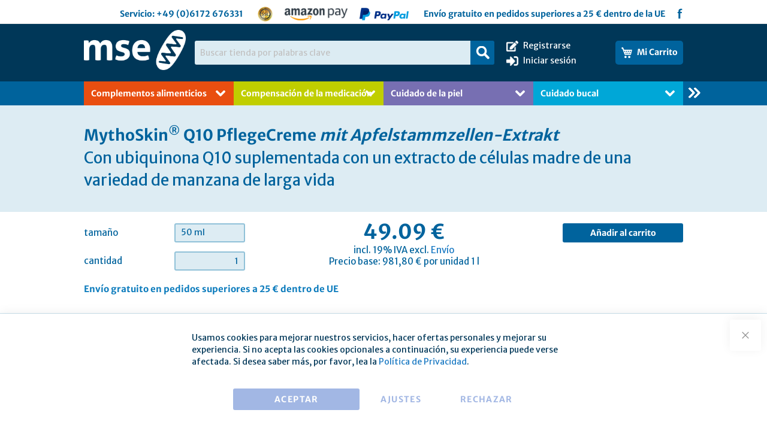

--- FILE ---
content_type: text/html; charset=UTF-8
request_url: https://mse-pharma.com/es/mythoskin-q10-pflegecreme-mit-apfelstammzellen-extrakt.html
body_size: 24590
content:
<!doctype html>
<html lang="es">
    <head prefix="og: http://ogp.me/ns# fb: http://ogp.me/ns/fb# product: http://ogp.me/ns/product#">
        <script>
    var BASE_URL = 'https://mse-pharma.com/es/';
    var require = {
        "baseUrl": "https://mse-pharma.com/static/frontend/vendor/mse/es_ES"
    };
</script>
        <meta charset="utf-8"/>
<meta name="title" content="MythoSkin® Q10 PflegeCreme mit Apfelstammzellen-Extrakt &#128138; MSE Pharma"/>
<meta name="description" content="MSE Pharma &#9989; Con ubiquinona Q10 suplementada con un extracto de células madre de una variedad de manzana de larga vida"/>
<meta name="robots" content="INDEX,FOLLOW"/>
<meta name="viewport" content="width=device-width, initial-scale=1"/>
<meta name="format-detection" content="telephone=no"/>
<meta name="" content="IE=edge,chrome=1"/>
<title>MythoSkin® Q10 PflegeCreme mit Apfelstammzellen-Extrakt &#128138; MSE Pharma</title>
<link  rel="stylesheet" type="text/css"  media="all" href="https://mse-pharma.com/static/frontend/vendor/mse/es_ES/mage/calendar.css" />
<link  rel="stylesheet" type="text/css"  media="all" href="https://mse-pharma.com/static/frontend/vendor/mse/es_ES/css/styles-m.css" />
<link  rel="stylesheet" type="text/css"  media="all" href="https://mse-pharma.com/static/frontend/vendor/mse/es_ES/css/pm-styles.css" />
<link  rel="stylesheet" type="text/css"  media="all" href="https://mse-pharma.com/static/frontend/vendor/mse/es_ES/css/slick.css" />
<link  rel="stylesheet" type="text/css"  media="all" href="https://mse-pharma.com/static/frontend/vendor/mse/es_ES/css/slick-theme.css" />
<link  rel="stylesheet" type="text/css"  media="all" href="https://mse-pharma.com/static/frontend/vendor/mse/es_ES/HS_BasePrice/css/baseprice.css" />
<link  rel="stylesheet" type="text/css"  media="all" href="https://mse-pharma.com/static/frontend/vendor/mse/es_ES/MageWorx_SearchSuiteAutocomplete/css/searchsuiteautocomplete.css" />
<link  rel="stylesheet" type="text/css"  media="all" href="https://mse-pharma.com/static/frontend/vendor/mse/es_ES/WaPoNe_CookieNotification/css/cookienotification.css" />
<link  rel="stylesheet" type="text/css"  media="all" href="https://mse-pharma.com/static/frontend/vendor/mse/es_ES/mage/gallery/gallery.css" />
<link  rel="stylesheet" type="text/css"  media="all" href="https://mse-pharma.com/static/frontend/vendor/mse/es_ES/css/bs-minimal.css" />
<link  rel="stylesheet" type="text/css"  media="screen and (min-width: 768px)" href="https://mse-pharma.com/static/frontend/vendor/mse/es_ES/css/styles-l.css" />
<link  rel="stylesheet" type="text/css"  media="print" href="https://mse-pharma.com/static/frontend/vendor/mse/es_ES/css/print.css" />
<link  rel="stylesheet" type="text/css"  media="all" href="https://stackpath.bootstrapcdn.com/font-awesome/4.7.0/css/font-awesome.min.css" />
<script  type="text/javascript"  src="https://mse-pharma.com/static/frontend/vendor/mse/es_ES/requirejs/require.js"></script>
<script  type="text/javascript"  src="https://mse-pharma.com/static/frontend/vendor/mse/es_ES/mage/requirejs/mixins.js"></script>
<script  type="text/javascript"  src="https://mse-pharma.com/static/frontend/vendor/mse/es_ES/requirejs-config.js"></script>
<link  rel="icon" type="image/x-icon" href="https://mse-pharma.com/media/favicon/stores/3/favicon_2-2.png" />
<link  rel="shortcut icon" type="image/x-icon" href="https://mse-pharma.com/media/favicon/stores/3/favicon_2-2.png" />
<!--a5Cd2MMAEOsnVWZdK2BezUVB7Fz7f3VO-->
<link href="https://fonts.googleapis.com/css?family=Merriweather+Sans" rel="stylesheet">



<!-- Google Tag Manager -->
<script>
require(['jquery', 'mage/cookies'], function ($) {
    const callGTM = () => {
        const gtmId = 'G-T7SRCZGLL7';

        (function(w,d,s,l,i){w[l]=w[l]||[];w[l].push({'gtm.start':
        new Date().getTime(),event:'gtm.js'});var f=d.getElementsByTagName(s)[0],
        j=d.createElement(s),dl=l!='dataLayer'?'&l='+l:'';j.async=true;j.src=
        'https://www.googletagmanager.com/' + 'gtm.js?id='+i+dl;f.parentNode.insertBefore(j,f);
        })(window,document,'script','dataLayer', gtmId);
    }

    const isGoogleAnalyticsCookieAllowed = () => {
        const disallowedCookieAmasty = $.mage.cookies.get('amcookie_disallowed') || '',
            allowedCookiesAmasty = $.mage.cookies.get('amcookie_allowed') || '',
            googleAnalyticsCookieName = '_ga';

        return !((disallowedCookieAmasty.split(',').includes(googleAnalyticsCookieName) ||
            !allowedCookiesAmasty) && window.isGdprCookieEnabled);
    }

    $('body').on('amcookie_save amcookie_allow', () => {
        if (!isGoogleAnalyticsCookieAllowed()) {
            return;
        }

        callGTM();
    });

    if (!isGoogleAnalyticsCookieAllowed()) {
        return;
    }

    callGTM();
});
</script>
<script>
  window.dataLayer = window.dataLayer || [];
  function gtag(){dataLayer.push(arguments);}
  gtag('js', new Date());

  gtag('config', 'G-T7SRCZGLL7');
</script>
<!-- End Google Tag Manager -->


<meta name="p:domain_verify" content="42f4f66ad523832fc72d21947eb62241"/>
<meta name="p:domain_verify" content="17f90498ab81823c4115336b1e56ce35"/>




<script>
  window.markerConfig = {
    project: '644273e0cd4393f51e9565a9', 
    source: 'snippet'
  };
</script>

<script>
!function(e,r,a){if(!e.__Marker){e.__Marker={};var t=[],n={__cs:t};["show","hide","isVisible","capture","cancelCapture","unload","reload","isExtensionInstalled","setReporter","setCustomData","on","off"].forEach(function(e){n[e]=function(){var r=Array.prototype.slice.call(arguments);r.unshift(e),t.push(r)}}),e.Marker=n;var s=r.createElement("script");s.async=1,s.src="https://edge.marker.io/latest/shim.js";var i=r.getElementsByTagName("script")[0];i.parentNode.insertBefore(s,i)}}(window,document);
</script>        
<meta property="og:type" content="product" />
<meta property="og:title" content="MythoSkin&#xAE;&#x20;Q10&#x20;PflegeCreme&#x20;mit&#x20;Apfelstammzellen-Extrakt" />
<meta property="og:image" content="https://mse-pharma.com/media/catalog/product/cache/56acbe3885b8df3935915454e86632bf/p/s/ps_mythoskin_pflege_creme_apfelstammzellen.png" />
<meta property="og:description" content="Con&#x20;ubiquinona&#x20;Q10&#x20;suplementada&#x20;con&#x20;un&#x20;extracto&#x20;de&#x20;c&#xE9;lulas&#x20;madre&#x20;de&#x20;una&#x20;variedad&#x20;de&#x20;manzana&#x20;de&#x20;larga&#x20;vida" />
<meta property="og:url" content="https://mse-pharma.com/es/mythoskin-q10-pflegecreme-mit-apfelstammzellen-extrakt.html" />
    <meta property="product:price:amount" content="49.09"/>
    <meta property="product:price:currency" content="EUR"/>
    </head>
    <body data-container="body"
          data-mage-init='{"loaderAjax": {}, "loader": { "icon": "https://mse-pharma.com/static/frontend/vendor/mse/es_ES/images/loader-2.gif"}}'
        id="html-body" class="catalog-product-view product-mythoskin-q10-pflegecreme-mit-apfelstammzellen-extrakt page-layout-1column">
        
<div class="cookie-status-message" id="cookie-status">
    The store will not work correctly in the case when cookies are disabled.</div>
<script type="text&#x2F;javascript">document.querySelector("#cookie-status").style.display = "none";</script>
<script type="text/x-magento-init">
    {
        "*": {
            "cookieStatus": {}
        }
    }
</script>

<script type="text/x-magento-init">
    {
        "*": {
            "mage/cookies": {
                "expires": null,
                "path": "/",
                "domain": ".mse-pharma.com",
                "secure": false,
                "lifetime": "3600"
            }
        }
    }
</script>
    <noscript>
        <div class="message global noscript">
            <div class="content">
                <p>
                    <strong>Parece que JavaScript está deshabilitado en su navegador.</strong>
                    <span>For the best experience on our site, be sure to turn on Javascript in your browser.</span>
                </p>
            </div>
        </div>
    </noscript>

<script>
    window.cookiesConfig = window.cookiesConfig || {};
    window.cookiesConfig.secure = true;
</script><script>    require.config({
        map: {
            '*': {
                wysiwygAdapter: 'mage/adminhtml/wysiwyg/tiny_mce/tinymce5Adapter'
            }
        }
    });</script>
    <script>
        window.isGdprCookieEnabled = true;

        require(['Amasty_GdprFrontendUi/js/modal-show'], function (modalConfigInit) {
            modalConfigInit({"isDeclineEnabled":1,"barLocation":0,"policyText":"Usamos cookies para mejorar nuestros servicios, hacer ofertas personales y mejorar su experiencia. Si no acepta las cookies opcionales a continuaci\u00f3n, su experiencia puede verse afectada. Si desea saber m\u00e1s, por favor, lea la <a href=\"privacidad\" title=\"Pol\u00edtica de Cookies\" target=\"_blank\">Pol\u00edtica de Privacidad<\/a>.\r\n","firstShowProcess":"0","cssConfig":{"backgroundColor":null,"policyTextColor":null,"textColor":null,"titleColor":null,"linksColor":null,"acceptBtnColor":null,"acceptBtnColorHover":null,"acceptBtnTextColor":null,"acceptBtnTextColorHover":null,"acceptBtnOrder":null,"allowBtnTextColor":null,"allowBtnTextColorHover":null,"allowBtnColor":null,"allowBtnColorHover":null,"allowBtnOrder":null,"declineBtnTextColorHover":null,"declineBtnColorHover":null,"declineBtnTextColor":null,"declineBtnColor":null,"declineBtnOrder":null},"isPopup":false,"isModal":false,"className":"amgdprjs-bar-template","buttons":[{"label":"Aceptar","dataJs":"accept","class":"-allow -save","action":"allowCookies"},{"label":"Ajustes","dataJs":"settings","class":"-settings"},{"label":"Rechazar","dataJs":"decline","class":"-decline","action":"declineCookie"}],"template":"<div role=\"alertdialog\"\n     tabindex=\"-1\"\n     class=\"modal-popup _show amgdprcookie-bar-container <% if (data.isPopup) { %>-popup<% } %>\" data-amcookie-js=\"bar\">\n    <span tabindex=\"0\" class=\"amgdprcookie-focus-guard\" data-focus-to=\"last\"><\/span>\n    <button class=\"action-close\" data-amcookie-js=\"close-cookiebar\" type=\"button\">\n        <span data-bind=\"i18n: 'Close'\"><\/span>\n    <\/button>\n    <div class=\"amgdprcookie-bar-block\">\n        <div class=\"amgdprcookie-policy\"><%= data.policyText %><\/div>\n        <div class=\"amgdprcookie-buttons-block\">\n            <% _.each(data.buttons, function(button) { %>\n            <button class=\"amgdprcookie-button <%= button.class %>\" disabled data-amgdprcookie-js=\"<%= button.dataJs %>\"><%= button.label %><\/button>\n            <% }); %>\n        <\/div>\n    <\/div>\n    <span tabindex=\"0\" class=\"amgdprcookie-focus-guard\" data-focus-to=\"first\"><\/span>\n<\/div>\n\n<style>\n    <% if(css.backgroundColor){ %>\n    .amgdprcookie-bar-container {\n        background-color: <%= css.backgroundColor %>\n    }\n    <% } %>\n    <% if(css.policyTextColor){ %>\n    .amgdprcookie-bar-container .amgdprcookie-policy {\n        color: <%= css.policyTextColor %>;\n    }\n    <% } %>\n    <% if(css.textColor){ %>\n    .amgdprcookie-bar-container .amgdprcookie-text {\n        color: <%= css.textColor %>;\n    }\n    <% } %>\n    <% if(css.titleColor){ %>\n    .amgdprcookie-bar-container .amgdprcookie-header {\n        color: <%= css.titleColor %>;\n    }\n    <% } %>\n    <% if(css.linksColor){ %>\n    .amgdprcookie-bar-container .amgdprcookie-link,\n    .amgdprcookie-bar-container .amgdprcookie-policy a {\n        color: <%= css.linksColor %>;\n    }\n    <% } %>\n    <% if(css.acceptBtnOrder || css.acceptBtnColor || css.acceptBtnTextColor){ %>\n    .amgdprcookie-bar-container .amgdprcookie-button.-save {\n        <% if(css.acceptBtnOrder) { %>order: <%= css.acceptBtnOrder %>; <% } %>\n        <% if(css.acceptBtnColor) { %>\n            background-color: <%= css.acceptBtnColor %>;\n            border-color: <%= css.acceptBtnColor %>;\n        <% } %>\n        <% if(css.acceptBtnTextColor) { %>color: <%= css.acceptBtnTextColor %>; <% } %>\n    }\n    <% } %>\n    <% if(css.acceptBtnColorHover || css.acceptBtnTextColorHover){ %>\n    .amgdprcookie-bar-container .amgdprcookie-button.-save:hover {\n        <% if(css.acceptBtnColorHover) { %>\n            background-color: <%= css.acceptBtnColorHover %>;\n            border-color: <%= css.acceptBtnColorHover %>;\n        <% } %>\n        <% if(css.acceptBtnTextColorHover) { %> color: <%= css.acceptBtnTextColorHover %>; <% } %>\n    }\n    <% } %>\n    <% if(css.allowBtnOrder || css.allowBtnColor || css.allowBtnTextColor){ %>\n    .amgdprcookie-bar-container .amgdprcookie-button.-settings {\n        <% if(css.allowBtnOrder) { %> order: <%= css.allowBtnOrder %>; <% } %>\n        <% if(css.allowBtnColor) { %>\n            background-color: <%= css.allowBtnColor %>;\n            border-color: <%= css.allowBtnColor %>;\n        <% } %>\n        <% if(css.allowBtnTextColor) { %> color: <%= css.allowBtnTextColor %>; <% } %>\n    }\n    <% } %>\n    <% if(css.allowBtnColorHover || css.allowBtnTextColorHover){ %>\n    .amgdprcookie-bar-container .amgdprcookie-button.-settings:hover {\n        <% if(css.allowBtnColorHover) { %>\n            background-color: <%= css.allowBtnColorHover %>;\n            border-color: <%= css.allowBtnColorHover %>;\n        <% } %>\n        <% if(css.allowBtnTextColorHover) { %> color: <%= css.allowBtnTextColorHover %>; <% } %>\n    }\n    <% } %>\n    <% if(css.declineBtnOrder || css.declineBtnColor || css.declineBtnTextColor){ %>\n    .amgdprcookie-bar-container .amgdprcookie-button.-decline {\n        <% if(css.declineBtnOrder) { %> order: <%= css.declineBtnOrder %>; <% } %>\n        <% if(css.declineBtnColor) { %>\n            background-color: <%= css.declineBtnColor %>;\n            border-color: <%= css.declineBtnColor %>;\n        <% } %>\n        <% if(css.declineBtnTextColor) { %> color: <%= css.declineBtnTextColor %>; <% } %>\n    }\n    <% } %>\n    <% if(css.declineBtnColorHover || css.declineBtnTextColorHover){ %>\n    .amgdprcookie-bar-container .amgdprcookie-button.-decline:hover {\n        <% if(css.declineBtnColorHover) { %>\n            background-color: <%= css.declineBtnColorHover %>;\n            border-color: <%= css.declineBtnColorHover %>;\n        <% } %>\n        <% if(css.declineBtnTextColorHover) { %> color: <%= css.declineBtnTextColorHover %>; <% } %>\n    }\n    <% } %>\n<\/style>\n"});
        });
    </script>
    <script type="text/x-magento-init">
        {
            "*": {
                "Magento_Ui/js/core/app": {"components":{"gdpr-cookie-modal":{"cookieText":"Usamos cookies para mejorar nuestros servicios, hacer ofertas personales y mejorar su experiencia. Si no acepta las cookies opcionales a continuaci\u00f3n, su experiencia puede verse afectada. Si desea saber m\u00e1s, por favor, lea la <a href=\"privacidad\" title=\"Pol\u00edtica de Cookies\" target=\"_blank\">Pol\u00edtica de Privacidad<\/a>.\r\n","firstShowProcess":"0","acceptBtnText":"Aceptar","declineBtnText":"Rechazar","settingsBtnText":"Ajustes","isDeclineEnabled":1,"component":"Amasty_GdprFrontendUi\/js\/cookies","children":{"gdpr-cookie-settings-modal":{"component":"Amasty_GdprFrontendUi\/js\/modal\/cookie-settings","settings":{"doneButtonText":"Ahorrar"}}}}}}            }
        }
    </script>
    <!-- ko scope: 'gdpr-cookie-modal' -->
        <!--ko template: getTemplate()--><!-- /ko -->
    <!-- /ko -->
    <style>
        .amgdprjs-bar-template {
            z-index: 15;
                    bottom: 0;
                }
    </style>

<div class="page-wrapper"><header class="page-header"><div class="panel wrapper"><div class="panel header"><ul class="header links"><li class="item link compare" data-bind="scope: 'compareProducts'" data-role="compare-products-link">
    <a class="action compare no-display" title="Comparar productos"
       data-bind="attr: {'href': compareProducts().listUrl}, css: {'no-display': !compareProducts().count}"
    >
        Comparar productos        <span class="counter qty" data-bind="text: compareProducts().countCaption"></span>
    </a>
</li>
<script type="text/x-magento-init">
{"[data-role=compare-products-link]": {"Magento_Ui/js/core/app": {"components":{"compareProducts":{"component":"Magento_Catalog\/js\/view\/compare-products"}}}}}
</script>
        <li class="greet welcome" data-bind="scope: 'customer'">
            <!-- ko if: customer().fullname  -->
            <span data-bind="text: new String('¡ Bienvenido %1!').replace('%1', customer().fullname)">
            </span>
            <!-- /ko -->
            <!-- ko ifnot: customer().fullname  -->
            <span data-bind='html:""'></span>
                        <!-- /ko -->
        </li>
        <script type="text/x-magento-init">
        {
            "*": {
                "Magento_Ui/js/core/app": {
                    "components": {
                        "customer": {
                            "component": "Magento_Customer/js/view/customer"
                        }
                    }
                }
            }
        }
        </script>
    
<script>
    require([
        'jquery'
    ], function ($) {
        // PM JS 28.03.2018 | Script to fix navbar when scrolling down. https://trello.com/c/W9o7FXwd
        $(document).ready(function() {
            // Offset of the navbar.
            var navbar_offset = $(".sections.nav-sections").offset();

            $(window).scroll(function() {
                var window_top = $(window).scrollTop();
                
                // Add sticky class to menu of user scrolls below the navbar.
                if (window_top > navbar_offset.top) {
                    $(".sections.nav-sections").addClass("sticky-menu");
                } else {
                    $(".sections.nav-sections").removeClass("sticky-menu");
                }
            });
            
            //$('.product-add-form').after('<div style="" id="loadingDiv"><div class="loader">Loading...</div></div>');
            $(window).on('load', function(){
              setTimeout(removeLoader, 500); //wait for page load PLUS two seconds.
            });
            function removeLoader(){
                $( "#loadingDiv" ).fadeOut(500, function() {
                  // fadeOut complete. Remove the loading div
                  $( "#loadingDiv" ).remove(); //makes page more lightweight 
              });  
            }        

        });   
    });
</script></ul><a class="action skip contentarea" href="#contentarea"><span>Ir al contenido</span></a>
<head>
</head>
        <div class="switcher language switcher-language" data-ui-id="language-switcher"
         id="switcher-language" style="position: absolute;display: inline-block;margin-right:10px;top: 10px;">
        <strong class="label switcher-label"><span>Lenguaje</span></strong>
        <div class="actions dropdown options switcher-options">
            <div class="action toggle switcher-trigger" 
                 id="switcher-language-trigger"
                 data-mage-init='{"dropdown":{}}'
                 data-toggle="dropdown"
                 data-trigger-keypress-button="true">
                <strong class="view-es">
                                                                    <span class="flag">
                            <img class="flag-image"
                                 style="height: 30px; width: 24px;vertical-align: middle;"
                                 src='https://mse-pharma.com/media/bssstoresflags/stores/3/icons8-spain-96_1.png'
                                 title="Spanish"
                                 alt=" Spanish"/>
                        </span>
                                        <span></span>
                </strong>
            </div>
            <ul class="dropdown switcher-dropdown" 
                data-target="dropdown" style="min-width:auto">
                                                            <li class="view-cz switcher-option">
                            <a href="#" data-post='{"action":"https:\/\/mse-pharma.com\/es\/stores\/store\/redirect\/","data":{"___store":"cz","___from_store":"es","uenc":"aHR0cHM6Ly9tc2UtcGhhcm1hLmNvbS9jei9teXRob3NraW4tcTEwLXBmbGVnZWNyZW1lLW1pdC1hcGZlbHN0YW1temVsbGVuLWV4dHJha3QuaHRtbA,,"}}'>
                                                                                                                                        <span class="flag">
                                        <img class="flag-image"
                                             style="height: 30px; width: 24px;vertical-align: middle;"
                                             src='https://mse-pharma.com/media/bssstoresflags/stores/7/icons8-czechia-96_1.png' title="Czech" alt="Czech"/>
                                    </span>
                                                                                            </a>
                        </li>
                                                                                <li class="view-de switcher-option">
                            <a href="#" data-post='{"action":"https:\/\/mse-pharma.com\/es\/stores\/store\/redirect\/","data":{"___store":"de","___from_store":"es","uenc":"aHR0cHM6Ly9tc2UtcGhhcm1hLmNvbS9kZS9teXRob3NraW4tcTEwLXBmbGVnZWNyZW1lLW1pdC1hcGZlbHN0YW1temVsbGVuLWV4dHJha3QuaHRtbA,,"}}'>
                                                                                                                                        <span class="flag">
                                        <img class="flag-image"
                                             style="height: 30px; width: 24px;vertical-align: middle;"
                                             src='https://mse-pharma.com/media/bssstoresflags/default/icons8-germany-48.png' title="Default Store View" alt="Default Store View"/>
                                    </span>
                                                                                            </a>
                        </li>
                                                                                <li class="view-nl switcher-option">
                            <a href="#" data-post='{"action":"https:\/\/mse-pharma.com\/es\/stores\/store\/redirect\/","data":{"___store":"nl","___from_store":"es","uenc":"aHR0cHM6Ly9tc2UtcGhhcm1hLmNvbS9ubC9teXRob3NraW4tcTEwLXBmbGVnZWNyZW1lLW1pdC1hcGZlbHN0YW1temVsbGVuLWV4dHJha3QuaHRtbA,,"}}'>
                                                                                                                                        <span class="flag">
                                        <img class="flag-image"
                                             style="height: 30px; width: 24px;vertical-align: middle;"
                                             src='https://mse-pharma.com/media/bssstoresflags/stores/8/icons8-netherlands-96_1.png' title="Dutch" alt="Dutch"/>
                                    </span>
                                                                                            </a>
                        </li>
                                                                                <li class="view-en switcher-option">
                            <a href="#" data-post='{"action":"https:\/\/mse-pharma.com\/es\/stores\/store\/redirect\/","data":{"___store":"en","___from_store":"es","uenc":"aHR0cHM6Ly9tc2UtcGhhcm1hLmNvbS9lbi9teXRob3NraW4tcTEwLXBmbGVnZWNyZW1lLW1pdC1hcGZlbHN0YW1temVsbGVuLWV4dHJha3QuaHRtbA,,"}}'>
                                                                                                                                        <span class="flag">
                                        <img class="flag-image"
                                             style="height: 30px; width: 24px;vertical-align: middle;"
                                             src='https://mse-pharma.com/media/bssstoresflags/stores/2/icons8-united-states-minor-outlying-islands-48_2.png' title="English" alt="English"/>
                                    </span>
                                                                                            </a>
                        </li>
                                                                                <li class="view-fr switcher-option">
                            <a href="#" data-post='{"action":"https:\/\/mse-pharma.com\/es\/stores\/store\/redirect\/","data":{"___store":"fr","___from_store":"es","uenc":"aHR0cHM6Ly9tc2UtcGhhcm1hLmNvbS9mci9teXRob3NraW4tcTEwLXBmbGVnZWNyZW1lLW1pdC1hcGZlbHN0YW1temVsbGVuLWV4dHJha3QuaHRtbA,,"}}'>
                                                                                                                                        <span class="flag">
                                        <img class="flag-image"
                                             style="height: 30px; width: 24px;vertical-align: middle;"
                                             src='https://mse-pharma.com/media/bssstoresflags/stores/5/icons8-france-96_2.png' title="French" alt="French"/>
                                    </span>
                                                                                            </a>
                        </li>
                                                                                <li class="view-it switcher-option">
                            <a href="#" data-post='{"action":"https:\/\/mse-pharma.com\/es\/stores\/store\/redirect\/","data":{"___store":"it","___from_store":"es","uenc":"aHR0cHM6Ly9tc2UtcGhhcm1hLmNvbS9pdC9teXRob3NraW4tcTEwLXBmbGVnZWNyZW1lLW1pdC1hcGZlbHN0YW1temVsbGVuLWV4dHJha3QuaHRtbA,,"}}'>
                                                                                                                                        <span class="flag">
                                        <img class="flag-image"
                                             style="height: 30px; width: 24px;vertical-align: middle;"
                                             src='https://mse-pharma.com/media/bssstoresflags/stores/4/icons8-italy-96_1.png' title="Italian" alt="Italian"/>
                                    </span>
                                                                                            </a>
                        </li>
                                                                                <li class="view-ru switcher-option">
                            <a href="#" data-post='{"action":"https:\/\/mse-pharma.com\/es\/stores\/store\/redirect\/","data":{"___store":"ru","___from_store":"es","uenc":"aHR0cHM6Ly9tc2UtcGhhcm1hLmNvbS9ydS9teXRob3NraW4tcTEwLXBmbGVnZWNyZW1lLW1pdC1hcGZlbHN0YW1temVsbGVuLWV4dHJha3QuaHRtbA,,"}}'>
                                                                                                                                        <span class="flag">
                                        <img class="flag-image"
                                             style="height: 30px; width: 24px;vertical-align: middle;"
                                             src='https://mse-pharma.com/media/bssstoresflags/stores/9/icons8-russia-96_1.png' title="Russian" alt="Russian"/>
                                    </span>
                                                                                            </a>
                        </li>
                                                                                                                    <li class="view-sv switcher-option">
                            <a href="#" data-post='{"action":"https:\/\/mse-pharma.com\/es\/stores\/store\/redirect\/","data":{"___store":"sv","___from_store":"es","uenc":"aHR0cHM6Ly9tc2UtcGhhcm1hLmNvbS9zdi9teXRob3NraW4tcTEwLXBmbGVnZWNyZW1lLW1pdC1hcGZlbHN0YW1temVsbGVuLWV4dHJha3QuaHRtbA,,"}}'>
                                                                                                                                        <span class="flag">
                                        <img class="flag-image"
                                             style="height: 30px; width: 24px;vertical-align: middle;"
                                             src='https://mse-pharma.com/media/bssstoresflags/stores/10/icons8-sweden-96_1.png' title="Swedish" alt="Swedish"/>
                                    </span>
                                                                                            </a>
                        </li>
                                                                                <li class="view-tr switcher-option">
                            <a href="#" data-post='{"action":"https:\/\/mse-pharma.com\/es\/stores\/store\/redirect\/","data":{"___store":"tr","___from_store":"es","uenc":"aHR0cHM6Ly9tc2UtcGhhcm1hLmNvbS90ci9teXRob3NraW4tcTEwLXBmbGVnZWNyZW1lLW1pdC1hcGZlbHN0YW1temVsbGVuLWV4dHJha3QuaHRtbA,,"}}'>
                                                                                                                                        <span class="flag">
                                        <img class="flag-image"
                                             style="height: 30px; width: 24px;vertical-align: middle;"
                                             src='https://mse-pharma.com/media/bssstoresflags/stores/6/icons8-turkey-96_1.png' title="Turkish" alt="Turkish"/>
                                    </span>
                                                                                            </a>
                        </li>
                                                </ul>
        </div>
    </div>
<script>
window.onload = function() {
    setTimeout(function() {
        var actionToggleSwitcher = document.getElementsByClassName('action toggle switcher-trigger');
        var switcherLanguage = document.getElementsByClassName('switcher language');
        var switcherDropdown = document.getElementsByClassName('dropdown switcher-dropdown');
        var elements = Array.from(actionToggleSwitcher).concat(Array.from(switcherLanguage), Array.from(switcherDropdown));
        for(var i = 0; i < elements.length; i++) {
            elements[i].style.visibility = "visible";
        }
    }, 2500); // Diese Zeit hier ist in Millisekunden, 1000 Millisekunden = 1 Sekunde
}

</script><div class="headerbar" style="padding: 10px; border-left-width: 10px; margin-left: 50px; margin-top: 1px;">
<p style="margin-top: 2px;">Servicio: <a href="tel:+4906172676330">+49 (0)6172 676331</a></p>
<p class="payment-logos"><img src="https://mse-pharma.com/media/wysiwyg/siegel-ssl.png" alt=""><img class="visa" style="max-width: 105px;" src="https://mse-pharma.com/media/wysiwyg/amazon.png" alt=""><img class="paypal" src="https://mse-pharma.com/media/wysiwyg/siegel-paypal.png" alt=""></p>
<p style="margin-top: 2px;">Envío gratuito en pedidos superiores a 25 € dentro de la UE</p>
<p style="margin-top: -1px; margin-left: 6px; font-size: 20px;"><a href="https://www.facebook.com/profile.php?id=100083312892391"> f </a></p>
<p style="margin-top: -1px; margin-right: -26px; font-size: 20px;">&nbsp;</p>
</div></div></div><div class="header content"><div class="block-wrapper-to-hold-the-items"><span data-action="toggle-nav" class="action nav-toggle"><span>Toggle Nav</span></span>

    <a class="logo" href="https://mse-pharma.com/es/" title="mse Logo">

        <img src="https://mse-pharma.com/media/logo/default/logo.png"
             alt="mse Logo"
             width="170"                     />

    </a>
<style>
    #amazon-payment .payment-method-title img{height: 40px;}
</style>
<script>
    require([
        'jquery'
    ], function ($) {
        'use strict';
        
        $(document).on('focus', 'input[name="postcode"]', function () {
        if ($(this).val() === '12345') {
            $(this).val('').change();
        }
    });
        $(document).on('keyup', 'input[name="postcode"]', function () {
    if ($(this).val() === '12345') {
        $(this).val('').change();
    }
});

        $(document).ready(function () {
            // Fix checkout button hover
            $('.checkout-cart-index .action.primary.checkout').hover(function () {
               // alert(12);
                var $postcode = $('input[name="postcode"]');
                if ($postcode.val() === '12345' || $postcode.val() === '*') {
                    $postcode.val('').trigger('change');
                }
            });

            // Fix cart shipping estimator click
            $('.checkout-cart-index #block-shipping .title').on('click', function () {
               // alert(12);
                var $postcode = $('input[name="postcode"]');
                if ($postcode.val() === '12345' || $postcode.val() === '*') {
                    $postcode.val('').trigger('change');
                }
            });
        });
    });
</script><div class="block block-search">
    <div class="block block-title"><strong>Buscar</strong></div>
    <div class="block block-content">
        <form class="form minisearch" id="search_mini_form" action="https://mse-pharma.com/es/catalogsearch/result/" method="get">
            <div class="field search">
                <label class="label" for="search" data-role="minisearch-label">
                    <span>Buscar</span>
                </label>
                <div class="control">
                    <input id="search"
                           data-mage-init='{"quickSearch":{
                                "formSelector":"#search_mini_form",
                                "url":"https://mse-pharma.com/es/search/ajax/suggest/",
                                "destinationSelector":"#search_autocomplete"}
                           }'
                           type="text"
                           name="q"
                           value=""
                           placeholder="Buscar tienda por palabras clave"
                           class="input-text"
                           maxlength="128"
                           role="combobox"
                           aria-haspopup="false"
                           aria-autocomplete="both"
                           autocomplete="off"
                           aria-expanded="true"/>
                    <div id="search_autocomplete" class="search-autocomplete"></div>
                    <div class="nested">
    <a class="action advanced" href="https://mse-pharma.com/es/catalogsearch/advanced/" data-action="advanced-search">
        Búsqueda Avanzada    </a>
</div>

<div data-bind="scope: 'searchsuiteautocomplete_form'">
    <!-- ko template: getTemplate() --><!-- /ko -->
</div>

<script type="text/x-magento-init">
{
    "*": {
        "Magento_Ui/js/core/app": {
            "components": {
                "searchsuiteautocomplete_form": {
                    "component": "MageWorx_SearchSuiteAutocomplete/js/autocomplete"
                },
                "searchsuiteautocompleteBindEvents": {
                    "component": "MageWorx_SearchSuiteAutocomplete/js/bindEvents",
                    "config": {
                        "searchFormSelector": "#search_mini_form",
                        "searchButtonSelector": "button.search",
                        "inputSelector": "#search, #mobile_search, .minisearch input[type=\"text\"]",
                        "searchDelay": "0"
                    }
                },
                "searchsuiteautocompleteDataProvider": {
                    "component": "MageWorx_SearchSuiteAutocomplete/js/dataProvider",
                    "config": {
                        "url": "https://mse-pharma.com/es/mageworx_searchsuiteautocomplete/ajax/index/"
                    }
                }
            }
        }
    }
}
</script>                </div>
            </div>
            <div class="actions">
                <button type="submit"
                        title="Buscar"
                        class="action search">
                </button>
            </div>
        </form>
    </div>
</div>

<div data-block="minicart" class="minicart-wrapper">
    <a class="action showcart" href="https://mse-pharma.com/es/checkout/cart/"
       data-bind="scope: 'minicart_content'">
        <span class="text">Mi Carrito</span>
        <span class="counter qty empty"
              data-bind="css: { empty: !!getCartParam('summary_count') == false }, blockLoader: isLoading">
            <span class="counter-number"><!-- ko text: getCartParam('summary_count') --><!-- /ko --></span>
            <span class="counter-label">
            <!-- ko if: getCartParam('summary_count') -->
                <!-- ko text: getCartParam('summary_count') --><!-- /ko -->
                <!-- ko i18n: 'items' --><!-- /ko -->
            <!-- /ko -->
            </span>
        </span>
    </a>
            <div class="block block-minicart"
             data-role="dropdownDialog"
             data-mage-init='{"dropdownDialog":{
                "appendTo":"[data-block=minicart]",
                "triggerTarget":".showcart",
                "timeout": "2000",
                "closeOnMouseLeave": false,
                "closeOnEscape": true,
                "triggerClass":"active",
                "parentClass":"active",
                "buttons":[]}}'>
            <div id="minicart-content-wrapper" data-bind="scope: 'minicart_content'">
                <!-- ko template: getTemplate() --><!-- /ko -->
            </div>
                    </div>
        <script>
        window.checkout = {"shoppingCartUrl":"https:\/\/mse-pharma.com\/es\/checkout\/cart\/","checkoutUrl":"https:\/\/mse-pharma.com\/es\/onestepcheckout\/","updateItemQtyUrl":"https:\/\/mse-pharma.com\/es\/checkout\/sidebar\/updateItemQty\/","removeItemUrl":"https:\/\/mse-pharma.com\/es\/checkout\/sidebar\/removeItem\/","imageTemplate":"Magento_Catalog\/product\/image_with_borders","baseUrl":"https:\/\/mse-pharma.com\/es\/","minicartMaxItemsVisible":5,"websiteId":"1","maxItemsToDisplay":10,"storeId":"3","storeGroupId":"1","agreementIds":["15","16"],"customerLoginUrl":"https:\/\/mse-pharma.com\/es\/customer\/account\/login\/referer\/aHR0cHM6Ly9tc2UtcGhhcm1hLmNvbS9lcy9teXRob3NraW4tcTEwLXBmbGVnZWNyZW1lLW1pdC1hcGZlbHN0YW1temVsbGVuLWV4dHJha3QuaHRtbA%2C%2C\/","isRedirectRequired":false,"autocomplete":"off","captcha":{"user_login":{"isCaseSensitive":false,"imageHeight":50,"imageSrc":"","refreshUrl":"https:\/\/mse-pharma.com\/es\/captcha\/refresh\/","isRequired":false,"timestamp":1769214162}}};
    </script>
    <script type="text/x-magento-init">
    {
        "[data-block='minicart']": {
            "Magento_Ui/js/core/app": {"components":{"minicart_content":{"children":{"subtotal.container":{"children":{"subtotal":{"children":{"subtotal.totals":{"config":{"display_cart_subtotal_incl_tax":1,"display_cart_subtotal_excl_tax":0,"template":"Magento_Tax\/checkout\/minicart\/subtotal\/totals"},"children":{"subtotal.totals.msrp":{"component":"Magento_Msrp\/js\/view\/checkout\/minicart\/subtotal\/totals","config":{"displayArea":"minicart-subtotal-hidden","template":"Magento_Msrp\/checkout\/minicart\/subtotal\/totals"}}},"component":"Magento_Tax\/js\/view\/checkout\/minicart\/subtotal\/totals"}},"component":"uiComponent","config":{"template":"Magento_Checkout\/minicart\/subtotal"}}},"component":"uiComponent","config":{"displayArea":"subtotalContainer"}},"item.renderer":{"component":"uiComponent","config":{"displayArea":"defaultRenderer","template":"Pixelmechanics_Addtocart\/minicart\/item\/default"},"children":{"item.image":{"component":"Magento_Catalog\/js\/view\/image","config":{"template":"Magento_Catalog\/product\/image","displayArea":"itemImage"}},"checkout.cart.item.price.sidebar":{"component":"uiComponent","config":{"template":"Magento_Checkout\/minicart\/item\/price","displayArea":"priceSidebar"}}}},"extra_info":{"component":"uiComponent","config":{"displayArea":"extraInfo","template":"Klarna_Kec\/mini-cart-btn"},"children":{"mini_cart_button":{"component":"Klarna_Kec\/js\/mini-cart-kec-button","displayArea":"miniCartButton"}}},"promotion":{"component":"uiComponent","config":{"displayArea":"promotion"}}},"config":{"itemRenderer":{"default":"defaultRenderer","simple":"defaultRenderer","virtual":"defaultRenderer"},"template":"Magento_Checkout\/minicart\/content"},"component":"Magento_Checkout\/js\/view\/minicart"}},"types":[]}        },
        "*": {
            "Magento_Ui/js/block-loader": "https://mse-pharma.com/static/frontend/vendor/mse/es_ES/images/loader-1.gif"
        }
    }
    </script>
</div>


	<div class="headerlinks">
					<ul>
                <li>
                    <img class="acc-ic" src="https://mse-pharma.com/static/frontend/vendor/mse/es_ES/images/register.png" alt="Registrarse">
                    <a href="https://mse-pharma.com/es/customer/account/create/" title="Registrieren">Registrarse</a>
                </li>
                <li>
                    <img class="acc-ic" src="https://mse-pharma.com/static/frontend/vendor/mse/es_ES/images/login.png" alt="Iniciar sesión">
                    <a href="https://mse-pharma.com/es/customer/account/login/" title="Anmelden">Iniciar sesión</a>
                </li>
                
            </ul>
			</div></div></div></header>    <div class="sections nav-sections">
                <div class="section-items nav-sections-items" data-mage-init='{"tabs":{"openedState":"active"}}'>
                                            <div class="section-item-title nav-sections-item-title" data-role="collapsible">
                    <a class="nav-sections-item-switch" data-toggle="switch" href="#store.menu">Menú</a>
                </div>
                <div class="section-item-content nav-sections-item-content" id="store.menu" data-role="content">
<nav class="navigation ssss" data-action="navigation">
    <a href="javascript:void(0)" class="nav-toggle-left">
        <div class="nav-left"></div>
        <div class="nav-left-second"></div>
    </a>
    <span data-action="toggle-nav" class="action nav-toggle"><span>Toggle Nav </span></span>
    <ul data-mage-init='{"menu":{"responsive":true, "expanded":true, "position":{"my":"left top","at":"left bottom"}}}' class="nav">
        <li  class="level0 nav-1 category-item first level-top"><a href="https://mse-pharma.com/es/complementos-alimenticios.html"  class="level-top" ><span> Complementos alimenticios</span></a><div class="cat-3-content sub-menu"><ol><li class="ui-menu-item"><a href="https://mse-pharma.com/es/quinomit-q10r-fluid-mit-selen-30ml.html"><span class="name">QuinoMit Q10<sup>®</sup> Líquido <i>con selenio </i></span></a></li><li class="ui-menu-item"><a href="https://mse-pharma.com/es/quinomit-q10r-forte.html"><span class="name">QuinoMit Q10<sup>®</sup> <i>forte</i></span></a></li><li class="ui-menu-item"><a href="https://mse-pharma.com/es/quinomit-q10r-fluid.html"><span class="name">QuinoMit Q10<sup>®</sup> fluid</span></a></li><li class="ui-menu-item"><a href="https://mse-pharma.com/es/alpha-neuromit.html"><span class="name">Alpha-NeuroMit<sup>®</sup> 90 Kapseln</span></a></li><li class="ui-menu-item"><a href="https://mse-pharma.com/es/calcium-alpha-ketoglutarat.html"><span class="name">Alpha-Ketoglutarat mse®</span></a></li><li class="ui-menu-item"><a href="https://mse-pharma.com/es/alphalipon-mse.html"><span class="name">AlphaLipon mse</span></a></li><li class="ui-menu-item"><a href="https://mse-pharma.com/es/b-komplex-mse.html"><span class="name">B-Komplex mse</span></a></li><li class="ui-menu-item"><a href="https://mse-pharma.com/es/chromiii-mse-50-g.html"><span class="name">Chrom<sup>III</sup> mse</span></a></li><li class="ui-menu-item"><a href="https://mse-pharma.com/es/chromiii-mse-50-g-120-tabletten.html"><span class="name">Chrom<sup>III</sup> mse 120 comprimidos</span></a></li><li class="ui-menu-item"><a href="https://mse-pharma.com/es/cuprimitr.html"><span class="name">CupriMit<sup>®</sup></span></a></li><li class="ui-menu-item"><a href="https://mse-pharma.com/es/mitoglucan-1.html"><span class="name">CurcuMit<sup>®</sup></span></a></li><li class="ui-menu-item"><a href="https://mse-pharma.com/es/diamit.html"><span class="name">DiaMit</span></a></li><li class="ui-menu-item"><a href="https://mse-pharma.com/es/enzomega-750-mg.html"><span class="name">EnzOmega<sup>®</sup></span></a></li><li class="ui-menu-item"><a href="https://mse-pharma.com/es/glutathion-mse-300-mg.html"><span class="name">Glutathion mse</span></a></li><li class="ui-menu-item"><a href="https://mse-pharma.com/es/kaliumcitrat-mse.html"><span class="name">Kaliumcitrat mse</span></a></li><li class="ui-menu-item"><a href="https://mse-pharma.com/es/leumitr-der-perfekte-versorger.html"><span class="name">LeuMit<sup>®</sup></span></a></li><li class="ui-menu-item"><a href="https://mse-pharma.com/es/magnesium.html"><span class="name">Magnesium mse</span></a></li><li class="ui-menu-item"><a href="https://mse-pharma.com/es/manganii-mse-1-mg.html"><span class="name">Mangan<sup>II</sup> mse</span></a></li><li class="ui-menu-item"><a href="https://mse-pharma.com/es/melatonin-mse-matrix.html"><span class="name">Melatonin mse <i>matrix</i><sup>®</sup></span></a></li><li class="ui-menu-item"><a href="https://mse-pharma.com/es/mito-d-ribose.html"><span class="name">Mito-D-Ribose<sup>®</sup> Kapseln</span></a></li><li class="ui-menu-item"><a href="https://mse-pharma.com/es/mito-d-ribose-sachets.html"><span class="name">Mito-D-Ribose<sup>®</sup> Sachets 5 g</span></a></li><li class="ui-menu-item"><a href="https://mse-pharma.com/es/mitoglucan.html"><span class="name">MitoGlucan<sup>®</sup></span></a></li><li class="ui-menu-item"><a href="https://mse-pharma.com/es/mito-kreatin.html"><span class="name">MitoKreatin<sup>®</sup></span></a></li><li class="ui-menu-item"><a href="https://mse-pharma.com/es/mitospermidin.html"><span class="name">MitoSpermidin<sup>®</sup></span></a></li><li class="ui-menu-item"><a href="https://mse-pharma.com/es/ocumit.html"><span class="name">OcuMit<sup>®</sup></span></a></li><li class="ui-menu-item"><a href="https://mse-pharma.com/es/q10-classic-mse-30-mg.html"><span class="name">Q10 <i>classic</i> mse</span></a></li><li class="ui-menu-item"><a href="https://mse-pharma.com/es/q10-mse.html"><span class="name">Q10 mse</span></a></li><li class="ui-menu-item"><a href="https://mse-pharma.com/es/quinomit-q10r-50-mg.html"><span class="name">QuinoMit Q10<sup>®</sup></span></a></li><li class="ui-menu-item"><a href="https://mse-pharma.com/es/ribomitr.html"><span class="name">RiboMit<sup>®</sup></span></a></li><li class="ui-menu-item"><a href="https://mse-pharma.com/es/sanomitr-q10-flussig.html"><span class="name">SanoMit<sup>®</sup> Q10 flüssig</span></a></li><li class="ui-menu-item"><a href="https://mse-pharma.com/es/sanomitr-q10-spray-1.html"><span class="name">SanoMit<sup>®</sup> Q10 Spray</span></a></li><li class="ui-menu-item"><a href="https://mse-pharma.com/es/selemit.html"><span class="name">SeleMit</span></a></li><li class="ui-menu-item"><a href="https://mse-pharma.com/es/selen-mse.html"><span class="name">Selen mse</span></a></li><li class="ui-menu-item"><a href="https://mse-pharma.com/es/siamitr-q10-komb-20ml.html"><span class="name">SiaMit Q10-Komb</span></a></li><li class="ui-menu-item"><a href="https://mse-pharma.com/es/taurinomit.html"><span class="name">TaurinoMit<sup>®</sup></span></a></li><li class="ui-menu-item"><a href="https://mse-pharma.com/es/triamit-br.html"><span class="name">TriaMit-B<sup>®</sup></span></a></li><li class="ui-menu-item"><a href="https://mse-pharma.com/es/vitamin-a-d3-mse.html"><span class="name">Vitamin A+D3 mse</span></a></li><li class="ui-menu-item"><a href="https://mse-pharma.com/es/vitamin-b12-mse-500-g-plus-weitere-b-vitamine.html"><span class="name">Vitamin B12 mse</span></a></li><li class="ui-menu-item"><a href="https://mse-pharma.com/es/vitamin-c-mse-matrix-500-mg.html"><span class="name">Vitamin C mse <i>matrix</i></span></a></li><li class="ui-menu-item"><a href="https://mse-pharma.com/es/vitamin-d3-mse.html"><span class="name">Vitamin D3 mse </span></a></li><li class="ui-menu-item"><a href="https://mse-pharma.com/es/vitamin-d3-mse-intense.html"><span class="name">Vitamin D3 mse <i>intense</i></span></a></li><li class="ui-menu-item"><a href="https://mse-pharma.com/es/vitamin-e-komplex-fluid.html"><span class="name">Vitamin E-Komplex fluid</span></a></li><li class="ui-menu-item"><a href="https://mse-pharma.com/es/vitamin-k2-mse.html"><span class="name">Vitamin K2 mse</span></a></li><li class="ui-menu-item"><a href="https://mse-pharma.com/es/zinkii-mse.html"><span class="name">Zink<sup>II</sup> mse</span></a></li><li class="ui-menu-item"><a href="https://mse-pharma.com/es/zinkomit-15-mg.html"><span class="name">ZinkoMit</span></a></li></ol></div></li><li  class="level0 nav-2 category-item level-top"><a href="https://mse-pharma.com/es/compensacion-de-la-medicacion.html"  class="level-top" ><span>Compensación de la medicación</span></a><div class="cat-7-content sub-menu"><ol><li class="ui-menu-item"><a href="https://mse-pharma.com/es/aegsr-kon-comp.html"><span class="name">AEGS<sup>®</sup> Kon <i>comp</i></span></a></li><li class="ui-menu-item"><a href="https://mse-pharma.com/es/aegsr-met-comp.html"><span class="name">AEGS<sup>®</sup> Met <i>comp</i></span></a></li><li class="ui-menu-item"><a href="https://mse-pharma.com/es/aegsr-stat-comp.html"><span class="name">AEGS<sup>®</sup> Stat <i>comp</i></span></a></li></ol></div></li><li  class="level0 nav-3 category-item level-top"><a href="https://mse-pharma.com/es/cuidado-de-la-piel.html"  class="level-top" ><span>Cuidado de la piel</span></a><div class="cat-5-content sub-menu"><ol><li class="ui-menu-item"><a href="https://mse-pharma.com/es/mythoskinr-hautgel.html"><span class="name">MythoSkin<sup>®</sup> HautGel</span></a></li><li class="ui-menu-item"><a href="https://mse-pharma.com/es/mythoskinr-liposomencreme.html"><span class="name">MythoSkin<sup>®</sup> LiposomenCreme</span></a></li><li class="ui-menu-item"><a href="https://mse-pharma.com/es/mythoskinr-liposomenlotion.html"><span class="name">MythoSkin<sup>®</sup> LiposomenLotion</span></a></li><li class="ui-menu-item"><a href="https://mse-pharma.com/es/mythoskinr-b12-intensiv-pflegecreme.html"><span class="name">MythoSkin<sup>®</sup> B12 Intensiv PflegeCreme</span></a></li><li class="ui-menu-item"><a href="https://mse-pharma.com/es/mythoskinr-pflegecreme.html"><span class="name">MythoSkin<sup>®</sup> PflegeCreme</span></a></li><li class="ui-menu-item"><a href="https://mse-pharma.com/es/mythoskin-q10-pflegecreme-mit-apfelstammzellen-extrakt.html"><span class="name">MythoSkin<sup>®</sup> Q10 PflegeCreme <i>mit Apfelstammzellen-Extrakt</i></span></a></li></ol></div></li><li  class="level0 nav-4 category-item level-top"><a href="https://mse-pharma.com/es/cuidado-bucal.html"  class="level-top" ><span>Cuidado bucal</span></a><div class="cat-6-content sub-menu"><ol><li class="ui-menu-item"><a href="https://mse-pharma.com/es/dentomitr-mundpflegespray.html"><span class="name">DentoMit<sup>®</sup> Mundpflegespray</span></a></li><li class="ui-menu-item"><a href="https://mse-pharma.com/es/dentomitr-zahngel.html"><span class="name">DentoMit<sup>®</sup> ZahnGel</span></a></li></ol></div></li><li  class="level0 nav-5 category-item level-top"><a href="https://mse-pharma.com/es/libros.html"  class="level-top" ><span>Libros</span></a><div class="cat-10-content sub-menu"><ol><li class="ui-menu-item"><a href="https://mse-pharma.com/es/das-hws-trauma-ursache-diagnose-und-therapie.html"><span class="name">Das HWS-Trauma – Ursache, Diagnose und Therapie</span></a></li><li class="ui-menu-item"><a href="https://mse-pharma.com/es/der-darm-denkt-mit.html"><span class="name">Der Darm denkt mit </span></a></li><li class="ui-menu-item"><a href="https://mse-pharma.com/es/diabetes-typ-ii-ursachen-verstehen-erfolgreich-behandeln.html"><span class="name">Diabetes Typ II - Ursachen verstehen – erfolgreich behandeln</span></a></li><li class="ui-menu-item"><a href="https://mse-pharma.com/es/die-gesundheitliche-bedeutung-von-glutathion.html"><span class="name">Die gesundheitliche Bedeutung von Glutathion</span></a></li><li class="ui-menu-item"><a href="https://mse-pharma.com/es/krebs-ist-eine-umweltkrankheit.html"><span class="name">Krebs ist eine Umweltkrankheit</span></a></li><li class="ui-menu-item"><a href="https://mse-pharma.com/es/mitochondrientherapie-die-alternative.html"><span class="name">Mitochondrientherapie – die Alternative</span></a></li><li class="ui-menu-item"><a href="https://mse-pharma.com/es/mitochondrien-symptome-diagnose-und-therapie.html"><span class="name">Mitochondrien – Symptome, Diagnose und Therapie</span></a></li><li class="ui-menu-item"><a href="https://mse-pharma.com/es/omega-3 – gesünder-leben-mit-den-essenziellen-fettsäuren.html"><span class="name">Omega-3 – Gesünder leben mit den essenziellen Fettsäuren</span></a></li><li class="ui-menu-item"><a href="https://mse-pharma.com/es/schilddruse-und-mitochondrien.html"><span class="name">Schilddrüse und Mitochondrien</span></a></li><li class="ui-menu-item"><a href="https://mse-pharma.com/es/wenn-gifte-auf-die-nerven-gehen.html"><span class="name">Wenn Gifte auf die Nerven gehen</span></a></li></ol></div></li><li  class="level0 nav-6 category-item last level-top"><a href="https://mse-pharma.com/es/otros.html"  class="level-top" ><span>Otros</span></a><div class="cat-11-content sub-menu"><ol><li class="ui-menu-item"><a href="https://mse-pharma.com/es/schnelltest-vitamin-d.html"><span class="name">Vitamin D Schnelltest<sup></sup></span></a></li></ol></div></li>            </ul>
    <a href="javascript:void(0)" class="nav-toggle-right">
        <div class="nav-right"></div>
        <div class="nav-right-second"></div>
    </a>
    <div class="mobile-user-menu">
                    <ul>
                <li>
                    <img src="https://mse-pharma.com/static/frontend/vendor/mse/es_ES/images/login.png" alt="Iniciar sesión">
                    <a href="https://mse-pharma.com/es/customer/account/login/" title="Anmelden">Iniciar sesión</a>
                </li>
                <li class="second">
                    <img src="https://mse-pharma.com/static/frontend/vendor/mse/es_ES/images/register.png" alt="Registrarse">
                    <a href="https://mse-pharma.com/es/customer/account/create/" title="Registrieren">Registrarse</a>
                </li>
            </ul>
            </div>
</nav>


<script>
    // PM JS 18.09.2018 | Top Menu Slider. https://trello.com/c/JNsMv5VC
    require([
        'jquery',
        'slick'
    ], function ($) {
        function slickify(){
            $('.navigation ul.nav').slick({
              infinite: false,
              slidesToShow: 4,
              slidesToScroll: 1,
              arrows: true,
              prevArrow: $('.nav-toggle-left'),
              nextArrow: $('.nav-toggle-right'),
              responsive: [
                    {
                       breakpoint: 767,
                       settings: "unslick"
                    }
                 ]
            });
        }
        if ($(window).width() > 767) {
            var slick = true;
        } else {
            var slick = false;
        }

        slickify();
        $('.nav-toggle-left').hide();
        
        $(window).resize(function(){
            var $windowWidth = $(window).width();
            if ($windowWidth <= 767) {
                slick = false;
            }
            if ($windowWidth > 767 && !slick) {
                slickify();
                slick = true;
            }
        });

        // Hide and show arrows in depencie of the current slide.
        if (slick) {
            $('.navigation ul.nav').on('afterChange', function(event, slick, currentSlide){
                if (currentSlide == 0) {
                   $('.nav-toggle-left').hide(); 
                }
                else if (currentSlide != 0) {
                   $('.nav-toggle-left').show(); 
                }
                if (currentSlide == 2) {
                   $('.nav-toggle-right').hide(); 
                }
                else if (currentSlide != 2) {
                   $('.nav-toggle-right').show(); 
                }
            });
        }    
       
    });

</script>

<script>
    // PM JS 18.09.2018 | Sub Menu. https://trello.com/c/JNsMv5VC
    require([
        'jquery','jqscrollbar'
    ], function ($) {
        jQuery(document).ready(function () {
            
            $('.level0.nav-'+1).addClass( "ui-menu-item" ); //issue with ipad anchor click
            
            $('.level0.nav-'+1).hover(function() {
                $('.cat-'+3+'-content').show();
            }, function() {
                $('.cat-'+3+'-content').hide();
            });
            
            $('.level0.nav-'+2).addClass( "ui-menu-item" ); //issue with ipad anchor click
            
            $('.level0.nav-'+2).hover(function() {
                $('.cat-'+7+'-content').show();
            }, function() {
                $('.cat-'+7+'-content').hide();
            });
            
            $('.level0.nav-'+3).addClass( "ui-menu-item" ); //issue with ipad anchor click
            
            $('.level0.nav-'+3).hover(function() {
                $('.cat-'+5+'-content').show();
            }, function() {
                $('.cat-'+5+'-content').hide();
            });
            
            $('.level0.nav-'+4).addClass( "ui-menu-item" ); //issue with ipad anchor click
            
            $('.level0.nav-'+4).hover(function() {
                $('.cat-'+6+'-content').show();
            }, function() {
                $('.cat-'+6+'-content').hide();
            });
            
            $('.level0.nav-'+5).addClass( "ui-menu-item" ); //issue with ipad anchor click
            
            $('.level0.nav-'+5).hover(function() {
                $('.cat-'+10+'-content').show();
            }, function() {
                $('.cat-'+10+'-content').hide();
            });
            
            $('.level0.nav-'+6).addClass( "ui-menu-item" ); //issue with ipad anchor click
            
            $('.level0.nav-'+6).hover(function() {
                $('.cat-'+11+'-content').show();
            }, function() {
                $('.cat-'+11+'-content').hide();
            });
            
            /*
            *Used for submenu scrolling by AS
            */
            $('.ui-menu-item > div.sub-menu').addClass( "scrollbar-inner" ); //issue with ipad anchor click
            $('.scrollbar-inner').scrollbar();

            /*
            $('.level0.nav-1').hover(function() {
                $('.cat-3-content').show();
            }, function() {
                $('.cat-3-content').hide();
            });
            $('.level0.nav-2').hover(function() {
                $('.cat-7-content').show();
            }, function() {
                $('.cat-7-content').hide();
            });
            $('.level0.nav-3').hover(function() {
                $('.cat-5-content').show();
            }, function() {
                $('.cat-5-content').hide();
            });
            $('.level0.nav-4').hover(function() {
                $('.cat-6-content').show();
            }, function() {
                $('.cat-6-content').hide();
            });
            $('.level0.nav-5').hover(function() {
                $('.cat-10-content').show();
            }, function() {
                $('.cat-10-content').hide();
            });
            $('.level0.nav-6').hover(function() {
                $('.cat-11-content').show();
            }, function() {
                $('.cat-11-content').hide();
            });
            $('.level0.nav-7').hover(function() {
                $('.cat-14-content').show();
            }, function() {
                $('.cat-14-content').hide();
            });
            $('.level0.nav-8').hover(function() {
                $('.cat-13-content').show();
            }, function() {
                $('.cat-13-content').hide();
            });*/
        });
    });
</script></div>
                                            <div class="section-item-title nav-sections-item-title" data-role="collapsible">
                    <a class="nav-sections-item-switch" data-toggle="switch" href="#store.links">Cuenta</a>
                </div>
                <div class="section-item-content nav-sections-item-content" id="store.links" data-role="content"><!-- Account links --></div>
                                            <div class="section-item-title nav-sections-item-title" data-role="collapsible">
                    <a class="nav-sections-item-switch" data-toggle="switch" href="#store.settings">Configuración</a>
                </div>
                <div class="section-item-content nav-sections-item-content" id="store.settings" data-role="content"><head>
</head>
        <div class="switcher language switcher-language" data-ui-id="language-switcher"
         id="switcher-language-nav" style="position: absolute;display: inline-block;margin-right:10px;top: 10px;">
        <strong class="label switcher-label"><span>Lenguaje</span></strong>
        <div class="actions dropdown options switcher-options">
            <div class="action toggle switcher-trigger" 
                 id="switcher-language-trigger-nav"
                 data-mage-init='{"dropdown":{}}'
                 data-toggle="dropdown"
                 data-trigger-keypress-button="true">
                <strong class="view-es">
                                                                    <span class="flag">
                            <img class="flag-image"
                                 style="height: 30px; width: 24px;vertical-align: middle;"
                                 src='https://mse-pharma.com/media/bssstoresflags/stores/3/icons8-spain-96_1.png'
                                 title="Spanish"
                                 alt=" Spanish"/>
                        </span>
                                        <span></span>
                </strong>
            </div>
            <ul class="dropdown switcher-dropdown" 
                data-target="dropdown" style="min-width:auto">
                                                            <li class="view-cz switcher-option">
                            <a href="#" data-post='{"action":"https:\/\/mse-pharma.com\/es\/stores\/store\/redirect\/","data":{"___store":"cz","___from_store":"es","uenc":"aHR0cHM6Ly9tc2UtcGhhcm1hLmNvbS9jei9teXRob3NraW4tcTEwLXBmbGVnZWNyZW1lLW1pdC1hcGZlbHN0YW1temVsbGVuLWV4dHJha3QuaHRtbA,,"}}'>
                                                                                                                                        <span class="flag">
                                        <img class="flag-image"
                                             style="height: 30px; width: 24px;vertical-align: middle;"
                                             src='https://mse-pharma.com/media/bssstoresflags/stores/7/icons8-czechia-96_1.png' title="Czech" alt="Czech"/>
                                    </span>
                                                                                            </a>
                        </li>
                                                                                <li class="view-de switcher-option">
                            <a href="#" data-post='{"action":"https:\/\/mse-pharma.com\/es\/stores\/store\/redirect\/","data":{"___store":"de","___from_store":"es","uenc":"aHR0cHM6Ly9tc2UtcGhhcm1hLmNvbS9kZS9teXRob3NraW4tcTEwLXBmbGVnZWNyZW1lLW1pdC1hcGZlbHN0YW1temVsbGVuLWV4dHJha3QuaHRtbA,,"}}'>
                                                                                                                                        <span class="flag">
                                        <img class="flag-image"
                                             style="height: 30px; width: 24px;vertical-align: middle;"
                                             src='https://mse-pharma.com/media/bssstoresflags/default/icons8-germany-48.png' title="Default Store View" alt="Default Store View"/>
                                    </span>
                                                                                            </a>
                        </li>
                                                                                <li class="view-nl switcher-option">
                            <a href="#" data-post='{"action":"https:\/\/mse-pharma.com\/es\/stores\/store\/redirect\/","data":{"___store":"nl","___from_store":"es","uenc":"aHR0cHM6Ly9tc2UtcGhhcm1hLmNvbS9ubC9teXRob3NraW4tcTEwLXBmbGVnZWNyZW1lLW1pdC1hcGZlbHN0YW1temVsbGVuLWV4dHJha3QuaHRtbA,,"}}'>
                                                                                                                                        <span class="flag">
                                        <img class="flag-image"
                                             style="height: 30px; width: 24px;vertical-align: middle;"
                                             src='https://mse-pharma.com/media/bssstoresflags/stores/8/icons8-netherlands-96_1.png' title="Dutch" alt="Dutch"/>
                                    </span>
                                                                                            </a>
                        </li>
                                                                                <li class="view-en switcher-option">
                            <a href="#" data-post='{"action":"https:\/\/mse-pharma.com\/es\/stores\/store\/redirect\/","data":{"___store":"en","___from_store":"es","uenc":"aHR0cHM6Ly9tc2UtcGhhcm1hLmNvbS9lbi9teXRob3NraW4tcTEwLXBmbGVnZWNyZW1lLW1pdC1hcGZlbHN0YW1temVsbGVuLWV4dHJha3QuaHRtbA,,"}}'>
                                                                                                                                        <span class="flag">
                                        <img class="flag-image"
                                             style="height: 30px; width: 24px;vertical-align: middle;"
                                             src='https://mse-pharma.com/media/bssstoresflags/stores/2/icons8-united-states-minor-outlying-islands-48_2.png' title="English" alt="English"/>
                                    </span>
                                                                                            </a>
                        </li>
                                                                                <li class="view-fr switcher-option">
                            <a href="#" data-post='{"action":"https:\/\/mse-pharma.com\/es\/stores\/store\/redirect\/","data":{"___store":"fr","___from_store":"es","uenc":"aHR0cHM6Ly9tc2UtcGhhcm1hLmNvbS9mci9teXRob3NraW4tcTEwLXBmbGVnZWNyZW1lLW1pdC1hcGZlbHN0YW1temVsbGVuLWV4dHJha3QuaHRtbA,,"}}'>
                                                                                                                                        <span class="flag">
                                        <img class="flag-image"
                                             style="height: 30px; width: 24px;vertical-align: middle;"
                                             src='https://mse-pharma.com/media/bssstoresflags/stores/5/icons8-france-96_2.png' title="French" alt="French"/>
                                    </span>
                                                                                            </a>
                        </li>
                                                                                <li class="view-it switcher-option">
                            <a href="#" data-post='{"action":"https:\/\/mse-pharma.com\/es\/stores\/store\/redirect\/","data":{"___store":"it","___from_store":"es","uenc":"aHR0cHM6Ly9tc2UtcGhhcm1hLmNvbS9pdC9teXRob3NraW4tcTEwLXBmbGVnZWNyZW1lLW1pdC1hcGZlbHN0YW1temVsbGVuLWV4dHJha3QuaHRtbA,,"}}'>
                                                                                                                                        <span class="flag">
                                        <img class="flag-image"
                                             style="height: 30px; width: 24px;vertical-align: middle;"
                                             src='https://mse-pharma.com/media/bssstoresflags/stores/4/icons8-italy-96_1.png' title="Italian" alt="Italian"/>
                                    </span>
                                                                                            </a>
                        </li>
                                                                                <li class="view-ru switcher-option">
                            <a href="#" data-post='{"action":"https:\/\/mse-pharma.com\/es\/stores\/store\/redirect\/","data":{"___store":"ru","___from_store":"es","uenc":"aHR0cHM6Ly9tc2UtcGhhcm1hLmNvbS9ydS9teXRob3NraW4tcTEwLXBmbGVnZWNyZW1lLW1pdC1hcGZlbHN0YW1temVsbGVuLWV4dHJha3QuaHRtbA,,"}}'>
                                                                                                                                        <span class="flag">
                                        <img class="flag-image"
                                             style="height: 30px; width: 24px;vertical-align: middle;"
                                             src='https://mse-pharma.com/media/bssstoresflags/stores/9/icons8-russia-96_1.png' title="Russian" alt="Russian"/>
                                    </span>
                                                                                            </a>
                        </li>
                                                                                                                    <li class="view-sv switcher-option">
                            <a href="#" data-post='{"action":"https:\/\/mse-pharma.com\/es\/stores\/store\/redirect\/","data":{"___store":"sv","___from_store":"es","uenc":"aHR0cHM6Ly9tc2UtcGhhcm1hLmNvbS9zdi9teXRob3NraW4tcTEwLXBmbGVnZWNyZW1lLW1pdC1hcGZlbHN0YW1temVsbGVuLWV4dHJha3QuaHRtbA,,"}}'>
                                                                                                                                        <span class="flag">
                                        <img class="flag-image"
                                             style="height: 30px; width: 24px;vertical-align: middle;"
                                             src='https://mse-pharma.com/media/bssstoresflags/stores/10/icons8-sweden-96_1.png' title="Swedish" alt="Swedish"/>
                                    </span>
                                                                                            </a>
                        </li>
                                                                                <li class="view-tr switcher-option">
                            <a href="#" data-post='{"action":"https:\/\/mse-pharma.com\/es\/stores\/store\/redirect\/","data":{"___store":"tr","___from_store":"es","uenc":"aHR0cHM6Ly9tc2UtcGhhcm1hLmNvbS90ci9teXRob3NraW4tcTEwLXBmbGVnZWNyZW1lLW1pdC1hcGZlbHN0YW1temVsbGVuLWV4dHJha3QuaHRtbA,,"}}'>
                                                                                                                                        <span class="flag">
                                        <img class="flag-image"
                                             style="height: 30px; width: 24px;vertical-align: middle;"
                                             src='https://mse-pharma.com/media/bssstoresflags/stores/6/icons8-turkey-96_1.png' title="Turkish" alt="Turkish"/>
                                    </span>
                                                                                            </a>
                        </li>
                                                </ul>
        </div>
    </div>
<script>
window.onload = function() {
    setTimeout(function() {
        var actionToggleSwitcher = document.getElementsByClassName('action toggle switcher-trigger');
        var switcherLanguage = document.getElementsByClassName('switcher language');
        var switcherDropdown = document.getElementsByClassName('dropdown switcher-dropdown');
        var elements = Array.from(actionToggleSwitcher).concat(Array.from(switcherLanguage), Array.from(switcherDropdown));
        for(var i = 0; i < elements.length; i++) {
            elements[i].style.visibility = "visible";
        }
    }, 2500); // Diese Zeit hier ist in Millisekunden, 1000 Millisekunden = 1 Sekunde
}

</script></div>
                    </div>
    </div>
<div class="breadcrumbs" data-mage-init='{
    "breadcrumbs": {
        "categoryUrlSuffix": ".html",
        "useCategoryPathInUrl": 0,
        "product": "MythoSkin® Q10 PflegeCreme mit Apfelstammzellen-Extrakt"
    }
}'>
</div>
<main id="maincontent" class="page-main"><a id="contentarea" tabindex="-1"></a>
<div class="page-title-wrapper product">
    



    
       <h1 class="page-title custom-heading">
        <span class="base" data-ui-id="page-title-wrapper" >
            MythoSkin<sup>®</sup> Q10 PflegeCreme <i>mit Apfelstammzellen-Extrakt</i>        </span>
     </h1>  
     <span class="product-subtitle-cls">
             </span> 
<div class="product attribute overview">
        <div class="value" ><p>Con ubiquinona Q10 suplementada con un extracto de células madre de una variedad de manzana de larga vida</p></div>
</div>
</div>

<div class="page messages"><div data-placeholder="messages"></div>
<div data-bind="scope: 'messages'">
    <!-- ko if: cookieMessages && cookieMessages.length > 0 -->
    <div role="alert" data-bind="foreach: { data: cookieMessages, as: 'message' }" class="messages">
        <div data-bind="attr: {
            class: 'message-' + message.type + ' ' + message.type + ' message',
            'data-ui-id': 'message-' + message.type
        }">
            <div data-bind="html: message.text"></div>
        </div>
    </div>
    <!-- /ko -->
    <!-- ko if: messages().messages && messages().messages.length > 0 -->
    <div role="alert" data-bind="foreach: { data: messages().messages, as: 'message' }" class="messages">
        <div data-bind="attr: {
            class: 'message-' + message.type + ' ' + message.type + ' message',
            'data-ui-id': 'message-' + message.type
        }">
            <div data-bind="html: message.text"></div>
        </div>
    </div>
    <!-- /ko -->
</div>
<script type="text/x-magento-init">
    {
        "*": {
            "Magento_Ui/js/core/app": {
                "components": {
                        "messages": {
                            "component": "Magento_Theme/js/view/messages"
                        }
                    }
                }
            }
    }
</script>
</div><div class="columns"><div class="column main"><div class="product-info-main"><div class="pm-wrapper product-info">

<div class="product-add-form">
    <form data-product-sku="18311166"
          action="https://mse-pharma.com/es/checkout/cart/add/uenc/aHR0cHM6Ly9tc2UtcGhhcm1hLmNvbS9lcy9teXRob3NraW4tcTEwLXBmbGVnZWNyZW1lLW1pdC1hcGZlbHN0YW1temVsbGVuLWV4dHJha3QuaHRtbA%2C%2C/product/136/" method="post"
          id="product_addtocart_form">
        <input type="hidden" name="product" value="136" />
        <input type="hidden" name="selected_configurable_option" value="" />
        <input type="hidden" name="related_product" id="related-products-field" value="" />
        <input name="form_key" type="hidden" value="oLPkzT7NC75SWAhl" />                            
 
<div class="box-tocart">
    <div class="fieldset">
                <div class="field qty">
                                    <div class="conf-option-wrap">
                                     
                                       

              <div class="packung">
                <span class="label">tamaño</span>
                <div class="val">50 ml</div>
              </div>
           
                        </div>
                         <div class="pm-qty">
              <label class="label" for="qty"><span>cantidad</span></label>
              <div class="control">
                  <input type="number"
                         name="qty"
                         id="qty"
                         onkeydown="if (event.keyCode == 13) return false"
                         value="1"
                         title="Menge"
                         class="input-text qty"
                         data-validate="{&quot;required-number&quot;:true,&quot;validate-item-quantity&quot;:{&quot;minAllowed&quot;:1,&quot;maxAllowed&quot;:10000}}"
                         />
              </div>
            </div>
            <div class="clear"></div>
        </div>
                <div class="price-box price-final_price" data-role="priceBox" data-product-id="136" data-price-box="product-id-136">
    

<span class="price-container price-final_price&#x20;tax&#x20;weee"
           >
        <span  id="product-price-136_clone"                data-price-amount="49.09"
        data-price-type="finalPrice"
        class="price-wrapper "
    ><span class="price">49,09 €</span></span>
                
        
    </span>

</div><div class="price-details">
                        <span class="tax-details">Incl. 19% VAT</span>
            </div>

    
        <p class="vat-hint" style="display: block;">
          <!-- // comment while upgrading 2.3.4 to 2.4.2 -->

          <span class="taxhint-cls">incl. 19% IVA excl. <a href="https://mse-pharma.com/es/versandkosten_lieferbedingungen">Envío</a></span>

                    Precio base: 981,80 &euro; por unidad 1 l  
          
        </p>
        <div class="actions cart">
            <button type="submit"
                    title="Añadir al carrito"
                    class="action primary tocart"
                    id="product-addtocart-button">
                <span>Añadir al carrito</span>
            </button>
        </div>













    </div>
</div>
<script type="text/x-magento-init">
    {
        "#product_addtocart_form": {
            "Magento_Catalog/js/validate-product": {}
        }
    }
</script>


<script>
    require([
        'jquery',
        'Magento_Customer/js/model/customer'
    ], function ($,customer) {
        // PM JS 28.03.2018 | Script to fix navbar when scrolling down. https://trello.com/c/W9o7FXwd
        $(document).ready(function() {

    $('#notifi-icon').click(function(){
      $('.order-btn').toggleClass('active-tooltip');
     
    });

     $('.close-tooltop').click(function(){
      $('.order-btn').toggleClass('active-tooltip');
     
    });

    // $('.product-add-form').after('<div style="" id="loadingDiv"><div class="loader">Loading...</div></div>');
    // $(window).on('load', function(){
    //   setTimeout(removeLoader, 500); //wait for page load PLUS two seconds.
    // });
    // function removeLoader(){
    //     $( "#loadingDiv" ).fadeOut(500, function() {
    //       // fadeOut complete. Remove the loading div
    //       $( "#loadingDiv" ).remove(); //makes page more lightweight 
    //   });  
    // } 


$( "#buynow_id_non_login" ).click(function(e) {
     console.log('asda');
     $('.order-btn').addClass('active-tooltip');
   });

$( "#buynow_id" ).click(function(e) {
     e.preventDefault(e);

    if ($('#product_addtocart_form').valid()===false) {
      return false;
    }

    $('#product-addtocart-button').removeClass('tocart');
    $('#product-addtocart-button').addClass('tocart_tmp');
    $('#loadBtnTextHint').show();
    $(this).hide();

    if(customer.isLoggedIn() && typeof(customer.customerData.custom_attributes) != "undefined" && typeof(customer.customerData.custom_attributes.preferred_method) != "undefined") {
                var paymentMethod = customer.customerData.custom_attributes.preferred_method.value;
                 if(paymentMethod != "" ){
                     var sendUrl = 'https://mse-pharma.com/onestepcheckout/?ocp=1';
                    
                }else{
                  var sendUrl = 'https://mse-pharma.com/onestepcheckout/';
                }
            }

    var form = $('#product_addtocart_form');
    var sendUrl = 'https://mse-pharma.com/onestepcheckout/?ocp=1';
    var buyNowUrl = 'https://mse-pharma.com/checkout/cart/add';
    form.attr('action', buyNowUrl);
    if(form.trigger('submit')){
      var delay = 2500; 
      setTimeout(function(){ window.location = sendUrl; }, delay);
    }
    


    return false;
});


            // Offset of the navbar.
            var productbar_offset = $(".product-info-main").offset();
            var productbar_height = $(".product-info-main").height();
            var navbar_height = $(".sections.nav-sections").height();

            $( window ).resize(function() {
              productbar_height = $(".product-info-main").height();

              if ($( window ).width() <= 767) {
                $(window).scroll(function() {
                  $(".product-info-main").removeClass("sticky-menu");
                  $(".product-info-main").css("top","unset");
                  $(".product-add-form").css("position","relative");
                  $(".product-add-form").css("top","unset");
                  $(".product-info-main").css("height","auto");
                });
              } else {
                $(window).scroll(function() {
                  var window_top = $(window).scrollTop();
                  
                  // Add sticky class to menu of user scrolls below the navbar.
                  if (window_top > productbar_offset.top) {
                      $(".product-info-main").addClass("sticky-menu");
                      $(".product-info-main").css("top",navbar_height);
                      $(".product-info-main").css("height",productbar_height);
                      $(".product-add-form").css("position","absolute");
                      $(".product-add-form").css("top","-40px");
                  } else {
                      $(".product-info-main").removeClass("sticky-menu");
                      $(".product-info-main").css("top","unset");
                      $(".product-add-form").css("position","relative");
                      $(".product-add-form").css("top","unset");
                      $(".product-info-main").css("height","auto");
                  }
                });
              }
            });

            if ($( window ).width() > 767) {
              $(window).scroll(function() {
                  var window_top = $(window).scrollTop();
                  
                  // Add sticky class to menu of user scrolls below the navbar.
                  if (window_top > productbar_offset.top) {
                      $(".product-info-main").addClass("sticky-menu");
                      $(".product-info-main").css("top",navbar_height);
                      $(".product-info-main").css("height",productbar_height);
                      $(".product-add-form").css("position","absolute");
                      $(".product-add-form").css("top","-40px");
                  } else {
                      $(".product-info-main").removeClass("sticky-menu");
                      $(".product-info-main").css("top","unset");
                      $(".product-add-form").css("position","relative");
                      $(".product-add-form").css("top","unset");
                      $(".product-info-main").css("height","auto");
                  }
              });
            }
        });   
    });
</script>

<div class="mobile-wishlist">    <a href="#"
       class="action towishlist"
       data-post='{"action":"https:\/\/mse-pharma.com\/es\/wishlist\/index\/add\/","data":{"product":136,"uenc":"aHR0cHM6Ly9tc2UtcGhhcm1hLmNvbS9lcy9teXRob3NraW4tcTEwLXBmbGVnZWNyZW1lLW1pdC1hcGZlbHN0YW1temVsbGVuLWV4dHJha3QuaHRtbA,,"}}'
       data-action="add-to-wishlist"><span>Agregar a los favoritos</span></a>
<script type="text/x-magento-init">
    {
        "body": {
            "addToWishlist": {"productType":"simple"}        }
    }
</script>
</div><div class="wishlist wishlist-new">    <a href="#"
       class="action towishlist"
       data-post='{"action":"https:\/\/mse-pharma.com\/es\/wishlist\/index\/add\/","data":{"product":136,"uenc":"aHR0cHM6Ly9tc2UtcGhhcm1hLmNvbS9lcy9teXRob3NraW4tcTEwLXBmbGVnZWNyZW1lLW1pdC1hcGZlbHN0YW1temVsbGVuLWV4dHJha3QuaHRtbA,,"}}'
       data-action="add-to-wishlist"><span>Agregar a los favoritos</span></a>
<script type="text/x-magento-init">
    {
        "body": {
            "addToWishlist": {"productType":"simple"}        }
    }
</script>
</div>        
                    </form>
</div>
<!-- <div style="" id="loadingDiv"><div class="loader">Loading...</div></div> -->
<script>
    require([
        'jquery',
        'priceBox'
    ], function($){
        var dataPriceBoxSelector = '[data-role=priceBox]',
            dataProductIdSelector = '[data-product-id=136]',
            priceBoxes = $(dataPriceBoxSelector + dataProductIdSelector);

        priceBoxes = priceBoxes.filter(function(index, elem){
            return !$(elem).find('.price-from').length;
        });

        priceBoxes.priceBox({'priceConfig': {"productId":"136","priceFormat":{"pattern":"%s\u00a0\u20ac","precision":2,"requiredPrecision":2,"decimalSymbol":",","groupSymbol":".","groupLength":3,"integerRequired":false},"tierPrices":[]}});


        $('.price-box.price-final_price').append( $('p.vat-hint') );


    });
</script>


<script type="text/javascript">
require([
'jquery', // jquery Library
'jquery/ui', // Jquery UI Library
'jquery/validate', // Jquery Validation Library
'mage/translate' // Magento text translate (Validation message translte as per language)
], function($){ 
$.validator.addMethod(
'validate-select-custom', function (value) { 
return (value !== ''); // Validation logic here
}, $.mage.__('Bitte wählen Sie eine Größe.'));

});
</script>
<div class="product-social-links"><div class="product-addto-links" data-role="add-to-links">
    </div>
</div>
<div class="amazon-checkout-now" style="display: none;">Checkout now</div>
<div class="amazon-button-container amazon-button-product-page" style="display: none;">
    <div class="amazon-button-column amazon-product-button">
        <div id="PayWithAmazon-Product"
             class="amazon-checkout-button"
             data-mage-init='{"Amazon_Pay\/js\/amazon-button":{"payOnly":false,"placement":"Product","hideIfUnavailable":".amazon-checkout-now,.amazon-button-container"}}'>
        </div>
    </div>
    <div class="amazon-button-column amazon-button-column-tooltip">
        <div class="field-tooltip toggle">
    <span class="field-tooltip-action action-help"
          data-bind="mageInit: {'dropdown':{'activeClass': '_active'}}"
          data-toggle="dropdown"
          aria-haspopup="true"
          aria-expanded="false">
    </span>
            <div class="field-tooltip-content" data-target="dropdown" aria-hidden="true">
                ¿Eres cliente de Amazon? Ahora puedes pagar utilizando la dirección y los datos de pago almacenados en tu cuenta de Amazon.            </div>
        </div>
    </div>
</div>
<div id ="paypal-smart-button" data-mage-init='{"Magento_Paypal/js/in-context/product-express-checkout"
:{"clientConfig":{"button":1,"getTokenUrl":"https:\/\/mse-pharma.com\/es\/paypal\/express\/getTokenData\/","onAuthorizeUrl":"https:\/\/mse-pharma.com\/es\/paypal\/express\/onAuthorization\/","onCancelUrl":"https:\/\/mse-pharma.com\/es\/paypal\/express\/cancel\/","styles":{"layout":"horizontal","size":"responsive","color":"gold","shape":"rect","label":"buynow"},"isVisibleOnProductPage":true,"isGuestCheckoutAllowed":true,"sdkUrl":"https:\/\/www.paypal.com\/sdk\/js?client-id=ATDZ9_ECFh-fudesZo4kz3fGTSO1pzuWCS4IjZMq4JKdRK7hQR3Rxyafx39H2fP363WtmlQNYXjUiAae&locale=es_ES&currency=EUR&enable-funding=venmo&commit=false&intent=capture&merchant-id=N57RLT6HWSSN2&disable-funding=credit%2Ccard%2Csepa%2Cbancontact%2Ceps%2Cgiropay%2Cideal%2Cmybank%2Cp24%2Csofort&components=messages%2Cbuttons","dataAttributes":{"data-partner-attribution-id":"Magento_2_Community"}}}}'></div>
</div><div class="shipping-text-section pm-wrapper">
<p>Envío gratuito en pedidos superiores a 25 € dentro de UE</p>
</div></div><div class="product media"><a id="gallery-prev-area" tabindex="-1"></a>
<div class="action-skip-wrapper"><a class="action skip gallery-next-area" href="#gallery-next-area"><span>Skip to the end of the images gallery</span></a>
</div>

<div class="product-gallery">
    <div class="product-packaging-detail">
            </div>

            <div class="gallery-placeholder with_alternate_text">
            <div class="container-fluid hgA">
<div class="container detail">
<div class="row pt30 pb30">
<div class="col-lg-3 text-left pt60">
<h2>Ubiquinona Q10</h2>
<p>Contiene ubiquinona Q10 en gotas ultrapequeñas para facilitar su absorción a través de la piel. Q10 contribuye a la regeneración y protección de la piel.</p>
</div>
<div class="col-lg-6"><img class="img-responsive" src="https://mse-pharma.com/media/wysiwyg/Produktabbildungen/ps_mythoskin_pflege_creme_apfelstammzellen.png" alt="" width="700" height="700" /></div>
<div class="col-lg-3 text-right pt60">
<h2>Extracto de células madre de manzana</h2>
<p>El extracto de células madre utilizado procede de una antigua variedad de manzana suiza que ha demostrado ser especialmente duradera y almacenable.</p>
<h2>Para el cuidado de la piel madura</h2>
<p>La combinación es especialmente adecuada para el cuidado de la piel madura. Se ha comprobado que el extracto de células madre de manzana reduce las arrugas del contorno de los ojos.</p>
</div>
</div>
</div>
</div>
            <div class="container detail">
                                        <div class="row text-center">
                            <h3><span style="vertical-align: inherit;"><span style="vertical-align: inherit;">Este producto es libre de:</span></span></h3>
                            <div class="iconContainer text-center pt30 pb60">
                                <ul>
                                                                            <li> <img class="icon" src="https://mse-pharma.com/static/frontend/vendor/mse/es_ES/images/milcheiweiß.png" alt="milcheiweiß" />
                                            <span>
                                                Proteína de leche                                            </span>
                                        </li>
                                                                            <li> <img class="icon" src="https://mse-pharma.com/static/frontend/vendor/mse/es_ES/images/milchzucker.png" alt="milchzucker" />
                                            <span>
                                                lactosa                                            </span>
                                        </li>
                                                                            <li> <img class="icon" src="https://mse-pharma.com/static/frontend/vendor/mse/es_ES/images/gluten.png" alt="gluten" />
                                            <span>
                                                gluten                                            </span>
                                        </li>
                                                                            <li> <img class="icon" src="https://mse-pharma.com/static/frontend/vendor/mse/es_ES/images/hefe.png" alt="hefe" />
                                            <span>
                                                levadura                                            </span>
                                        </li>
                                                                            <li> <img class="icon" src="https://mse-pharma.com/static/frontend/vendor/mse/es_ES/images/gelatine.png" alt="gelatine" />
                                            <span>
                                                gelatina                                            </span>
                                        </li>
                                                                            <li> <img class="icon" src="https://mse-pharma.com/static/frontend/vendor/mse/es_ES/images/farbstoffe.png" alt="farbstoffe" />
                                            <span>
                                                colorantes                                            </span>
                                        </li>
                                                                    </ul>
                            </div>
                        </div>
                            </div>
        </div>
    
    </div>

<script>
    var config = {
        "width": 700,
        "thumbheight": 110,
        "navtype": "slides",
        "height": 560    };

    var thumbBarHeight = 0;
    var loader = document.querySelectorAll('[data-gallery-role="gallery-placeholder"] [data-role="loader"]')[0];

    if (config.navtype === 'horizontal') {
        thumbBarHeight = config.thumbheight;
    }

    loader.style.paddingBottom = (config.height / config.width * 100) + "%";
</script>

<script>
    require([
        'jquery'
    ], function ($) {
        $(document).ready(function () {
            $('p.associateProductCls').appendTo('div.price-box.price-final_price');
            $('.gallery-options .options a').each(function () {
                var option = $.trim($(this).text());

                $(this).click(function () {
                    var val = $('.super-attribute-select option').filter(function () { return $(this).html() == option; }).val();
                    $('.super-attribute-select').val(val).trigger('change');
                });

                $('.super-attribute-select').change(function () {
                    var selected = $(this).find("option:selected").text();
                    var selected_val = $(this).find("option:selected").val();
                    $('.gallery-options .options a').each(function () {
                        $(this).removeClass('gallery-options-active');
                        $(".associateProductCls").hide();
                    });

                    $('.package_detail_inner').each(function () {
                        if (selected == "Option auswählen..." || selected == "Choose an Option..." || selected == "Auswählen") {
                            $(this).hide();
                            $('#default-block').show();
                            $('.vat-hint').show();
                        } else {
                            $(this).hide();
                            $('.vat-hint').hide();
                            var id = 'size-' + selected_val;
                            var configCls = 'vat-hint-' + selected_val;

                            $('#' + id).show();
                            $('.' + configCls).show();
                            $('.gallery-options .value_index_' + selected_val).addClass('gallery-options-active');
                        }
                    });

                    $('.pm-wrapper-faq').each(function () {
                        if (selected == "Option auswählen..." || selected == "Choose an Option..." || selected == "Auswählen") {
                            $(this).hide();
                            $('#faq-deafult-block').show();
                        } else {
                            $(this).hide();
                            var changDivSec3 = selected.replace(" ", "-");
                            var id = 'faq-' + selected_val;
                            $('#faq-' + id).show();
                        }
                    });

                    $('.pm-wrapper-verzehr').each(function () {
                        if (selected == "Option auswählen..." || selected == "Choose an Option..." || selected == "Auswählen") {
                            $(this).hide();
                            $('#verzehr-deafult-block').show();
                        } else {
                            $(this).hide();
                            var changDivSec = selected.replace(" ", "-");
                            var changDivSec = selected.replace(",", "-");
                            var id = 'verzehr-' + selected_val;
                            $('#verzehr-' + id).show();
                        }
                    });

                    $('.pm-wrapper-inhalt').each(function () {
                        if (selected == "Option auswählen..." || selected == "Choose an Option..." || selected == "Auswählen") {
                            $(this).hide();
                            $('#inhalt-deafult-block').show();
                        } else {
                            $(this).hide();
                            var changDivSec1 = selected.replace(" ", "-");
                            var id = 'inhalt-' + selected_val;
                            $('#inhalt-' + id).show();
                        }
                    });
                });
            });
        });
    });
</script>
<script type="text/x-magento-init">
    {
        "[data-gallery-role=gallery-placeholder]": {
            "Magento_ProductVideo/js/fotorama-add-video-events": {
                "videoData": [{"mediaType":"image","videoUrl":null,"isBase":true}],
                "videoSettings": [{"playIfBase":"0","showRelated":"0","videoAutoRestart":"0"}],
                "optionsVideoData": []            }
        }
    }
</script>
<div class="action-skip-wrapper"><a class="action skip gallery-prev-area" href="#gallery-prev-area"><span>Skip to the beginning of the images gallery</span></a>
</div><a id="gallery-next-area" tabindex="-1"></a>
</div><div class="product mse-einnahme">
        <div class="einnahme-wrapper">
            <div class="">
                <div class="container-fluid hgB pt60 pb60">
<div class="container detail">
<div class="row">
<div class="col-lg-12">
<h1>Por qué MythoSkin<sup>®</sup> Q10 PflegeCreme mit Apfelstammzellen-Extrakt es importante para mi piel </h1>
</div>
</div>
<div class="row"><!-- LINKER BLOCK -->
<div class="col-lg-6">
<h3>Propiedades de los ingredientes</h3>
<p>La piel es nuestro órgano más grande, que tiene una gran capacidad metabólica y protege al organismo. El metabolismo celular se basa, entre otras cosas, en el funcionamiento de las mitocondrias, en las que se obtiene la energía de nuestros alimentos. La ubiquinona Q10 pertenece a las sustancias importantes para las mitocondrias, por lo que se denominan Mitoceuticals<sup>®</sup>. En <strong>MythoSkin<sup>®</sup> Q10 PflegeCreme mit Apfelstammzellen-Extrakt</strong> la Q10 se combina con un extracto de células madre de una antigua variedad de manzana suiza de larga duración (PhytoCellTec™ Malus Domestica, Mibelle Biochemistry).</p>
</div>
<div class="col-lg-6"> </div>
</div>
</div>
</div>            </div>
        </div>
    
</div><div class="product mse-inhalt">

            <div class="inhalt-wrapper">
            <div>
                <div class="container-fluid hgA pt60 pb60">
<div class="container detail">
<div class="row">
<div class="col-lg-12">
<h1>MythoSkin<sup>®</sup> Q10 PflegeCreme mit Apfelstammzellen-Extrakt</h1>
</div>
</div>
<div class="row"><!-- LINKE SPALTE -->
<div class="col-lg-6">
<h3>Contenido</h3>
<p><strong>MythoSkin<sup>®</sup> Q10 PflegeCreme mit Apfelstammzellen-Extrakt</strong> contiene un <strong>0,6% de ubiquinona Q10 y un 2% de extracto de células madre de manzana</strong>.</p>
</div>
<!-- RECHTE SPALTE -->
<div class="col-lg-6">
<h3>Ingredientes</h3>
<p>Agua, aceite de oliva, oleato de decilo, glicerina, glicol pentileno, escualeno, lecitina hidrogenada, alcohol, ubiquinona, fenoxietanol, lecitina, acrilatos de sodio/acrilato de alquilo C10-30 Crosspolymer, isomalt, parfum, goma xantana, acetato de tocoferol, ceramida NP, extracto de cultivo celular de fruta Malus Domestica.</p>
<p><strong>Sin </strong>Parabenos.</p>
<h3>Aplicación</h3>
<p>Como crema de día y de noche. Después de limpiar la piel, aplicar varias veces al día según sea necesario. <strong>MythoSkin<sup>®</sup> Q10 PflegeCreme mit Apfelstammzellen-Extrakt</strong> está especialmente indicada para el cuidado de la piel madura.</p>
<h3>Consejos de almacenamiento</h3>
<p>Conservar a temperatura ambiente.</p>
<h3>PZN</h3>
<p>18311166</p>
</div>
</div>
</div>
</div>                            </div>
        </div>

    </div><div class="product mse-testimonial"><div class="container-fluid hgB pt60 pb60">
<div class="container detail">
<div class="row">
<div class="col-lg-12">
<h1><span class="bold">Dr. Franz H. Enzmann</span><br /> Más de 50 años de experiencia clínica en medicina mitocondrial</h1>
</div>
</div>
<div class="row">
<div class="col-lg-3"><img class="img-circle img-responsive" src="https://mse-pharma.com/media/wysiwyg/p_dr-enzmann.jpg" alt="" />
<p class="intro pt30">Dr. Franz H. Enzmann, Director Ejecutivo de mse Pharmazeutika GmbH</p>
</div>
<div class="col-lg-9">
<h3>La clave de nuestra salud reside en las mitocondrias</h3>
<p>Las mitocondrias son las muy importantes "centrales eléctricas de las células" que deciden sobre la vida y la muerte en nuestras células corporales. Por eso, nos concentramos en la protección y la activación de las mitocondrias.</p>
<p>En Las mitocondrias, por ejemplo, se obtiene la energía vital necesaria de la comida, que es necesaria para todos los procesos de nuestro organismo complejo. Especialmente los órganos con un alto rendimiento como el corazón, el cerebro, el sistema nervioso y los músculos necesitan mucha energía.</p>
<h3>Cerrando la brecha</h3>
<p>Las mitocondrias necesitan ciertos nutrientes para la formación de energía y para protegerse de los radicales libres nocivos o toxinas ambientales, también llamados <span class="bold">Mitoceuticals<sup>®</sup></span>. Una deficiencia de estos nutrientes importantes puede ser contrarrestada por la llamada <span class="bold">Medicina Mitochondrial</span> mediante una suplementación dietética dirigida y significativa.</p>
<p>Ubiquinol Q10, la sustancia clave de las mitocondrias, está en el foco. El Dr. Franz H. Enzmann pudo tener sus primeras experiencias formativas con Q10 en el Hospital Infantil de Stanford, California, ya en los años 60.</p>
</div>
</div>
</div>
</div></div><div class="product faq">
        <div class="faq-wrapper">
            <div class="">
                <div class="container-fluid hgA pt60 pb60">
<div class="container detail">
<div class="row">
<div class="col-lg-12">
<h1>Häufig gestellte Fragen</h1>
</div>
</div>
<div class="row">
<div class="col-lg-4">
<p class="intro">¿Qué hace tan especial a la nata?</p>
<p><strong>MythoSkin<sup>®</sup> Q10 PflegeCreme mit Apfelstammzellen-Extrakt</strong> combina de forma única los dos principios activos ubiquinona en gotas ultrapequeñas y el extracto de células madre de manzana de una antigua variedad de manzana suiza que se caracteriza por una longevidad especial.</p>
</div>
<div class="col-lg-4">
<p class="intro">¿Para qué tipo de piel es especialmente adecuada la crema de cuidado <strong>MythoSkin<sup>®</sup> Q10 PflegeCreme mit Apfelstammzellen-Extrakt</strong>?</p>
<p>La crema se ha desarrollado especialmente para el cuidado de la piel madura. En los ensayos realizados, el extracto de células madre de manzana consiguió reducir la profundidad de las arrugas alrededor de los ojos ("patas de gallo").</p>
</div>
<div class="col-lg-4">
<p class="intro">¿Cómo se obtiene el extracto de células madre de manzana?</p>
<p>Las plantas tienen una capacidad regenerativa muy buena por naturaleza. Por lo tanto, es posible obtener células a partir de poco material (como una manzana) que sigan dividiéndose casi indefinidamente en condiciones adecuadas. Para ello no es necesaria la ingeniería genética.</p>
</div>
<div class="row"> </div>
</div>
</div>
</div>            </div>
        </div>
    </div><div class="product mse-ueber"><div class="ueber-wrapper">
	<div class="pm-wrapper"><p>Über MSE</p>
	</div>
</div></div><div class="product mse-rev"><div id="product-review-container" data-role="product-review"></div>
<div class="mse-write-review">
    <div class="pm-wrapper">
        <div class="block review-add">
            <div class="page-title"><strong>Escribe tu propia opinión de cliente</strong></div>
            <legend class="legend review-legend">
                <span>sobre</span>
                <!--<span class="strong"></span>-->
                <span class="strong">MythoSkin<sup>®</sup> Q10 PflegeCreme <i>mit Apfelstammzellen-Extrakt</i></span>
            </legend><br />
        <div class="block-content">
                <form action="https://mse-pharma.com/es/review/product/post/id/136/" class="review-form" method="post" id="review-form" data-role="product-review-form" data-bind="scope: 'review-form'">
            <div class="review-left">
            <input name="form_key" type="hidden" value="oLPkzT7NC75SWAhl" />                        <fieldset class="fieldset review-fieldset" data-hasrequired="&#x2A;&#x20;Campos&#x20;obligatorios">
                                        <div class="field review-field-nickname required">
                        <label for="nickname_field" class="label"><span>Apodo:</span></label>
                        <div class="control">
                            <input type="text" name="nickname" id="nickname_field" class="input-text" data-validate="{required:true}" data-bind="value: nickname()" />
                        </div>
                    </div>
                    <div class="field review-field-summary required">
                        <label for="summary_field" class="label"><span>Título de su opinión de cliente:</span></label>
                        <div class="control">
                            <input type="text" name="title" id="summary_field" class="input-text" data-validate="{required:true}" data-bind="value: review().title" />
                        </div>
                    </div>
                </div>
            </fieldset>
                <div class="review-right">
                    <div class="field review-field-text required">
                        <label for="review_field" class="label"><span>Opinión de cliente:</span><span class="require"> *</span></label>
                        <div class="control">
                            <textarea name="detail" id="review_field" cols="5" rows="3" data-validate="{required:true}" data-bind="value: review().detail"></textarea>
                        </div>
                    </div>
                    <div class="pflichtfelder"><span>* Campos obligatorios</span></div>
                    <div class="actions-toolbar review-form-actions">
                        <div class="primary actions-primary">
                            <button type="submit" class="action submit primary"><span>Enviar opinión de cliente</span></button>
                        </div>
                    </div>
                </div>
        </form>
        <script type="text/x-magento-init">
        {
            "[data-role=product-review-form]": {
                "Magento_Ui/js/core/app": {"components":{"review-form":{"component":"Magento_Review\/js\/view\/review"}}}            },
            "#review-form": {
                "Magento_Review/js/error-placement": {},
                "Magento_Review/js/validate-review": {}
            }
        }
        </script>
                </div>
        </div>
    </div>
</div>
<script type="text/x-magento-init">
    {
        "*": {
            "Magento_Review/js/process-reviews": {
                "productReviewUrl": "https\u003A\u002F\u002Fmse\u002Dpharma.com\u002Fes\u002Freview\u002Fproduct\u002FlistAjax\u002Fid\u002F136\u002F",
                "reviewsTabSelector": "#tab-label-reviews"
            }
        }
    }
</script>
</div><input name="form_key" type="hidden" value="oLPkzT7NC75SWAhl" /><div id="authenticationPopup" data-bind="scope:'authenticationPopup'" style="display: none;">
    <script>
        window.authenticationPopup = {"autocomplete":"off","customerRegisterUrl":"https:\/\/mse-pharma.com\/es\/customer\/account\/create\/","customerForgotPasswordUrl":"https:\/\/mse-pharma.com\/es\/customer\/account\/forgotpassword\/","baseUrl":"https:\/\/mse-pharma.com\/es\/","customerLoginUrl":"https:\/\/mse-pharma.com\/es\/customer\/ajax\/login\/"};
    </script>
    <!-- ko template: getTemplate() --><!-- /ko -->
    <script type="text/x-magento-init">
        {
            "#authenticationPopup": {
                "Magento_Ui/js/core/app": {"components":{"authenticationPopup":{"component":"Magento_Customer\/js\/view\/authentication-popup","children":{"messages":{"component":"Magento_Ui\/js\/view\/messages","displayArea":"messages"}}}}}            },
            "*": {
                "Magento_Ui/js/block-loader": "https\u003A\u002F\u002Fmse\u002Dpharma.com\u002Fstatic\u002Ffrontend\u002Fvendor\u002Fmse\u002Fes_ES\u002Fimages\u002Floader\u002D1.gif"
            }
        }
    </script>
</div>
<script type="text/x-magento-init">
{"*":{"Magento_Customer\/js\/section-config":{"sections":{"stores\/store\/switch":["*"],"stores\/store\/switchrequest":["*"],"directory\/currency\/switch":["*"],"*":["messages"],"customer\/account\/logout":["*","recently_viewed_product","recently_compared_product","persistent","cart"],"customer\/account\/loginpost":["*","cart"],"customer\/account\/createpost":["*","cart"],"customer\/account\/editpost":["*"],"customer\/ajax\/login":["checkout-data","cart","captcha"],"catalog\/product_compare\/add":["compare-products"],"catalog\/product_compare\/remove":["compare-products"],"catalog\/product_compare\/clear":["compare-products"],"sales\/guest\/reorder":["cart"],"sales\/order\/reorder":["cart"],"checkout\/cart\/add":["cart","directory-data"],"checkout\/cart\/delete":["cart"],"checkout\/cart\/updatepost":["cart"],"checkout\/cart\/updateitemoptions":["cart"],"checkout\/cart\/couponpost":["cart"],"checkout\/cart\/estimatepost":["cart"],"checkout\/cart\/estimateupdatepost":["cart"],"checkout\/onepage\/saveorder":["cart","checkout-data","last-ordered-items"],"checkout\/sidebar\/removeitem":["cart"],"checkout\/sidebar\/updateitemqty":["cart"],"rest\/*\/v1\/carts\/*\/payment-information":["cart","last-ordered-items","captcha","instant-purchase","mpdt-data","osc-data","checkout-data"],"rest\/*\/v1\/guest-carts\/*\/payment-information":["cart","captcha","mpdt-data","osc-data","checkout-data"],"rest\/*\/v1\/guest-carts\/*\/selected-payment-method":["cart","checkout-data","osc-data"],"rest\/*\/v1\/carts\/*\/selected-payment-method":["cart","checkout-data","instant-purchase","osc-data"],"customer\/address\/*":["instant-purchase"],"customer\/account\/*":["instant-purchase"],"vault\/cards\/deleteaction":["instant-purchase"],"multishipping\/checkout\/overviewpost":["cart"],"paypal\/express\/placeorder":["cart","checkout-data"],"paypal\/payflowexpress\/placeorder":["cart","checkout-data"],"paypal\/express\/onauthorization":["cart","checkout-data"],"persistent\/index\/unsetcookie":["persistent"],"review\/product\/post":["review"],"wishlist\/index\/add":["wishlist"],"wishlist\/index\/remove":["wishlist"],"wishlist\/index\/updateitemoptions":["wishlist"],"wishlist\/index\/update":["wishlist"],"wishlist\/index\/cart":["wishlist","cart"],"wishlist\/index\/fromcart":["wishlist","cart"],"wishlist\/index\/allcart":["wishlist","cart"],"wishlist\/shared\/allcart":["wishlist","cart"],"wishlist\/shared\/cart":["cart"],"gdpr\/customer\/anonymise":["customer"],"amazon_pay\/checkout\/completesession":["cart","checkout-data","last-ordered-items"],"abandonedcart\/checkout\/cart":["*"],"rest\/*\/v1\/carts\/*\/update-item":["cart","checkout-data"],"rest\/*\/v1\/guest-carts\/*\/update-item":["cart","checkout-data"],"rest\/*\/v1\/guest-carts\/*\/remove-item":["cart","checkout-data"],"rest\/*\/v1\/carts\/*\/remove-item":["cart","checkout-data"],"braintree\/paypal\/placeorder":["cart","checkout-data"],"braintree\/googlepay\/placeorder":["cart","checkout-data"]},"clientSideSections":["checkout-data","cart-data","mpdt-data","osc-data"],"baseUrls":["https:\/\/mse-pharma.com\/es\/"]}}}</script>
<script type="text/x-magento-init">
{"*":{"Magento_Customer\/js\/customer-data":{"sectionLoadUrl":"https:\/\/mse-pharma.com\/es\/customer\/section\/load\/","expirableSectionLifetime":60,"expirableSectionNames":["cart","persistent"],"cookieLifeTime":"3600","updateSessionUrl":"https:\/\/mse-pharma.com\/es\/customer\/account\/updateSession\/"}}}</script>
<script type="text/x-magento-init">
{"*":{"Magento_Customer\/js\/invalidation-processor":{"invalidationRules":{"website-rule":{"Magento_Customer\/js\/invalidation-rules\/website-rule":{"scopeConfig":{"websiteId":1}}}}}}}</script>
<script type="text/x-magento-init">
    {
        "body": {
            "pageCache": {"url":"https:\/\/mse-pharma.com\/es\/page_cache\/block\/render\/id\/136\/","handles":["default","catalog_product_view","catalog_product_view_type_simple","catalog_product_view_id_136","catalog_product_view_sku_18311166"],"originalRequest":{"route":"catalog","controller":"product","action":"view","uri":"\/es\/mythoskin-q10-pflegecreme-mit-apfelstammzellen-extrakt.html"},"versionCookieName":"private_content_version"}        }
    }
</script>
    
                
            <script>require (['uiRegistry'], function(registry) {
    registry.set('amazonPay', {"region":"de","code":"amazon_payment_v2","vault_code":"amazon_payment_v2_vault","is_method_available":true,"is_pay_only":true,"is_lwa_enabled":false,"is_guest_checkout_enabled":true,"has_restricted_products":false,"is_multicurrency_enabled":false,"acceptance_mark":"Amazon_Pay\/images\/logo\/amazonpay-secondary-logo-rgb_clr.svg"});
});require (['Amazon_Pay/js/model/storage'], function(amazonStorage) {
    amazonStorage.clearAmazonCheckout();
});</script>    <script type="text/x-magento-init">
    {
        "body": {
            "requireCookie": {"noCookieUrl":"https:\/\/mse-pharma.com\/es\/cookie\/index\/noCookies\/","triggers":[".action.tocompare"],"isRedirectCmsPage":true}        }
    }
</script>
<script type="text/x-magento-init">
    {
        "*": {
                "Magento_Catalog/js/product/view/provider": {
                    "data": {"items":{"136":{"add_to_cart_button":{"post_data":"{\"action\":\"https:\\\/\\\/mse-pharma.com\\\/es\\\/checkout\\\/cart\\\/add\\\/uenc\\\/%25uenc%25\\\/product\\\/136\\\/\",\"data\":{\"product\":\"136\",\"uenc\":\"%uenc%\"}}","url":"https:\/\/mse-pharma.com\/es\/checkout\/cart\/add\/uenc\/%25uenc%25\/product\/136\/","required_options":false},"add_to_compare_button":{"post_data":null,"url":"{\"action\":\"https:\\\/\\\/mse-pharma.com\\\/es\\\/catalog\\\/product_compare\\\/add\\\/\",\"data\":{\"product\":\"136\",\"uenc\":\"aHR0cHM6Ly9tc2UtcGhhcm1hLmNvbS9lcy9teXRob3NraW4tcTEwLXBmbGVnZWNyZW1lLW1pdC1hcGZlbHN0YW1temVsbGVuLWV4dHJha3QuaHRtbA,,\"}}","required_options":null},"price_info":{"final_price":49.09,"max_price":49.09,"max_regular_price":49.09,"minimal_regular_price":49.09,"special_price":null,"minimal_price":49.09,"regular_price":49.09,"formatted_prices":{"final_price":"<span class=\"price\">49,09\u00a0\u20ac<\/span>","max_price":"<span class=\"price\">49,09\u00a0\u20ac<\/span>","minimal_price":"<span class=\"price\">49,09\u00a0\u20ac<\/span>","max_regular_price":"<span class=\"price\">49,09\u00a0\u20ac<\/span>","minimal_regular_price":null,"special_price":null,"regular_price":"<span class=\"price\">49,09\u00a0\u20ac<\/span>"},"extension_attributes":{"msrp":{"msrp_price":"<span class=\"price\">0,00\u00a0\u20ac<\/span>","is_applicable":"","is_shown_price_on_gesture":"","msrp_message":"","explanation_message":"Our price is lower than the manufacturer&#039;s &quot;minimum advertised price.&quot; As a result, we cannot show you the price in catalog or the product page. <br><br> You have no obligation to purchase the product once you know the price. You can simply remove the item from your cart."},"tax_adjustments":{"final_price":41.252099840336,"max_price":41.252099840336,"max_regular_price":41.252099840336,"minimal_regular_price":41.252099840336,"special_price":41.252099840336,"minimal_price":41.252099840336,"regular_price":41.252099840336,"formatted_prices":{"final_price":"<span class=\"price\">41,25\u00a0\u20ac<\/span>","max_price":"<span class=\"price\">41,25\u00a0\u20ac<\/span>","minimal_price":"<span class=\"price\">41,25\u00a0\u20ac<\/span>","max_regular_price":"<span class=\"price\">41,25\u00a0\u20ac<\/span>","minimal_regular_price":null,"special_price":"<span class=\"price\">41,25\u00a0\u20ac<\/span>","regular_price":"<span class=\"price\">41,25\u00a0\u20ac<\/span>"}},"weee_attributes":[],"weee_adjustment":"<span class=\"price\">49,09\u00a0\u20ac<\/span>"}},"images":[{"url":"https:\/\/mse-pharma.com\/media\/catalog\/product\/cache\/2c56d4dcbf09f57034d0e76fdf6f5dc9\/p\/s\/ps_mythoskin_pflege_creme_apfelstammzellen.png","code":"recently_viewed_products_grid_content_widget","height":300,"width":240,"label":"MythoSkin\u00ae Q10 PflegeCreme mit Apfelstammzellen-Extrakt","resized_width":240,"resized_height":300},{"url":"https:\/\/mse-pharma.com\/media\/catalog\/product\/cache\/baa5a3ed738a44db6f2aaae99ea60da5\/p\/s\/ps_mythoskin_pflege_creme_apfelstammzellen.png","code":"recently_viewed_products_list_content_widget","height":340,"width":270,"label":"MythoSkin\u00ae Q10 PflegeCreme mit Apfelstammzellen-Extrakt","resized_width":270,"resized_height":340},{"url":"https:\/\/mse-pharma.com\/media\/catalog\/product\/cache\/05e08c899482eb7437658604ae73ffa7\/p\/s\/ps_mythoskin_pflege_creme_apfelstammzellen.png","code":"recently_viewed_products_images_names_widget","height":90,"width":75,"label":"MythoSkin\u00ae Q10 PflegeCreme mit Apfelstammzellen-Extrakt","resized_width":75,"resized_height":90},{"url":"https:\/\/mse-pharma.com\/media\/catalog\/product\/cache\/2c56d4dcbf09f57034d0e76fdf6f5dc9\/p\/s\/ps_mythoskin_pflege_creme_apfelstammzellen.png","code":"recently_compared_products_grid_content_widget","height":300,"width":240,"label":"MythoSkin\u00ae Q10 PflegeCreme mit Apfelstammzellen-Extrakt","resized_width":240,"resized_height":300},{"url":"https:\/\/mse-pharma.com\/media\/catalog\/product\/cache\/baa5a3ed738a44db6f2aaae99ea60da5\/p\/s\/ps_mythoskin_pflege_creme_apfelstammzellen.png","code":"recently_compared_products_list_content_widget","height":340,"width":270,"label":"MythoSkin\u00ae Q10 PflegeCreme mit Apfelstammzellen-Extrakt","resized_width":270,"resized_height":340},{"url":"https:\/\/mse-pharma.com\/media\/catalog\/product\/cache\/05e08c899482eb7437658604ae73ffa7\/p\/s\/ps_mythoskin_pflege_creme_apfelstammzellen.png","code":"recently_compared_products_images_names_widget","height":90,"width":75,"label":"MythoSkin\u00ae Q10 PflegeCreme mit Apfelstammzellen-Extrakt","resized_width":75,"resized_height":90}],"url":"https:\/\/mse-pharma.com\/es\/mythoskin-q10-pflegecreme-mit-apfelstammzellen-extrakt.html","id":136,"name":"MythoSkin\u00ae Q10 PflegeCreme mit Apfelstammzellen-Extrakt","type":"simple","is_salable":"1","store_id":3,"currency_code":"EUR","extension_attributes":{"review_html":"<div class=\"product-reviews-summary short empty\">\n    <div class=\"reviews-actions\">\n        <a class=\"action add\" href=\"https:\/\/mse-pharma.com\/es\/mythoskin-q10-pflegecreme-mit-apfelstammzellen-extrakt.html#review-form\">\n            Sea el primero en dejar una rese\u00f1a para este art\u00edculo        <\/a>\n    <\/div>\n<\/div>\n","wishlist_button":{"post_data":null,"url":"{\"action\":\"https:\\\/\\\/mse-pharma.com\\\/es\\\/wishlist\\\/index\\\/add\\\/\",\"data\":{\"product\":136,\"uenc\":\"aHR0cHM6Ly9tc2UtcGhhcm1hLmNvbS9lcy9teXRob3NraW4tcTEwLXBmbGVnZWNyZW1lLW1pdC1hcGZlbHN0YW1temVsbGVuLWV4dHJha3QuaHRtbA,,\"}}","required_options":null}},"is_available":true}},"store":"3","currency":"EUR","productCurrentScope":"website"}            }
        }
    }
</script>


</div></div></main><footer class="page-footer"><div class="block newsletter">
    <div class="pm-wrapper">
        <div class="nl-logo">
            <img src="https://mse-pharma.com/static/frontend/vendor/mse/es_ES/images/nl.png" alt="Boletín informativo">
        </div>
        <div class="nl-content">
            <div class="title"><strong>Boletín informativo</strong></div>
            <div class="content">
                <p class="strong">Jetzt zum mse-Newsletter anmelden</p>
<p>und von besonderen Angeboten profitieren!</p>                <form class="form subscribe"
                    novalidate
                    action="https://mse-pharma.com/es/newsletter/subscriber/new/"
                    method="post"
                    data-mage-init='{"validation": {"errorClass": "mage-error"}}'
                    id="newsletter-validate-detail">
                   
                    <div class="field newsletter">
                        <label class="label" for="newsletter">
                            <span>Inscríbase a nuestro boletín de noticias:</span>
                        </label>
                        <div class="control">
                            <input name="email" type="email" id="newsletter"
                                        placeholder="E-Mail-Adresse"
                                        data-validate="{required:true, 'validate-email':true}"/>
                        </div>
                    </div>
                    <div class="actions">
                        <button class="action subscribe primary" title="Iniciar&#x20;sesi&#xF3;n" type="submit">
                            <span>Iniciar sesión</span>
                        </button>
                    </div>
                                         <div class="newsletter-consent">                        
                        <div class="control">
                            <input name="consent" type="checkbox"  data-validate="{required:true}"/>
                            <label>Die Daten werden ausschließlich für den Newsletter verwendet und ohne Ihr Einverständnis nicht an Dritte weitergegeben. Sie können sich jederzeit vom Newsletter wieder abmelden. Weitere Infos finden Sie in unserer <a href="https://mse-pharma.com/es/datenschutz" style="color:#fff;text-decoration:underline">Datenschutzerklärung</a>.<span class="req req-label">*</span></label>
                        </div>
                    </div>
                    <div class="req req-label">* Campos obligatorios</div>
                

<input type="hidden"
    name="am-gdpr-checkboxes-from"
    value="subscription">
</form>
            </div>
        </div>
    </div>
</div>
<div class="pm-footerlinks">
<div class="pm-wrapper">
<div class="footercontact">
<p class="strong">Preguntas sobre tu pedido?</p>
<p>Nuestro equipo de servicio está aquí para ayudarte:</p>
<p class="strong"><a href="tel:+4906172676330">+49 (0)6172 676331</a></p>
<p>(De lunes a viernes de 9:00 a.m. a 17:00 p.m.)</p>
<p><a href="mailto:service@mse-pharma.de">service@mse-pharma.de</a></p>
</div>
<div class="footericons"><img src="https://mse-pharma.com/media/wysiwyg/siegel-ssl.png" alt=""></div>
<div class="footerversand">
<p class="strong">Envío gratuito para pedidos superiores a 25 €</p>
<p>para entregas dentro de EU</p>
<img src="https://mse-pharma.com/media/wysiwyg/ups.png" alt=""></div>
</div>
</div><div class="footerbar">
<div class="pm-wrapper">
<p><a title="Acerca de mse" href="acerca_de_mse">Acerca de mse</a> | <a title="Sitio web de mse" href="https://www.mse-pharma.de" target="_blank" rel="noopener">Sitio web de mse</a> | <a title="Contacto" href="contacto">Contacto</a> | <a title="Aviso legal" href="impressum_es">Aviso legal</a> | <a title="Política de privacidad" href="privacidad">Política de privacidad</a> | <a title="Términos y condiciones" href="cgc">Términos y condiciones</a></p>
<p><a title="Política de cancelación y formulario de desistimiento modelo" href="pdd">Política de cancelación y formulario de desistimiento modelo</a> | <a title="Costos de envío y condiciones de entrega" href="terminos-envio-entrega">Costos de envío y condiciones de entrega</a> | <a title="Formas de pago" href="formas-de-pago">Formas de pago</a></p>
</div>
</div></footer><script type="text/x-magento-init">
        {
            "*": {
                "Magento_Ui/js/core/app": {
                    "components": {
                        "storage-manager": {
                            "component": "Magento_Catalog/js/storage-manager",
                            "appendTo": "",
                            "storagesConfiguration" :
                                         {"recently_viewed_product":{"requestConfig":{"syncUrl":"https:\/\/mse-pharma.com\/es\/catalog\/product\/frontend_action_synchronize\/"},"lifetime":"1000","allowToSendRequest":null},"recently_compared_product":{"requestConfig":{"syncUrl":"https:\/\/mse-pharma.com\/es\/catalog\/product\/frontend_action_synchronize\/"},"lifetime":"1000","allowToSendRequest":null},"product_data_storage":{"updateRequestConfig":{"url":"https:\/\/mse-pharma.com\/es\/rest\/es\/V1\/products-render-info"},"allowToSendRequest":null}}                        }
                    }
                }
            }
        }
</script>


<script>
require(['jquery', 'jquery/ui'], function($){
  $(document).ready( function() {
	//console.log('hello ');
  	if (jQuery(window).width() >= 581 && jQuery(window).width() < 767 ){
		var headerbar = jQuery("div.headerbar").height();
		//console.log(headerbar);
		var changeHeight = (116+headerbar-16)+'px';
		jQuery("body").css("margin-top", changeHeight);
	}else{
		jQuery("body").css("margin-top", '');
	}

    jQuery(window).resize(function() {
		if (jQuery(window).width() >= 581 && jQuery(window).width() < 767 ){
			var headerbar = jQuery("div.headerbar").height();
			//console.log(headerbar);
			var changeHeight = (116+headerbar-16)+'px';
			jQuery("body").css("margin-top", changeHeight);
		}else{
			jQuery("body").css("margin-top", '');
		}
	});
	
  });
});
</script>
<div class="amgdpr-privacy-policy" id="amgdpr-privacy-popup"></div>

<script type="text/x-magento-init">
    {
        "#amgdpr-privacy-popup": {
            "Amasty_Gdpr/js/popup":{
                "textUrl":"https://mse-pharma.com/es/gdpr/policy/policytext/",
                "modalClass": "amgdpr-modal-container"
            }
        }
    }
</script>
<script type="application/ld+json">{"@context":"https:\/\/schema.org","@type":"BreadcrumbList","itemListElement":[{"@type":"ListItem","position":1,"item":{"@id":"https:\/\/mse-pharma.com\/es\/","name":"Inicio"}}]}</script><script type="application/ld+json">{"@context":"https:\/\/schema.org","@type":"WebSite","url":"https:\/\/mse-pharma.com\/es\/","name":"mse-pharma.com","potentialAction":{"@type":"SearchAction","target":"https:\/\/mse-pharma.com\/es\/catalogsearch\/result\/?q={search_term_string}","query-input":"required name=search_term_string"}}</script><script type="application/ld+json">{"@context":"https:\/\/schema.org","@type":"Organization","url":"https:\/\/mse-pharma.com\/es\/","name":"mse Pharmazeutika GmbH","logo":"https:\/\/mse-pharma.com\/media\/logo\/default\/logo.png","description":"...","address":{"addressCountry":"Alemania","postalCode":"61352","addressRegion":"Hessen","addressLocality":"Bad Homburg","streetAddress":"Nehringstra\u00dfe 15"}}</script><script type="application/ld+json">{"@context":"https:\/\/schema.org","@type":"Product","name":"MythoSkin\u00ae Q10 PflegeCreme mit Apfelstammzellen-Extrakt","description":"","image":"https:\/\/mse-pharma.com\/media\/catalog\/product\/cache\/737d4d23909fb2f76bd83507d84ef319\/p\/s\/ps_mythoskin_pflege_creme_apfelstammzellen.png","offers":[{"@type":"Offer","priceCurrency":"EUR","price":49.09,"availability":"https:\/\/schema.org\/InStock","seller":{"@type":"Organization","name":"\t mse Pharmazeutika"},"url":"https:\/\/mse-pharma.com\/es\/mythoskin-q10-pflegecreme-mit-apfelstammzellen-extrakt.html","sku":"18311166","mpn":"18311166","priceValidUntil":"2025-12-31T00:00:00+00:00"}],"url":"https:\/\/mse-pharma.com\/es\/mythoskin-q10-pflegecreme-mit-apfelstammzellen-extrakt.html","aggregateRating":[],"review":[],"sku":"18311166","mpn":"18311166"}</script></div>    </body>
</html>


--- FILE ---
content_type: text/css
request_url: https://mse-pharma.com/static/frontend/vendor/mse/es_ES/css/pm-styles.css
body_size: 29143
content:
/*
For DEV Page:
2020-03-04 added by Marius - Code provided by Pavan
Run this command to make your CSS changes visible on dev:
php -dmemory_limit=6G bin/magento setup:di:compile && chmod -R 777 var generated pub/static && rm pub/static/deployed_version.txt && rm -rf pub/static/frontend/ && rm -rf pub/static/adminhtml/ && rm -rf var/view_preprocessed/ && php -dmemory_limit=6G bin/magento setup:static-content:deploy de_DE -f && php -dmemory_limit=6G bin/magento cache:flush && chmod -R 777 var generated pub/static
For Live Page:
Run this command to make your CSS changes visible on live:
php -dmemory_limit=6G bin/magento setup:di:compile && chmod -R 777 var generated pub/static && rm pub/static/deployed_version.txt && rm -rf pub/static/frontend/ && rm -rf pub/static/adminhtml/ && rm -rf var/view_preprocessed/ && php -dmemory_limit=6G bin/magento setup:static-content:deploy de_DE en_US -f && php -dmemory_limit=6G bin/magento cache:flush && chmod -R 777 var generated pub/static
*/

/*------------fontcss-------------*/
@font-face {
    font-family: 'Bulleticons';
    src: url('../fonts/Bulleticons-Regular.otf') format("opentype");
}
@font-face {
    font-family: 'JustStar';
    src: url('../fonts/JustStar-Regular.otf') format("opentype");
}

body {
	font-family: 'Merriweather Sans', sans-serif;
	color: #003758;
}
h1 {
	line-height: 1.5;
}
/* Hide search autocompleter */
.search-autocomplete {
	display: none;
    right: 0;
    top: 36px;
}
.action.primary{
	background: #00639D;
	border: 0;
	height: 32px;
}
.modal-popup._show .modal-inner-wrap {
	-webkit-transform: translateY(0);
	transform: translateY(0);
	position: relative;
	top: 161px;
	bottom: 80px;
	left: -141px;
  }
.action.primary:hover {
	background: #0d7cbd;
	border: 0;
	height: 32px;
}
input[type="text"], input[type="password"], input[type="url"], input[type="tel"], input[type="search"], input[type="number"], input[type="datetime"], input[type="email"] {
	border-radius: 3px;
	border: solid 2px #90c1d8;
	font-family: 'Merriweather Sans', sans-serif;
}
textarea {
	border-radius: 3px;
	border: solid 2px #90c1d8;
}
.page-header {
	background: #003758;
	position: relative;
	z-index: 999;
}
.panel.wrapper {
	background: #fff;
	height: 40px;
}
.panel.header {
	padding: 0 !important;
}
.sections.nav-sections {
	background: #00639C;
	height: 40px;
}
.header.content {
	height: 90px;
	padding: 10px 0px !important;
}
.header.content .logo {
	margin: 0;
}
.header.content .logo img{
	height: auto;
}
.page-wrapper .navigation,
.page-wrapper .breadcrumbs,
.page-wrapper .page-header .header.panel,
.page-wrapper .header.content,
.page-wrapper .footer.content,
.page-wrapper .page-wrapper > .widget,
.page-wrapper .page-wrapper > .page-bottom,
.page-wrapper .block.category.event,
.page-wrapper .top-container {
	max-width: 1000px !important;
}
.page.messages {
	width: 1000px;
	margin:0 auto;
}
.page-main {
	max-width: unset !important;
	padding-top: 30px;
}
.page-wrapper {
	background: #DDECF3;
	flex-wrap: wrap;
	-webkit-flex-wrap: wrap;
}
.page-wrapper #maincontent {
	width: 1000px;
	padding: 0;
	padding-top: 0;
	margin-top: 30px;
}
.cms-home #maincontent {
	max-width: unset !important;
	width: 100%;
	padding: 0 !important;
}
.cms-home.cms-index-index .columns .column.main {
	padding-bottom: 0;
}
.navigation {
	background: none !important;
}
.navigation .level0 > .level-top {
	line-height: 40px !important;
	color: #fff !important;
}
.navigation li.level0 {
	width: 25%;
	margin:0 !important;
	
}
.navigation ul {
	display: flex;
	display: -webkit-flex;
	justify-content: space-around;
	-webkit-justify-content: space-around;
	padding: 0 !important;
	overflow: hidden !important;
}
.navigation .slick-arrow.slick-disabled {
	display: none !important;
}
.sections.nav-sections {
	margin-bottom: 0;
	z-index: 99;
}
/* Top Menu colors */
.navigation li.category-item {
	background: #9a9a9a;
	color: #fff !important;
}
.navigation li.level0.nav-1 {
	background: #e94e10;
	color: #fff !important;
}
.navigation li.level0.nav-2 {
	background: #c0ce00;
	line-height: 40px !important;
	color: #fff !important;
}
.navigation li.level0.nav-3 {
	background: #776fb2;
	line-height: 40px !important;
	color: #fff !important;

}
.navigation li.level0.nav-4 {
	background: #00A7D7;
	line-height: 40px !important;
	color: #fff !important;
}
.navigation li.level0.nav-5{
	background: #9b9b9b;
	line-height: 40px !important;
	color: #fff !important;
}
.navigation li.level0.nav-6 {
	background:  #e86ac4;
	line-height: 40px !important;
	color: #fff !important;
}
/*.navigation li.level0.nav-7 {
	background: #776FB2;
}
.navigation li.level0.nav-8 {
	background: #00A7D7;
}*/

.navigation li.category-item .sub-menu{
	background: #afafaf;
	/*max-height: 368px;
    overflow-y: auto;*/
}
.navigation li.category-item .sub-menu ol li a:hover{
	background: #9b9b9b;	
}
/*.navigation li.nav-1 .sub-menu{
	background: #f18561;
	height: 350px;
	overflow: auto;
}*/
.navigation li.nav-1 .sub-menu{
	background: #f18561;
}
.navigation li.nav-1 .sub-menu ol li a:hover{
	background: #e94e10;	
}
.navigation li.nav-2 .sub-menu{
	background: #d3dc67;
}
.navigation li.nav-2 .sub-menu ol li a:hover{
	background: #c0ce00;	
}
.navigation li.nav-3 .sub-menu{
	background: #9e9bca;
}
.navigation li.nav-3 .sub-menu ol li a:hover{
	background: #776fb2;	
}
.navigation li.nav-4 .sub-menu{
	background: #00c3e3;
}
.navigation li.nav-4 .sub-menu ol li a:hover{
	background: #00a7d4;	
}
.navigation li.nav-5 .sub-menu{
	background: #afafaf;
}
.navigation li.nav-5 .sub-menu ol li a:hover{
	background: #9b9b9b;	
}
.navigation li.nav-6 .sub-menu{
	background: #e18fcf;
}
.navigation li.nav-6 .sub-menu ol li a:hover{
	background: #e86ac4;	
}
.sub-menu ol li a:hover{
	text-decoration: none;
}


/*.cat-3-content.sub-menu ol li a:hover{
	background: #ea5f40;
}
.cat-5-content.sub-menu ol li a:hover{
	background: #7b76b0;	
}
.cat-6-content.sub-menu ol li a:hover{
	background: #00a7d4;	
}
.cat-7-content.sub-menu ol li a:hover{
	background: #bdcb42;	
}
.cat-10-content.sub-menu ol li a:hover{
	background: #9a9a9a;	
}
.navigation li.level0.nav-6 ol li a:hover{
	background: #d777be;	
}*/

/*.navigation li .cat-7-content {
	background: #d3dc67;
}
.navigation li .cat-3-content {
	background: #f18561;
}
.navigation li .cat-8-content,
.navigation li .cat-5-content {
	background: #9e9bca;
}
.navigation li .cat-9-content,
.navigation li .cat-6-content {
	background: #00c3e3;
}
.navigation li .cat-10-content {
	background: #afafaf;
}
.navigation li .cat-11-content {
	background: #e18fcf;
}*/
.block-search {
	float: left !important;
	width: 50% !important;
	margin-top: 18px;
}
.headerlinks {
	float: left;
	margin-top: 16px;
}
.headerlinks ul {
	padding-left: 20px;
}
.headerlinks li.second {
	margin-bottom: 0;
}
.headerlinks li {
	display: block;
	margin-bottom: 5px;
}
.mobile-user-menu {
	margin: 0 20px;
}
.mobile-user-menu li {
	margin: 10px 0;
}
.mobile-user-menu a {
	color: #fff;
	font-size: 20px;
	display: inline;
	font-weight: bold;
}
.headerlinks img,
.mobile-user-menu img {
	width:20px;
	margin-right: 5px;
	vertical-align: middle;
}
.headerlinks li a {
	color: #fff;
}
.header.links .greet.welcome {
	display: none !important;
}
.block-search .nested {
	display: none !important;
}
.action.toggle.switcher-trigger {
    visibility:hidden;
}
.switcher.language {
    visibility:hidden;
}
.dropdown.switcher-dropdown{
    visibility:hidden;
}
.minicart-wrapper .action.showcart .counter.qty {
	position: absolute;
	left: 17px;
	top: -4px;
	background: #dd1a1a;
	z-index: 99;
	border-radius: 25px;
	min-width: 14px;
	height: 20px;
	line-height: 18px;
	font-size: 11px;
}
.minicart-wrapper {
	background: #00639D;
	border-radius: 5px;
	margin-top: 18px;
	width: auto;
	padding:0 10px 0 4px;
	height: 40px;
}
.minicart-wrapper:hover{
	background: #0d7cbd;
}
.minicart-wrapper .block-minicart .block-content > .actions > .primary{
	margin-left: 0;
	margin-right: 0;
}
.minicart-wrapper .minicart-items .item-qty{
	padding: 0 3px;
	height: 36px;
}
.minicart-wrapper .product .product-item-details .actions{
	margin-top: 0;
}
.block-search #search {
	border-radius: 3px 5px 5px 3px;
    background: #DCECF3;
    height: 40px;
    border: 0;
    font-size: 14px;
    padding: 0 9px;
}
.block-search #search[type=text]::-ms-clear {  
	display: none; 
	width : 0; 
	height: 0;
}
.block-search #search[type=text]::-ms-reveal {  
	display: none; 
	width : 0; 
	height: 0; 
}
.block-search #search:focus{
	box-shadow: inherit;
}
.block-search .action.search {
	right: 0 !important;
	background: #00639D !important;
	height: 40px;
	width: 40px;
	border-radius: 0 5px 5px 0;
}
.block-search .action.search:hover{
	background: #0d7cbd !important;
}
.header .block-search .action.search {
	padding: 0;
	border-radius: 0 3px 3px 0 !important;
}
.block-search .action.search:before {
	color: #fff !important;
	font-weight: bold !important;
	font-size: 32px !important;
}
.block-search .action.search[disabled] {
	opacity: 1 !important;
}
.minicart-wrapper .text {
	position: relative !important;
	color: #fff;
	font-weight: bold;
	line-height: 2.8;
}.minicart-wrapper
.minicart-wrapper .action.showcart:after {
	color: #fff !important;
	font-size: 35px;
    line-height: 33px;
    content: '\e611';
    font-family: 'icons-blank-theme';
    margin: 0;
    vertical-align: top;
    display: inline-block;
    font-weight: normal;
    overflow: hidden;
    speak: none;
    text-align: center;
    margin-top: 3px;
}
.minicart-wrapper .action.showcart:before {
	/*content: none !important;*/
	font-size: 30px;
    vertical-align: middle;
    color: #fff;
}
.minicart-wrapper .action.showcart:hover:before{
	color: #fff;
}
.sticky-menu {
	position: fixed;
	top: 0;
	width: 100%;
	z-index: 9999;
}
.pm-wrapper.product-info {
	position: relative;
}
.pm-wrapper.product-info .product-social-links .product-addto-links{
	margin: 0;
}
.navigation li.level0:after {
    content: '';
    position: absolute;
    clear: both;
    color: #fff;
    width: 16px;
    height: 16px;
    top: 12px;
    right: 14px;
    background: url(../images/nav-down-arrow.png) right center no-repeat;
    /*border-right: 4px solid #fff;
    border-top: 4px solid #fff;
    border-radius: 25% 25% 25% 0;
    transform: rotate(135deg);*/
}
nav.navigation .level0:hover:after{
	left: unset;
	top:12px;
	right: 14px;
	width: 16px;
	height: 16px;
}
.headerbar {
	display: flex;
	display: -webkit-flex;
	justify-content: space-between;
	-webkit-justify-content: space-between;
	margin-top: 10px;
	font-weight: bold;
	color: #00639D;
}
.headerbar p a{
	color: #00639D;
}
.headerbar p a:hover{
	text-decoration: none;
}
.headerbar img {
	max-width: 25px;
	margin: 0 10px;
}
.headerbar img.visa {
	max-width: 60px;
    margin-bottom: 2px;
}
.headerbar img.mastercard {
	max-width: 30px;
}
.headerbar img.paypal {
    max-width: 82px;
    margin-bottom: 2px;
}
.footericons img {
	max-width: 150px;
	margin: 0 10px;
}
.pm-footerlinks .footerversand img {
	max-width: 80px;
	margin-top: 15px;
}
.block.newsletter .pm-wrapper .nl-logo img {
	max-width: 60px;
}
.block.newsletter .pm-wrapper .nl-content {
	width: 92%;
}
.block.newsletter .pm-wrapper .nl-logo {
	width:80px;
}
.block.newsletter .pm-wrapper {
	display: flex;
	display: -webkit-flex;
}
.nav-right {
	position: absolute;
    border-right: 4px solid #fff;
    border-top: 4px solid #fff;
    clear: both;
    color: #fff;
    border-radius: 25%;
    width: 10px;
    height: 10px;
    transform: rotate(45deg);
    top: 12px;
    right: -18px;
}
.nav-right-second {
	position: absolute;
    border-right: 4px solid #fff;
    border-top: 4px solid #fff;
    clear: both;
    color: #fff;
    border-radius: 25%;
    width: 10px;
    height: 10px;
    transform: rotate(45deg);
    top: 12px;
    right: -27px;
}
.nav-left {
	position: absolute;
    border-left: 4px solid #fff;
    border-top: 4px solid #fff;
    clear: both;
    color: #fff;
    border-radius: 25%;
    width: 10px;
    height: 10px;
    transform: rotate(315deg);
    top: 12px;
    left: -20px;
}
.nav-left-second {
	position: absolute;
    border-left: 4px solid #fff;
    border-top: 4px solid #fff;
    clear: both;
    color: #fff;
    border-radius: 25%;
    width: 10px;
    height: 10px;
    transform: rotate(315deg);
    top: 12px;
    left: -29px;
}
.navigation .level0.active > .level-top, .navigation .level0.has-active > .level-top {
	border: 0 !important;
}
.sub-menu {
	display: none;
}
.sub-menu ol {
	margin: 0;
	padding: 5px 0;
	font-weight: normal;
}
.sub-menu ol li {
	margin-bottom: 0;
}
.sub-menu ol li a {
	color: #fff;
	display: block;
	padding: 5px 15px;
}

.pm-wrapper {
	width: 1000px;
	margin: 0 auto;
}
.footerbar {
	height: 65px;
	background: #003758;
	padding: 0;
	margin: 0;
	color: #fff;
	line-height: 22px;
}
.footerbar a {
	color: #8BBCD3;
}
.footerbar p {
	text-align: center;
	margin: 0 !important;
}
.block.newsletter,
.pm-footerlinks, 
.footerbar {
	display: flex;
	display: -webkit-flex;
	align-items: center;
}
.nav-toggle-left {
	display: none;
}
.newsletter .pm-wrapper,
.pm-footerlinks .pm-wrapper {
	margin: 10px auto;
}

.newsletter .pm-wrapper .form.subscribe {
	margin-top: 40px;
	display: flex;
	display: -webkit-flex;
	flex-wrap: wrap;
	-webkit-flex-wrap: wrap;
}
.newsletter .pm-wrapper .form.subscribe .req-label{
	text-align: left;
    width: 100%;
    margin-top: 9px;
    padding-left: 22px;
    font-size: 10px;
    color: #fff;
    font-weight: 600;
}
.newsletter .pm-wrapper .form.subscribe label .req-label {
    width: auto;
    padding: 0 0 0 2px;
    margin: 0;
    color: #fff;
}
.newsletter-consent {
    width: 100%;
    margin-top: 15px;
}
.newsletter-consent .control .mage-error{
	margin-top: 1px;
	color: #fff;
}
.newsletter-consent .control{
	position: relative;
	padding-left: 22px;
}
.newsletter-consent input[type="checkbox"]{
	vertical-align: middle;
	position: absolute;
	left: 0;
	top: 2px;
}
.newsletter-consent label{
	color: #fff;
}

.newsletter .pm-wrapper p {
	font-size: 26px;
	color: #fff;
	margin: 0 !important;
}

.pm-footerlinks .pm-wrapper div {
	text-align: center;
}

.pm-footerlinks .pm-wrapper {
	display: flex;
	display: -webkit-flex;
	justify-content: space-between;
	-webkit-justify-content: space-between;
}

.pm-footerlinks .pm-wrapper p {
	margin-bottom: 3px !important;
}
.pm-footerlinks .pm-wrapper p a{
	color: #003758;
}
.pm-footerlinks .pm-wrapper p a:hover{
	text-decoration: none;
}
p.strong {
	font-weight: bold;
}

.pm-footerlinks {
	height: 250px;
	padding: 0;
	margin: 0;
	color: #003758;
	background: #fff;
}

.page-footer .block.newsletter {
	width: 100% !important;
	background: #003758;
	height: auto;
	margin: 0 !important;
	padding: 25px 0 !important;
	max-width:initial;
}

.page-footer .field.newsletter {
	width: 100%;
}
.page-footer .block.newsletter .field {
	width: 70%;
	margin-right: 0;
}
.page-footer .block.newsletter .field .label {
    width: auto;
    height: auto;
    clip: inherit;
    position: inherit;
    overflow: inherit;
    color: #fff;
    font-size: 14px;
    margin: 0 0 3px;
    display: block;
}
.page-footer .block.newsletter .field .label span{
	position: relative;
}
.page-footer .block.newsletter .field .label span:after{
	content: "*";
    display: inline-block;
    position: absolute;
    right: -10px;
    top: -3px;
    color: #fff;
}
.page-footer .field.newsletter input {
	width: 100%;
	border-radius: 3px;
	height: 32px;
	background: #fff;
    border: none;
}
.page-footer .block.newsletter .field .control {
	width: 96%;
}
.page-footer .block.newsletter .field .control #newsletter-error{
	margin-left: 22px;
	color: #fff;
	position: inherit;
}
.page-footer .block.newsletter .subscribe .newsletter-consent .control div.mage-error{
	position: inherit;
}
.page-footer .block.newsletter .actions {
	width: 30%;
}
.page-footer .newsletter button {
	width: 100%;
	height: 32px;
	border-radius: 5px;
	background: #00639C !important;
	border: none !important;
}
.mobile-user-menu {
	display: none;
}

.product-container {
	padding: 15px;
	background: #fff;
	width: 20%;
	margin: 20px 30px 20px 0;
	text-align: center;
	min-height: 400px;
}
.product-info-home {
    min-height: 130px;
}
.frontblock a:hover {
	text-decoration: none;
}
.product-container.category-node {
	background: #00639D;
	color: #89B2C9;
	font-weight: bold;
	font-size: 18px;
	display: flex;
	display: -webkit-flex;
	flex-wrap: wrap;
	-webkit-flex-wrap: wrap;
	align-items: center;
	margin: 20px 0;
	position: relative;
}
.product-container.category-node p {
	width: 100%;
	margin-bottom: 0;
	word-break: break-word;
}
.product-container.category-node .highlight {
	color: #fff;
}
.frontblock .pm-wrapper {
	padding: 0 15px;
}
.frontblock .items {
	display: flex;
	display: -webkit-flex;
}
.front-categories .frontblock{
	background: #C8E0EC;	
}
.front-categories .frontblock:first-child{
	padding-top: 0;
}
.front-categories .frontblock:nth-child(odd){
	background: #DDECF3;
}
.frontblock .product-image {
	width: 100%;
}
.category-view .category-image  {
	padding-right: 15px;
	position: absolute;
	left: 0;
}
.category-image .image {
	max-width: 65px;
    margin-right: 0;
}
.product-name,
.product.name .product-item-link {
	font-weight: bold;
	color: #00639D;
}
.frontblock .price-box {
	margin-top: 10px;
	color: #00639D;
}
.product-item .price-box .price,
.box-tocart .price-box .price,
.frontblock .price-box .price {
	font-size: 26px;
	font-weight: bold;
	color: #00639D;
}
.frontblock .product-container.category-node .arrow-container {
	width: 100%;
	position: absolute;
    bottom: 50px;
    left: 0;
    -webkit-transform: translateX(-10px);
    -ms-transform: translateX(-10px);
    transform: translateX(-10px);
}
.frontblock .product-container.category-node .arrow.second {
	margin-left: -20px;
}
.frontblock .product-container.category-node .arrow {
    border-right: 4px solid #fff;
    border-top: 4px solid #fff;
    clear: both;
    color: #fff;
    width: 30px;
    height: 30px;
    -webkit-transform: rotate(45deg);
    -ms-transform: rotate(45deg);
    transform: rotate(45deg);
    /*position: absolute;
    left: 80px;*/
    display: inline-block;
}
.product-item .price-box {
	margin-bottom: 0;
}
.product-reviews-summary {
	margin: 0;
}
.product-reviews-summary .rating-summary {
	left: 0;
}
.vat-hint {
	font-size: 10px;
	color: #00639D;
}
.frontblock .product-container .btn,
.pm-prod-info,
.mse-write-review .review-form .action.submit.primary,
button.tocart,
.filter-results .products-grid .product-item button {
	background: #00639D;
    border-radius: 5px;
    padding: 11px 15px;
    text-align: center;
    color: #fff;
    font-weight: bold;
    font-size: 14px;
    height: auto;
}
.page-footer .block.newsletter .action.subscribe{
	border-radius: 3px !important;
	padding: 7px 30px;
	margin-top: 23px;
}
.page-footer .newsletter button:hover{
	background: #0d7cbd !important;
}
.frontblock {
	padding: 30px 0;
}
/*.frontblock .desc p.page-title{
	font-size: 30px;
}*/
.frontblock .desc p {
	font-size: 26px;
	color: #00639D;
}
.product-container.category-node p:after {
	position: absolute;
    border-left: 4px solid #fff;
    border-top: 4px solid #fff;
    clear: both;
    color: #fff;
    border-radius: 25%;
    width: 30px;
    height: 30px;
    transform: rotate(315deg);
    top: 12px;
    left: -20px;
}
.breadcrumbs {
	display: none;
}
.minicart-wrapper .block-minicart {
	z-index: 9999999;
	padding: 20px;
}
body .minicart-wrapper .block-minicart .block-content > .actions > .primary .action.primary, 
.minicart-wrapper .minicart-items .update-cart-item {
    font-size: 14px;
}
.cart-container .form-cart {
	background: #fff;
}
.cart-container .form-cart .cart.main{
	text-align: center;
}
.cart-container .form-cart .cart.main .action.continue{
	float: none;
}
.cart-summary {
	background: #fff;
	padding-bottom: 15px;
}
#cart-totals .table-wrapper .totals tr th,
#cart-totals .table-wrapper .totals tr td{
	padding: 5px 0px;
	font-size: 14px;
}
.checkout-cart-index .cart-container .checkout-methods-items li .action.primary{
	font-size: 14px;
	padding: 7px 15px;
}
.cart-container .cart-summary .block .fieldset{
	padding-left: 0;
	margin-left: 0;
	margin-bottom: 10px;
}
.cart-container .cart-summary .block .fieldset.coupon .field .label{
	display: none;
}
.cart-container .cart-summary > .title{
    font-size: 14px;
    margin-top: 1.7rem;
    font-weight: 600;
}
.cart-container .cart-summary .block .title{
	padding-left: 0;
}
.cart-container .checkout-methods-items{
	margin-top: 10px;
}
.cart-container .checkout-methods-items .item + .item {
    margin-top: 10px;
    width: 100%;
    float: left;
}
.cart-summary .block .fieldset .field.note,
.cart-container .cart-summary .block .fieldset select,
.cart-container .cart-summary .block .fieldset .item-options .label,
.cart-container .cart-summary .block .fieldset .field .control input{
	font-size: 14px;
}
.cart-container .cart-summary .block .fieldset .field .label span,
.cart-container .cart-summary .block .fieldset .item-title{
	font-size: 14px;
}
.checkout-cart-index .column.main .cart-summary .block > .title strong, 
.checkout-cart-index .column.main .paypal-review-discount .block > .title strong{
	font-size: 14px;
    font-weight: 600;
}
.cart-container .cart-summary .block.active > .content .actions-toolbar .primary{
	display: block;
	width: 100%;
}
.cart-container .cart-summary .block.active > .content .actions-toolbar .primary .apply.primary{
	width: 100%;
	background: #00639D;
	color: #fff;
	border: none;
	border-radius: 5px;
	padding: 7px 15px;
	font-size: 14px;
}
.cart-container .cart-summary .block.active > .content .actions-toolbar .primary .apply.primary:hover{
	background: #0d7cbd;
}
.bundle-actions .action.primary, .bundle-options-container .block-bundle-summary .box-tocart .action.primary, .product-info-main .box-tocart .action.tocart, .product-options-bottom .box-tocart .action.tocart, .cart-container .checkout-methods-items .action.primary, .block-minicart .block-content > .actions > .primary .action.primary, .methods-shipping .actions-toolbar .action.primary, .block-authentication .action.action-register, .block-authentication .action.action-login, .checkout-payment-method .payment-method-content > .actions-toolbar > .primary .action.primary, .form-address-edit .actions-toolbar .action.primary, .multicheckout .action.primary {
	font-size: 16px;
	line-height: 5px;
}
.checkout-cart-index .cart.table-wrapper th {
	padding-top: 0;
}
.cart.table-wrapper .col.price small, .cart.table-wrapper .col.subtotal small{font-size: 11px}
.cart.table-wrapper .col.price, .col.price, .cart.table-wrapper .col.subtotal{text-align:center}
.checkout-cart-index .cart.table-wrapper,
.checkout-cart-index .cart-container .form-cart .actions {
	margin: 15px;
}
.checkout-cart-index .cart-container .form-cart .actions {
	text-align: left;
	padding-left: 10px;
}
.checkout-cart-index .cart-container .form-cart .actions .action:before{
	display: none;
}
.checkout-cart-index .cart.table-wrapper .actions-toolbar > .action,
.checkout-cart-index .cart-container .form-cart .action.continue,
.checkout-cart-index .cart-container .form-cart .action.clear,
.checkout-cart-index .cart-container .form-cart .action.update,
button,
button:hover, .cart.table-wrapper .actions-toolbar > .action:hover, .action-gift:hover {
	background: #00639D;
	border-radius: 5px;
	padding: 10px;
	text-align: center;
	color: #fff;
	font-weight: bold;
	border: none;
	font-size: 14px;
	border-radius: 3px !important;
    box-shadow: inherit !important;
}

.frontblock .product-container .btn:hover,
.pm-prod-info:hover,
.mse-write-review .review-form .action.submit.primary:hover,
button.tocart:hover,
.filter-results .products-grid .product-item button:hover,
.block.block-minicart .actions .secondary a.viewcart:hover,
.checkout-cart-index .cart.table-wrapper .actions-toolbar > .action:hover,
.checkout-cart-index .cart-container .form-cart .action.continue:hover, 
.checkout-cart-index .cart-container .form-cart .action.clear:hover, 
.checkout-cart-index .cart-container .form-cart .action.update:hover, 
button:hover, 
.cart.table-wrapper .actions-toolbar > .action:hover, 
.action-gift:hover{
	background: #0d7cbd;
	text-decoration: none;
}
.checkout-index-index .checkout-agreements-block .action-show {
	text-align: left;
}
.checkout-cart-index .cart-container .form-cart .action.clear,
.checkout-cart-index .cart-container .form-cart .action.update {
	margin-bottom: 0;
}
.opc-block-summary {
	background: #fff;
}
.opc-progress-bar-item._active > span:before,
.opc-progress-bar-item._active:before,
.opc-wrapper .shipping-address-item.selected-item:after {
	background: #00639D;
}
.opc-progress-bar-item > span {
	color: #000;
}
.checkout-index-index .checkout-step-shipping {
	margin-bottom: 0;
}
.checkout-index-index .opc-block-shipping-information {
	background: #fff;
	padding-bottom: 10px;
}
.checkout-index-index .opc-block-summary {
	margin-bottom: 0;
}
.checkout-index-index #co-payment-form {
	background: #fff;
	padding: 15px;
}
.checkout-index-index #opc-shipping_method {
	background: #fff;
	margin-top: 15px;
	padding: 15px;
}
.checkout-container .opc-wrapper{
	order: 2;
	-ms-flex-order: 2;
	-webkit-order: 2;
	float: right;
	padding: 0 0 0 30px;
}
.checkout-index-index .opc-sidebar {
	margin-top: 0;
	order: 1;
	-ms-flex-order: 1;
	-webkit-order: 1;
	float: left;
}
.checkout-index-index .checkout-agreement.required label{
	margin-left: 5px;
	width: 90%;
}
.checkout-index-index .checkout-agreement.required {
	display: flex;
	display: -webkit-flex;
	flex-wrap: wrap;
	-webkit-flex-wrap: wrap;
	margin: 10px 0;
}
.checkout-index-index #checkout-step-shipping_method {
	margin-bottom: 0;
}
.checkout-index-index #shipping {
	background: #ddecf3;
	padding: 0;
}
.checkout-index-index #shipping .step-title {
	font-size: 1.6em;
}
.opc-wrapper .shipping-address-item.selected-item{
	border-color: #00639D;
}
.checkout-cart-index .cart.table-wrapper .col.qty .input-text{
	margin-top: 1px;
	height: 30px;
	line-height: 30px;
}
/* Category layout */
.category-view {
	/*display: flex;
	display: -webkit-flex;*/
	position: relative;
	padding-left: 78px;
}
.category-view .cat-text .page-title{
	font-size: 30px;
	line-height: 1.5;
}
.page-title {
	font-size: 26px;
	color: #00639D;
	font-weight: bold;
	margin: 0;
}
.category-description {
	font-size: 26px;
	color: #00639D;
}
.page-products.page-layout-1column .products-grid li.product-item,
.filter-results .products-grid li.product-item {
	padding: 15px;
    background: #fff;
    text-align: center;
    margin: 15px 30px 15px 0;
    width: 22.75%;
}
.filter-results .products-grid li.product-item {
	width: 22.4%;
}
.page-products.page-layout-1column .products-grid li.product-item .product-info-home .product-item-name{
	margin: 0;
}
.page-products.page-layout-1column .products-grid li.product-item:nth-child(4n),
.filter-results .products-grid li.product-item:nth-child(4n){
	margin-right: 0;
	margin-left:0;
}
.page-products.page-layout-1column .products-grid li.product-item:nth-child(3n + 1),
.filter-results .products-grid li.product-item:nth-child(3n + 1){
	margin-left:0;
}
/*.page-products .products-grid .product-items {
	text-align: center;
}*/
.product-reviews-summary .reviews-actions {
	display: none;
}
/*.product-item-info .product-item-name {
	height: 40px;
	overflow: hidden;
}*/
.product-item-actions .actions-primary {
	display: block;
}
.products-grid .product-item-actions {
	margin: 10px 0 0 0;
}
.rating-container {
	min-height: 28px;
}
/*.page-products .products-grid .product-items .desc {
	min-height: 100px;
    overflow: hidden;
}*/
.pm-prod-info.mobile {
	display: none;
}

/* Product detail page */

/*
*https://trello.com/c/KFC6ppmE/105-mse-02-20-8-magento-update-234-incl-server-moving#comment-5e859d40b6fb221a31ebf439
*PM MD - 2020-04-02 img on Product detail page set correct height
*/
.catalog-product-view .product img{
	height: auto;
}

.catalog-product-view .fotorama__nav-wrap.fotorama__nav-wrap--horizontal,
.catalog-product-view .fotorama__arr.fotorama__arr--prev,
.catalog-product-view .fotorama__arr.fotorama__arr--next {
	display: none;
}
.catalog-product-view .page-main > .page-title-wrapper .page-title,
.catalog-category-view .category-view .cat-text .page-title,
.frontblock .desc p.page-title {
	margin-bottom: 0;
}
.catalog-product-view .product-options-wrapper .fieldset > .field:not(.choice) > .label {
	font-weight: normal;
	margin-top: 0;
	line-height: 32px;
}
.catalog-product-view .product-options-wrapper .fieldset > .field:not(.choice) > .label span{
	color: #00639D;
    font-size: 15px;
}
.catalog-product-view .product-options-wrapper .fieldset > .field.required > .label:after {
	content: '';
	margin: 0;
}
.product-packaging-detail {
	position: absolute;
	z-index: 1;
}
.product-gallery.pm-wrapper {
	position: relative;
	display: block;
}
.catalog-product-view .page-wrapper #maincontent {
	width: 100%;
}
.catalog-product-view .page-title-wrapper.product {
	width: 1000px;
	margin: 0 auto 35px;
}
.catalog-product-view .page-title-wrapper.product > .page-title{
	display: none;
}
.catalog-product-view .page-title-wrapper.product > .page-title.custom-heading{
	display: block;
}
.pm-gallery-wrapper {
	background: #DDECF3;
}
.product-info-main {
	background: #fff;
}
.product-info-main.sticky-menu{
	z-index: 8;
	height: 116px !important;
	padding-bottom: 15px;
	-webkit-transition: all 1s ease 0s;
	-ms-transition: all 1s ease 0s;
	transition: all 1s ease 0s;
	-webkit-transform: translateY(40px);
	-ms-transform: translateY(40px);
	transform: translateY(40px);
}
.catalog-product-view .fotorama__caption {
	display: none;
}
.product-info-main,
.product.media {
	float: left !important;
	width: 100% !important;
}
.catalog-product-view .column.main .product-info-main{
	top: 0 !important;
}
.catalog-product-view .column.main .product-info-main,
.catalog-product-view .column.main .product.media{
	/*float: none !important;*/
	width: 100% !important;
	/*-webkit-transition: all 1s ease 0s;
	-ms-transition: all 1s ease 0s;
	transition: all 1s ease 0s;*/
}
.catalog-product-view .column.main .product.media{
	margin-bottom: 0;
}
/*.catalog-product-view .column.main .pm-wrapper-verzehr .container-fluid{
	padding-top: 0 !important;
}*/
.price-box.price-tier_price,
.product-info-stock-sku,
.catalog-product-view .product-reviews-summary {
	display: none !important;
}
.catalog-product-view .product.attribute.overview {
	font-size: 26px;
	color: #00639D;
	/*margin-bottom: 40px;*/
}
.product-subtitle-cls{
	-size: 20px !important;
    line-height: 30px;
    margin: 0 0 30px 0;
    font-family: 'Merriweather Sans', sans-serif;
    font-weight: 600;
    color: #00639D !important;
    font-size:20px !important;
}
.catalog-product-view .box-tocart .fieldset .actions.cart {
	/*width:28%;*/
	width:auto;
	text-align: right;
}
.catalog-product-view .box-tocart .fieldset {
	display: flex;
	display: -webkit-flex;
	justify-content: space-between;
	-webkit-justify-content: space-between;
	margin-bottom: 0;
	/*align-items: center;*/
}
.catalog-product-view .box-tocart .fieldset .field.qty{
	margin-top: 0;
}
.catalog-product-view .box-tocart {
	width: 100%;
}
.catalog-product-view .product-add-form {
	width: 100%;
	-webkit-transition: all 0.5s ease 0s;
	-ms-transition: all 0.5s ease 0s;
	transition: all 0.5s ease 0s;
}
.catalog-product-view .box-tocart .label,
.catalog-product-view .box-tocart .control {
	display: inline;
	font-weight: normal;
}
.gallery-options .options {
	display: flex;
	display: -webkit-flex;
    justify-content: center;
    -webkit-justify-content: center;
    -webkit-justify-content: center;
    margin-bottom: 30px;
}
.gallery-options .options a {
	width: auto;
    margin: 0 10px;
    padding: 10px 30px;
    background: #fff;
    text-align: center;
    font-weight: bold;
    font-size: 20px;
    height: 30px;
    line-height: 1;
    color: #00639D;
}
.gallery-options .options .gal-option{
	height: auto;
}
.gallery-options .options a:hover,
.gallery-options .options .gallery-options-active {
	background: #00639D;
	color: #fff;
	text-decoration: none;
}
.inhalt-wrapper .content-icons {
	display: flex;
	display: -webkit-flex;
	flex-wrap: wrap;
	-webkit-flex-wrap: wrap;
	justify-content: center;
	-webkit-justify-content: center;
	/*margin-top: -50px;*/
	margin-bottom: 30px;
}
.inhalt-wrapper .content-icons img {
	margin: 15px 10px 0 10px;
	max-height: 45px;
    width: auto;
    height: auto;
}
.catalog-product-view .product-info-main .box-tocart .input-text.qty,
.packung .val {
	width: 96px;
	height: 28px;
	text-align: right;
	background: #DDECF3;
	border-radius: 3px;
	border: 2px solid #90c1d8;
	margin-left: 15px;
	padding: 0 9px;
	box-sizing: initial !important;
	float: right;
	color: #00639D;
}
.field.configurable select {
	width: 118px;
	height: 30px;
	text-align: left;
	background: #DDECF3;
	border-radius: 3px;
	border: 2px solid #90c1d8;
	margin-left: 15px;
	padding: 0 6px;
	margin-top: -1px;
	font-family: 'Merriweather Sans', sans-serif;
}
.packung .val {
	line-height: 27px;
	/*color: #666;*/
	margin-left: 0;
	text-align: left;
}
.catalog-product-view .product-add-form .fieldset > .field {
	margin-bottom: 0;
	width: 26.9%;
}
.catalog-product-view .product-add-form .fieldset > .field select{
    color: #00639D;
    height: 31px;
}
.catalog-product-view .product-info-main .price-box {
	margin-top: 0px;
    /*min-width: 42%;*/
    min-width: 53%;
    text-align: center;
}
.catalog-product-view .product-info-main .price-box .price-wrapper .price {
	font-weight: bold;
    font-size: 34px;
    line-height: 29px;
}
.catalog-product-view .product-info-main .box-tocart .actions {
	padding-top: 0;
}
.product-info-main .box-tocart .action.tocart,
.primary .action.share {
	background: #00639D;
	border: 0;
	height: 32px;
	font-size: 14px;
	padding: 0;
	line-height: unset;
	width: 201px;
	margin-bottom: 0;
}
.product-info-main .box-tocart .action.tocart_tmp {
	width: 201px;
	margin-bottom: 0;
}

.product-info-main .box-tocart .actions.cart .order-btn{
	margin-top: 15px;
	position: relative;
}
.product-info-main .box-tocart .actions.cart .order-btn #loadBtnTextHint{
	background: rgba(41, 196, 25, 0.5);
}
.product-info-main .box-tocart .actions.cart .order-btn button.action{
	margin-bottom: 0;
	background: #29C419;
}
.product-info-main .box-tocart .actions.cart .order-btn button.action:focus{
	border: none;
}
.product-info-main .box-tocart .actions.cart .order-btn button.action:hover{
	background: #54d047;	
}
.product-info-main .box-tocart .action.tocart:hover,
.primary .action.share:hover,
.wishlist.pm-wrapper a:hover{
	background: #0d7cbd;
}
.catalog-product-view .product-options-wrapper .fieldset {
	position: relative;
}
.catalog-product-view .field.qty {
	width: 28%;
}
.field.qty .label {
	line-height: 26px;
}
.pm-qty {
	margin-top: 5px;
	clear: both;
}
.clear {
	clear: both;
}
.catalog-product-view .product-info-main .box-tocart {
    padding: 0;
    position: relative;
    margin: 19px 0px;
}
.catalog-product-view .product-info-main.sticky-menu .box-tocart {
	padding-top: 49px;
	margin-top: 9px;
}
.catalog-product-view .product-info-main .box-tocart .vat-hint,
.catalog-product-view .product-info-main .box-tocart .associateProductCls{
    width: 100%;
    text-align: center;
    padding: 4px 0 0;
    font-size: 15px;
    line-height: normal;
    color: #00639D;
    margin: 0;
}
.catalog-product-view .product-info-main .box-tocart .taxhint-cls{
	display: block;
}
.conf-option-wrap {
	height: 32px;
	margin-bottom: 5px;
}
.conf-option-wrap .paypal-button.paypal-button-context-iframe{
	display: none;
}
.conf-option-wrap .packung .label,
.pm-qty .label{
	color: #00639D;
	font-size: 15px;
}
.conf-option-wrap .packung .label{
	min-width: 151px;
	display: inline-block;
	line-height: 31px;
}
.catalog-product-view .product-add-form .fieldset > .field.configurable{
	width: 100%;
}
.catalog-product-view .sticky-menu .field.configurable{
	top: 42px;
}
.catalog-product-view .product-info-main .box-tocart .pm-qty{
	position: relative;
	margin-top: 15px;
}
.catalog-product-view .product-info-main .box-tocart .pm-qty .label{
	line-height: 32px;
}
.catalog-product-view .control div.mage-error[generated]{
	position: absolute;
	left: 0;
	font-size: 11px;
	margin-top: 3px;
}
.catalog-product-view .mse-write-review .control div.mage-error[generated]{
	margin-top: 0;
}
.product-add-form .fieldset > .field:not(.choice) > .control {
	float: right !important; 
}
.product-info-main .box-tocart .field.qty {
	padding-right: 0;
	margin-top: 20px;
}
.sub-menu {
	z-index: 9999;
}
.gallery-placeholder._block-content-loading.pm-wrapper {
	text-align: center;
	margin: 40px auto;
}
.einnahme-wrapper {
	background: #C8E0EC;
}
.faq-wrapper{
	background: #ddecf3;
}
.inhalt-wrapper,
.ueber-wrapper {
	background: #DDECF3;
}
.inhalt-wrapper{	
    background-color: #c8e0eb;
    padding-bottom: 30px;
}
.mse-review-list {
	background: #fff;
}
.inhalt-wrapper .pb60{
	padding-bottom: 0 !important;
}	
.mse-review-list .pm-wrapper,
.mse-write-review .pm-wrapper,
.faq-wrapper .pm-wrapper,
.einnahme-wrapper .pm-wrapper,
.inhalt-wrapper .pm-wrapper,
.ueber-wrapper .pm-wrapper {
	padding: 15px 0;
}
.inhalt-wrapper .pm-wrapper.pm-wrapper-inhalt{
	width: 100%;
	padding: 0;
}
.wishlist.pm-wrapper {
	position: relative;
}

.wishlist.pm-wrapper a {
	text-decoration: none;
	position: absolute;
	right: 0;
	top: 30px;
	z-index: 1;
	display: block;
	background: #00639D;
	border-radius: 5px;
	padding: 5px;
	text-align: center;
	color: #fff;
	font-weight: bold;
	font-size: 14px;
	line-height: 22px;
	height: auto;
	width: 190px;
}
.review-legend span {
	color: #00639D;
	font-size: 26px;
}
#product-review-table .label {
	display: none;
}
.mse-write-review .review-left .review-fieldset .field .label{
	padding-top: 0;
}
.mse-write-review .review-fieldset legend,
.mse-write-review .review-fieldset label {
	text-align: left;
}
.mse-write-review .review-form {
	display: flex;
	display: -webkit-flex;
	justify-content: space-between;
	-webkit-justify-content: space-between;
	max-width: unset;
}
.mse-write-review .review-left,
.mse-write-review .review-right {
	width: 50%;
	position: relative;
}
.mse-write-review .review-left {
	padding-right: 15px;
}
.mse-write-review .review-rigt {
	padding-left: 15px;
}
.mse-write-review .fieldset > .field:not(.choice) > .control,
.mse-write-review .fieldset > .field:not(.choice) > .label,
.account .form-edit-account .fieldset > .field:not(.choice) > .label {
	float: none;
	text-align: left;
	width: auto;
	font-weight: normal;
	margin-bottom: 5px;
	font-size: 14px;
    color: #003758;
}
.mse-write-review div.field.review-field-ratings {
	margin-bottom: 20px;
}
.mse-write-review div.field.review-field-nickname,
.mse-write-review div.field.review-field-text label,
.mse-write-review div.field.review-field-summary {
	margin-bottom: 12px;
	color: #00639D;
	display: block;
	font-size: 15px;
}
.mse-write-review input,
.mse-write-review textarea {
	border: 2px solid #90c1d8;
	border-radius: 3px;
}
.mse-write-review .actions-toolbar.review-form-actions .primary.actions-primary,
.mse-write-review .actions-toolbar.review-form-actions .primary.actions-primary button {
	width: 100%;
}
.mse-write-review .actions-toolbar.review-form-actions .primary.actions-primary button {
	height: 32px;
    border: 0;
    font-size: 14px;
    padding: 0;
    margin-top: 0px
}
#product-review-table .review-control-vote:before{
	color: #8FC0D5;
	top: -7px;
	z-index: 0;
}
#product-review-table .review-control-vote label {
    top: -7px;
}
.mse-write-review .column:not(.sidebar-main) form .actions-toolbar, .column:not(.sidebar-additional) form .actions-toolbar {
	width: 100%;
	margin: 5px 0 !important;
}
.mse-write-review .pm-wrapper{
	padding: 60px 0 40px;
}
.mse-write-review .require,
.req {
	color: #e02b27;
	font-size: 12px;
}
.pflichtfelder {
	color: #e02b27;
	text-align: right;
	margin-bottom: 17px;
	font-style: italic;
}
.mse-review-list .paginator-center div {
	position: absolute;
	top: calc(50% - 30px);
	width: 60px;
    height: 60px;
    color: #00639D;
    transform: rotate(45deg);
    cursor: pointer;
}
.mse-review-list .paginator-center .prev {
    border-left: 5px solid #00639D;
    border-bottom: 5px solid #00639D;
    left: -100px;
    z-index: 0;
}

.mse-review-list .paginator-center .next {
    border-right: 5px solid #00639D;
    border-top: 5px solid #00639D;
    right: -100px;
}
.mse-review-list .toolbar.review-toolbar {
	display: none;
}
.mse-review-list .review-list {
	position: relative;
	padding-right: 20px;
}
.mse-review-list .review-item {
	border: 0;
	padding-right: 20px;
	padding-top: 0;
	padding-bottom: 0;
}
.mse-rev .mse-review-list .pm-wrapper{
	padding: 60px 0;
}
.mse-review-list .review-details {
	font-weight: bold;
	padding-right: 20px;
}
.mse-review-list .review-details .review-author{
	color: #00639D;
	font-size: 20px;
}
.mse-review-list .review-content {
	margin:0;
	line-height: 26px;
	padding-right: 20px;
	font-size: 18px;
}
.mse-review-list .review-title {
	margin-bottom: 10px;
	color: #00639D;
	font-weight: bold;
	font-size: 14px;
	padding-right: 20px;
}
.review-items .slick-dots li {
    width: 26px;
    height: 26px;
    margin: 0 3px;
}
.review-items .slick-dots li button {
    width: 100%;
    height: 100%;
    padding: 5px;
    border: 3px solid #00639D;
    border-radius: 100% !important;
}
.mse-review-list .slick-dots li button:before {
	color: #00639D;
	font-size: 10px;
	opacity: 0;
	top: 50%;
	left: 0;
	content: "";
	background: #00639d;
	border-radius: 100%;
	width: 8px;
	height: 8px;
	right: 0;
	margin: auto;
	-webkit-transform: translateY(-50%);
	-ms-transform: translateY(-50%);
	transform: translateY(-50%);
}
.mse-review-list .slick-dots li.slick-active button:before{
	opacity: 1;
	color: #00639d;
}
.mse-review-list .review-ratings {
	float: none;
	max-width: unset;
	position: relative;
	z-index: 0;
}
.rating-summary .rating-result > span:before,
.review-control-vote label:before {
	color: #FFE400;
}
.mse-write-review .review-field-text .control {
	height: 109px;
}
.mse-write-review .review-field-text textarea {
	height: 103px;
	margin-bottom: 0;
	resize: none;
}
.mobile-wishlist {
	display: none;
	margin-top: 10px;
}
.product-info-main .product-add-form .wishlist.wishlist-new,
.product-info-main .product-add-form .mobile-wishlist{
	position: absolute;
    right: 0px;
    bottom: -75px;
    z-index: 9;
}
.product-info-main.sticky-menu .product-add-form .wishlist.wishlist-new,
.product-info-main.sticky-menu .product-add-form .mobile-wishlist{
	bottom: 21px;
}
.product-info-main.sticky-menu .product-add-form .wishlist.wishlist-new {
    display: none;
}
.product-info-main .product-add-form .action.towishlist {
	border-radius: 5px;
    padding: 7px 24px;
    text-align: center;
    color: #fff;
    font-weight: bold;
    display: block;
    margin: 0 auto;
    height: 32px;
    line-height: 20px;
    background: #00639D;
    border: 0;
    font-size: 14px;
    width: auto;
    min-width: 201px;
}
.product-info-main .product-add-form .action.towishlist:hover{
	background: #0d7cbd;
}
.block-minicart {
	z-index: 999999;
}

/* Mincart */
.block-minicart .subtotal .amount.price-container {
	display: inline;
}
.block-minicart .items-total,
.block-minicart .subtotal {
	float: none;
}
.block-minicart .items-total,
.block-minicart .subtotal .amount .price,
.minicart-items .product-item-details .product-item-pricing .price{
	color: #1979c3;
}
.minicart-items .product-item-details .product-item-pricing .price-including-tax .fixed-text{
	font-size: 14px;
}
.minicart-items .product-item-details .product-item-pricing .price-container .fixed-text a{
	background: none;
}
.minicart-items .product-item-details .product.options .options.list{
	margin: 10px 0;
}
.minicart-items .product-item-details .product.options .options.list .label,
.minicart-items .product-item-details .product.options .options.list .values{
	display: inline-block;
	margin: 0;
}
.block-minicart .items-total{
	color: #003758;
}
.block-minicart .subtotal {
	text-align: left;
}
.block.block-minicart .actions{
	margin-top: 20px;
}
.block.block-minicart .actions .secondary a.viewcart {
	background: #00639D;
	border-radius: 5px;
	padding: 7px 15px;
	text-align: center;
	color: #fff;
	font-weight: bold;
	font-size: 14px;
	height: 20px;
	width: 91.5%;
	display: block;
}

/* Product filter */
.mse-filter {
	background: #C8E0EC;
	height: 100%;
	min-height: 40px;
}
.mse-filter .expand-filter{
	background: #C8E0EC;
	display: block;
	position: relative;
	z-index: 1;
}
.mse-filter a {
	color: #003758;
}
.mse-filter a:hover {
	text-decoration: none;
}
.mse-filter .pm-wrapper .label {
	font-weight: bold;
	display: inline-block;
}
.mse-filter .pm-wrapper.filter {
	/*display: flex;
	display: -webkit-flex;
	flex-wrap: wrap;
	-webkit-flex-wrap: wrap;
	align-items: center;
	justify-content: space-between;
	-webkit-justify-content: space-between;*/
	position: relative;
	height: 40px;
	padding: 11px 0;
    box-sizing: border-box;
}
.mse-filter .filter-expand {
	display: none;
}
.mse-filter .pm-wrapper.filter .open {
    /* border-bottom: 4px solid rgb(0, 55, 88); */
    /* border-right: 4px solid #003758; */
    /* border-radius: 25%; */
    /* transform: rotate(45deg); */
    clear: both;
    color: #00639D;
    width: 16px;
    height: 16px;
    margin-top: 3px;
    margin-right: 14px;
    background: url(../images/down-arrow-blue.png) right center no-repeat;
    float: right;
}
.mse-filter button {
	margin: 15px 0;
	background: #00639D;
	border-radius: 5px;
	padding: 5px;
	text-align: center;
	color: #fff;
	font-weight: bold;
	font-size: 14px;
	width: 100%;
	height: 32px;
	border: 0;
}
.mse-filter .span {
	font-size: 14px;
}
.mse-filter .pm-wrapper.filter {
	margin-top: 0;
}
.mse-filter .checkmark {
    position: absolute;
    top: 0;
    left: 0;
    border: 2px solid #003758;
    height: 15px;
    width: 15px;
    background-color: #fff;
}
/* On mouse-over, add a grey background color */
.mse-filter .filter-label:hover input ~ .checkmark {
    background-color: #eee;
}
/* When the checkbox is checked, add a blue background */
.mse-filter .filter-label input:checked ~ .checkmark {
    background-color: #003758;
}
.mse-filter .filter-label input:checked ~ .checkmark:after {
    display: block;
}
.mse-filter .filter-label .checkmark:after {
	content: "";
    position: absolute;
    display: none;
    left: 4px;
    top: 0px;
    width: 5px;
    height: 9px;
    border: solid white;
    border-width: 0 3px 3px 0;
    -webkit-transform: rotate(45deg);
    -ms-transform: rotate(45deg);
    transform: rotate(45deg);
}
.mse-filter .filter-label input {
	position: absolute;
    opacity: 0;
    right: 0;
}
.mse-filter .filter-options label,
.mse-filter .filter-options span {
	cursor: pointer;
}
.mse-filter .filter-options {
	list-style: none;
	padding: 0;
	width: 25%;
	float: left;
}
.mse-filter .control li {
	display: block;
    position: relative;
    padding-left: 30px;
    margin-bottom: 5px;
    cursor: pointer;
    font-size: 14px;
    -webkit-user-select: none;
    -moz-user-select: none;
    -ms-user-select: none;
    user-select: none;
    cursor: pointer;
}
/*.mse-filter .control {
	display: flex;
	display: -webkit-flex;
}*/
.mse-filter .close {
	color: #003758;
	font-weight: normal;
    margin-right: 12px;
    display: none;
    text-align: center;
    font-size: 22px;
    float: right;
}
.mse-filter .close:before{
	content: "\f057";
	font-family: 'FontAwesome';
	display: inline-block;;
}
.mse-filter .close img{
	display: none;
}
.mse-filter .close .fa:before{
	line-height: 21px;
    display: table;
    padding-left: 1px;
}
.filter-results .products-grid .product-items {
	margin-left: 0;
}
.filter-results .product-item .product-image {
	min-height: 235px;
}

/* Customer pages */
.customer-account-login .login-container .block {
	width: 47%;
}
.customer-account-login .mse-filter,
.customer-account-login .block.newsletter,
.customer-account-login .pm-footerlinks,
.customer-account-create .mse-filter,
.customer-account-create .block.newsletter,
.customer-account-create .pm-footerlinks,
.customer-account-forgotpassword .mse-filter,
.customer-account-forgotpassword .block.newsletter,
.customer-account-forgotpassword .pm-footerlinks,
.account .mse-filter,
.account .block.newsletter,
.account .pm-footerlinks,
.checkout-cart-index .mse-filter,
.checkout-cart-index .block.newsletter,
.checkout-cart-index .pm-footerlinks {
	display: none;
}
.customer-account-login .block.block-new-customer .block-content p {
	height: 268px;
}
.customer-account-login .login-container .block .block-title {
	color: #00639D;
	margin-bottom: 5px;
	padding-bottom: 0;
}
.customer-account-create .fieldset.create.account > .field.required.email {
	margin-top: 10px;
}
.customer-account-login .fieldset > .field:not(.choice) > .label,
.customer-account-create .fieldset > .field:not(.choice) > .label,
.customer-account-forgotpassword .fieldset > .field:not(.choice) > .label {
	font-weight: normal;
	float: none;
	width: auto;
	text-align: left;
	margin-bottom: 5px;
}
.customer-account-login .login-container .fieldset:after {
	margin-left: 0;
	margin-top: 0;
}
.customer-account-login .block-new-customer {
	padding-left: 15px;
}
.customer-account-login .block-customer-login {
	border-right: 2px solid #00639D;
	padding-right: 30px;
}
.customer-account-login .login-container .fieldset > .field > .control,
.customer-account-forgotpassword .fieldset > .field:not(.choice) > .control,
.account .form-edit-account .fieldset > .field:not(.choice) > .control {
	width: 100%;
}
.customer-account-login .actions-toolbar .secondary {
	float: none;
	margin-bottom: 15px;
}
.customer-account-login .actions-toolbar > .primary .action {
	width: 100%;
	height: 32px;
	border-radius: 3px;
}
.customer-account-login .fieldset > .field {
	margin-bottom: 15px;
}
.customer-account-login .block-content input {
	border-radius: 3px;
	border: solid 2px #90c1d8;
}
.customer-account-login .actions-toolbar > .primary {
	display: block;
	float: none;
}
.customer-account-login .login-container .fieldset:after {
	content: '';
}
.customer-account-login .fieldset.login {
	position: relative;
}
.customer-account-create .legend,
.customer-account-create .actions-toolbar .secondary,
.customer-account-create #password-strength-meter {
	display: none;
}
.customer-account-create .names,
.customer-account-create .pw {
	display: flex;
	display: -webkit-flex;
	justify-content: space-between;
	-webkit-justify-content: space-between;
}
.customer-account-create .names .field,
.customer-account-create .pw .field {
	width: 49%;
}
.customer-account-create .fieldset > .field:not(.choice) > .control.email,
.customer-account-create .actions-toolbar > .primary,
.customer-account-create .actions-toolbar .primary .action,
.customer-account-create .form.create.account {
	width: 100%;
}
.customer-account-create .agb {
	width: 100%;
    margin: 15px 0 10px 0;
    position: relative;
    padding-left: 20px;
    box-sizing: border-box;
}
.customer-account-create .choice.agb .label span{
	position: relative;
}
.customer-account-create .choice.agb .label span:after{
	content: "*";
	font-size: 12px;
	color: #e02b27;
	margin-left: 3px;
}
.customer-account-create .agb input[type="checkbox"]{
	position: absolute;
	left: 0;
}
.customer-account-create .field.newsletter {
	width: 100%;
	margin: 10px 0 15px 0;
}
.customer-account-create .field.newsletter input[type="checkbox"]{
	margin-right: 2px;
}
.customer-account-create .fieldset,
.customer-account-create .fieldset > .field {
	margin-bottom: 10px;
}
.customer-account-create .names, .customer-account-create .pw {
	padding-top: 5px;
}
.customer-account-create .create.account {
	position: relative;
}
.customer-account-create .create.account .req.req-label {
	position: absolute;
	/*bottom: -36px;*/
	right: 0;
}
.customer-account-login .req.req-label {
	position: absolute;
	bottom: 52px;
	right: 0;
}
.customer-account-create .label {
	margin-bottom: 5px;
    display: inline-block;
}

.account .block.block-dashboard-info {
	margin-bottom: 0;
}
.account .welcome {
	margin-bottom: 15px;
	line-height: 25px;
	background: #fff;
	padding: 15px;
}
.account .block-content.whitebox {
	background: #fff;
	padding: 15px;
	margin: 15px 0;
}
.account-nav .content {
	background: #fff;
}
.account .block-dashboard-info .box.box-information,
.account .whitebox .box-newsletter,
.account .block.block-dashboard-addresses,
.account .block.block-reviews-dashboard,
.account .whitebox .box-billing-address,
.account .whitebox .box-shipping-address {
	margin-bottom: 0;
}
.account .column.main .block:not(.widget) .block-content.whitebox .box {
	width: 100%;
	margin-bottom: 0 ;
}
.account .column.main .block:not(.widget).block-dashboard-addresses .block-content.whitebox .box,
.account .column.main .block:not(.widget).block-addresses-default .block-content.whitebox .box {
	width: 48.8%;
}
.account .box-actions .edit.primary {
	width: 100%;
	text-align: center;
    line-height: 18px;
    margin-top: 10px;
}
.account .box-title.adr {
	color: #00639D;
	font-style: italic;
}
.account-nav .item.current strong {
	border: 0;
	color: #00639D;
}
.account .fieldset.info,
.account .fieldset.password,
.account.customer-address-index .block.block-addresses-default,
.account.customer-address-index .block.block-addresses-list {
	margin-bottom: 0;
}
.account-nav .item a {
	color: #000;
	border: none;
}
.account-nav .item a:hover {
	background: none;
}
.account.customer-account-edit .fieldset > .field.choice:before,
.account.customer-account-edit .fieldset > .field.no-label:before,
.account.customer-address-form .fieldset > .field.choice:before,
.account.customer-address-form .fieldset > .field.no-label:before {
	padding:0;
	width: 0;
}
.account.customer-account-edit .fieldset > .field.required > .label:after,
.account.customer-address-form .fieldset > .field.required > .label:after {
	content: '';
	margin: 0;
}
.account .form-edit-account .primary,
.account .form-edit-account .actions-toolbar > .primary .action,
.customer-address-index .actions-toolbar .primary,
.customer-address-index .actions-toolbar > .primary .action,
.customer-address-form .actions-toolbar .primary,
.customer-address-form .actions-toolbar > .primary .action {
	width: 100%;
}
.account .form-edit-account legend,
.account .form-edit-account #password-strength-meter,
.account .form-edit-account .secondary,
.account.customer-address-index .actions-toolbar .secondary,
.account.wishlist-index-index .actions-toolbar .secondary,
.account.customer-address-form .actions-toolbar .secondary {
	display: none;
}
.form-address-edit .actions-toolbar .action.primary {
	font-size: 1.4rem;
	padding: 7px 15px;
	line-height: 1.6rem;
}
.account.customer-address-index .block-addresses-default .whitebox,
.account .form-wishlist-items.whitebox {
	margin-top: 0;
}
.account.customer-address-index .items.addresses .item.actions {
	margin-top: 10px;
}
.account.customer-address-index .items.addresses .item.actions a {
	display: block;
	margin: 5px 0;
	text-align: center;
}
.account .form-edit-account .fieldset > .field:not(.choice) > .label {
	padding: 0;
}
.account .form-edit-account .fieldset > .field {
	margin-bottom: 15px;
}
.account.wishlist-index-index .products-grid .product-item,
.account.wishlist-index-index .product-item-info {
	width: 100%;
}
.form-wishlist-items .products-grid.wishlist .product-item-photo {
	float:left;
	width: 20%;
}
.form-wishlist-items .products-grid.wishlist .product-item-inner {
	float:right;
	width: 40%;
	margin-top: -100px

}
.form-wishlist-items .products-grid.wishlist .product-item-inner .product-item-actions .action:hover span{
	text-decoration: none;
}
.form-wishlist-items .products-grid.wishlist .product-item-inner .comment-box{
	display: none;
}
.account.wishlist-index-index .form-wishlist-items .product-item {
	border-bottom: 1px solid #DDECF3;
}
.account.wishlist-index-index .form-wishlist-items .product-item-name > a {
	color: #00639D;
	font-weight: bold;
}
.account.wishlist-index-index .form-wishlist-items .product-item-info .product-item-name {
	height: auto;
}
.account.wishlist-index-index .form-wishlist-items .action.tocart {
	font-size: 14px;
	border: 0;
	height: 32px;
}
.account.wishlist-index-index .form-wishlist-items .actions-toolbar > .primary .action {
	width: 48%;
	padding: 0;
}
.account.wishlist-index-index .form-wishlist-items .action.share,
.account.wishlist-index-index .form-wishlist-items .action.share:hover {
	color: #fff;
}
.account.wishlist-index-index .form-wishlist-items .product-image-container {
	width:160px;
}
.account.wishlist-index-index .form-wishlist-items .box-tocart .field.qty {
	display: none;
}
.account.wishlist-index-index .form-wishlist-items .actions-toolbar .primary {
	width: 100%;
	display: flex;
	display: -webkit-flex;
	justify-content: space-between;
	-webkit-justify-content: space-between;
}
.account.wishlist-index-index .product-item-actions a,
.account.wishlist-index-index .product-item-actions .actions-primary button {
	text-align: center;
	width: 100%;
}
.account.wishlist-index-index .product-item-actions a.action.edit:hover{
	text-decoration: none;
}
.account.wishlist-index-index .product-item-actions a.action.edit:hover span{
	text-decoration: underline;
}
.account.wishlist-index-index .products-grid .product-item {
	margin-left: 0;
}
.account.sales-order-history .actions-toolbar {
	display: none;
}
.account.sales-order-history .orders-history,
.account.sales-order-history .order-products-toolbar {
	background: #fff;
	padding: 15px;
	margin-bottom: 0;
}
.account.sales-order-history .orders-history .history tr td .price,
.sales-order-view .order-items.table-wrapper .price{
	font-size: 14px !important;
    line-height: normal !important;
    color: #003758 !important;
    text-align: left;
}
.account.sales-order-history .orders-history .history tr td .price,
.sales-order-view .order-items.table-wrapper td .price{
	font-weight: normal !important;
}
.newsletter-manage-index .fieldset > .field.choice:before, .fieldset > .field.no-label:before {
	width: 0px;
}
.newsletter-manage-index .fieldset .legend {
	margin-left: 0;
}
.product .product-gallery .fotorama-item .fotorama__stage .fotorama__arr--prev,
.product .product-gallery .fotorama-item .fotorama__stage .fotorama__arr--next{
	display: none !important;
}
.product.mse-ueber{
	display: none;
}
.catalog-product-view .review-form #product-review-table{
	position: relative;
}
/*.catalog-product-view .review-form .review-control-vote:before{
	left: -6px;
}*/
.catalog-product-view .review-form #product-review-table{
    position: relative;
    display: block;
    margin-left: -6px;
    padding-bottom: 5px;
    z-index: 0;
}
#minicart-content-wrapper .paypal.checkout,
#product_addtocart_form .paypal.checkout{
	display: none;
}

.minicart-items-wrapper{
	max-height: 258px;
}

.minicart-wrapper .loading-mask{
	background: rgba(255, 255, 255,1);
}
.minicart-wrapper .action.showcart .counter.qty .loader > img {
    max-width: 15px;
}
.minicart-items .action.edit{
	display: none;
}

/* Product detail page testimonial block css
 Date 29-Nov-2018 trello https://trello.com/c/gTDkLmvc
*/
/*.testimonials-wrap {
    background: #c8e0eb;
    padding: 50px 0;
    margin-top: 35px;
}*/
.testimonials-head h1 {
	font-size: 36px;
    line-height: 45px;
    font-weight: 300;
    margin: 0 0 45px 0;
    font-weight: 300;
    color: #00639c;
}
.testimonials-head .bold{
	font-weight: 700;
}
.testimonial-content {
    display: flex;
    display: -webkit-flex;
    flex-wrap: wrap;
    -webkit-flex-wrap: wrap;
}
.customer-img {
    width: 30%;
    padding-right: 25px;
    box-sizing: border-box;
}
.customer-img .img-circle{
	border-radius: 50%;
}
.customer-img p{
	font-weight: 300;
    font-style: italic;
    color: #00639c;
    margin: 30px 0;
    line-height: 30px;
}
.customer-review {
    width: 70%;
}
.customer-review h3{
	font-size: 17px;
    line-height: 30px;
    margin: 0;
    font-weight: 700;
    color: #00639c;
}
.customer-review p{
	font-size: 17px;
    line-height: 30px;
    margin: 0 0 30px 0;
    font-weight: 300;
    color: #003758;
}

/*
	Product Detail page CSS Start Here
*/
.asked-questions-row,
.productinfo-row,
.product-characteristics-row{
	display: flex;
	display: -webkit-flex;
	flex-wrap: wrap;
	-webkit-flex-wrap: wrap;
	width: 100%;
}
.catalog-product-view .ques-col{
	width: 33.333%;
	box-sizing: border-box;
	padding: 0 15px;
}

.catalog-product-view .detail h1 {
	font-size:36px;
	line-height:45px;
	font-weight:300;
	margin:0 0 45px 0;
	font-family:'Merriweather Sans', sans-serif;
	font-weight:300;
	color:#00639c;
}

.catalog-product-view .detail h2, .detail h3 {
	font-size:17px;
	line-height:30px;
	margin:0 0 10px 0;
	font-family:'Merriweather Sans', sans-serif;
	font-weight:700;
	color:#00639c;
	border-bottom:2px solid #00639c;
}
.catalog-product-view .detail h3 {
	border:none;
	margin:0;
}

.catalog-product-view .detail p, 
.catalog-product-view .detail ul, 
.catalog-product-view .detail li {
	font-size:17px;
	line-height:30px;
	margin:0 0 30px 0;
	font-family:'Merriweather Sans', sans-serif;
	font-weight:300;
	color:#003758 !important;
}
.catalog-product-view .detail li {margin: 0;}
.catalog-product-view .detail a, 
.catalog-product-view .detail a:hover {
	color:#00639c;
	font-weight:400;
	text-decoration:none;
	font-style:normal !important;
}
.catalog-product-view .detail a:hover {
	text-decoration:underline;
}
.catalog-product-view .detail hr {
	border-top:1px solid #00639c;
	margin-bottom:40px;
}
.catalog-product-view .detail .intro {
	font-weight:300;
	font-style:italic;
	color:#00639c !important;
}
.catalog-product-view .detail .bold {
	font-weight:700;
}
.catalog-product-view .detail .small {
	font-size:12px;
	line-height:30px;
	margin:0;
	font-family:'Merriweather Sans', sans-serif;
	font-weight:300;
	font-style:italic;
	border-top:1px solid #00639c;
	color:#003758 !important;
}
.hgA { background-color:#c8e0eb; }
.hgB { background-color:#ddecf3; }
.hgC { background-color:#fff; }
.pt10 { padding-top:10px !important; }
.pt15 { padding-top:15px !important; }
.pt20 { padding-top:20px !important; }
.pt30 { padding-top:30px !important; }
.pt40 { padding-top:40px !important; }
.pt50 { padding-top:50px !important; }
.pt60 { padding-top:60px !important; }
.pt100 { padding-top:100px !important; }
.pb10 { padding-bottom:10px !important; }
.pb15 { padding-bottom:15px !important; }
.pb20 { padding-bottom:20px !important; }
.pb30 { padding-bottom:30px !important; }
.pb40 { padding-bottom:40px !important; }
.pb50 { padding-bottom:50px !important; }
.pb60 { padding-bottom:60px !important; }
.pb100 { padding-bottom:100px !important; }

.catalog-product-view .detail ul.list-arrow { list-style-type:none; padding-left:20px; margin-bottom:30px;}
.catalog-product-view .detail ul.list-arrow li { text-indent:-1em; }
.catalog-product-view .detail ul.list-arrow li:before {
	font-family:FontAwesome;
    content:"\f054";
    float:left;
    color:#00639c;
    width:1em;
}

.catalog-product-view .detail ul.list-arrow ul { list-style-type:none; }

.catalog-product-view .detail .mse-btn {
	padding:2px 8px;
	border-radius:5px;
	border:none !important;
	background-color:#00639c;
	color:#fff !important;
	font-family:'Merriweather Sans', sans-serif;
	font-weight:700;
	font-size:17px;
	line-height:30px;
	margin-top:20px;
	text-align:center;
	width:100%;
}
.catalog-product-view .detail .mse-btn:hover {
	background-color:#003758 !important;
	color:#fff !important;
}

.catalog-product-view .vegan,
.catalog-product-view .glutenfrei,
.catalog-product-view .laktosefrei {
	padding:0px 4px;
	border-radius:5px;
	border:none !important;
	text-align: left !important;
	color:#fff !important;
	font-family:'Merriweather Sans', sans-serif;
	font-weight:700;
	font-size:17px;
	line-height:30px;
	display:inline-block;
	width:175px;
}

.catalog-product-view .vegan {
	background-color:#29c419 !important;
}
.catalog-product-view .glutenfrei {
	background-color:#e94e10 !important;
}
.catalog-product-view .laktosefrei {
	background-color:#4c91ba !important;
}
.catalog-product-view .icon {
	height:40px;
	width:auto;
	margin-right:5px;
}

/*.product .inhalt-wrapper{
	background-color: #ddecf3; 
	padding: 60px 0;
}*/
.productinfo-col{
	width: 50%;
	padding-right: 15px;
	box-sizing: border-box;
}
/*.product.mse-einnahme .einnahme-wrapper{
	background-color: #c8e0eb;
	padding: 60px 0;
}*/
.product-characteristics-col{
	width: 50%;
	padding: 0 15px;
	box-sizing: border-box;
}
.characteristics-row02 .product-characteristics-col{
	width: 25%;
	padding: 0 15px;
	box-sizing: border-box;
}
.product-info-main{
	padding-bottom: 0;
}
#contact-form .field .control textarea.mage-error{
	border-color: #90c1d8;
}
.search-autocomplete ul{
	max-height: 342px;
	overflow-y: auto;
}
.search-autocomplete ul li:not(:empty){
	border-top: none;
}
.block-reviews-dashboard .block-title strong{
	display: block;
}
body.account .columns .column.main .block-reviews-dashboard .block-title .view{
	margin-left: 0;
}
.contact .fieldset .pflichtfelder{
	width: 100%;
    padding-right: 119px;
}
.product-gallery{
	background: #c8e0eb;
	padding-bottom: 30px;
	position: relative;
	z-index: 1;
	padding-top: 53px;
	-webkit-transition: all 0.5s ease 0s;
	-ms-transition: all 0.5s ease 0s;
	transition: all 0.5s ease 0s;
}
.product-gallery .gallery-placeholder .hgA{
	background: none;
}
.product-gallery .container.detail .pb30{
	padding-bottom: 0 !important;
	padding-top: 0 !important;
}
.product-gallery .package_detail_inner .alternat-content{
	padding: 0;
}
.package_detail_inner .image-content{
	text-align: center;
}
.package_detail_inner .alternat-content{
	padding: 100px 0;
}
.package_detail_inner .alternat-content.config-pro{
	padding-top: 0;
}
.product.mse-testimonial .pb60{
	padding-bottom: 30px !important;
}
.cart-container .cart.table-wrapper .item .col.item {
    padding-top: 19px;
}
.form.contact .fieldset .choice.agb{
	width: 88.3%;
	position: relative;
	padding-left: 20px;
	box-sizing: border-box;
}
.form.contact .fieldset .choice.agb input[type="checkbox"]{
	position: absolute;
	left: 0;
}
/* ICONS VERTRÃƒÆ’Ã¢â‚¬Å¾GLICHKEIT */
.iconContainer {
	margin:0 auto;
	text-align:center;
	padding-bottom: 30px !important;
}
.catalog-product-view .iconContainer ul{
	list-style: none;
	padding: 0;
	margin: 0;
	display: flex;
	display: -webkit-flex;
	flex-wrap: wrap;
	-webkit-flex-wrap: wrap;
	justify-content: center;
	-webkit-justify-content: center;
}
.catalog-product-view .iconContainer ul li {
	padding:0 13px;
	font-size:12px;
	text-transform: uppercase;
	color:#00639c;
	vertical-align: top;
	text-align: center;
}
.catalog-product-view .iconContainer ul li img{
	width:76px;
	height:auto;
	padding-bottom: 10px;
}
.catalog-product-view .iconContainer ul li span{
	display: block;
	font-size: 12px;
	font-weight:700;
	color:#00639c;
	line-height: normal;
}

/**Paypal Express Checkout**/
.paypal-express-review .title{
	padding-left: 0 !important;
}
.paypal-express-review .checkout-agreement::before{
	display: none !important;
}
.paypal-express-review .checkout-agreement{
	margin-bottom: 10px !important;
}
.paypal-express-review .checkout-agreement div.mage-error[generated]{
	margin-top:0;
	margin-bottom: 5px;
}
.paypal-express-review .actions-toolbar .primary{
	float: right;
}
/** Checkout Page CSS added by Anuj **/
.checkout-index-index .one-step-checkout-wrapper .hoverable{
	background: #fff;
	box-shadow: inherit !important;
	padding: 30px;
}
.checkout-index-index .one-step-checkout-wrapper #shipping{
	background: none;
}
.checkout-index-index .one-step-checkout-wrapper #shipping .step-title,
.checkout-index-index .checkout-payment-method .step-title,
.checkout-index-index .opc-wrapper .step-title,
.onestepcheckout-index-index .modal-popup .modal-title{
	font-size: 1.4rem;
	color: #003758;
	font-weight: 700;
	border-bottom: 1px solid #ececec;    
	padding-top: 0;
	display: block;
	}
.onestepcheckout-index-index .modal-popup .modal-title{
	margin-bottom: 0 !important;
}
.onestepcheckout-index-index .modal-popup._inner-scroll._show #modal-content-35.modal-content,
.onestepcheckout-index-index .modal-popup._inner-scroll._show #modal-content-27.modal-content{
	padding-bottom: 0;
}
.onestepcheckout-index-index .modal-popup .modal-content #opc-new-shipping-address{
	margin-top: 10px;
}
.onestepcheckout-index-index .modal-popup .modal-footer {
	border: none !important;
	padding: 0 3rem 3rem;
}
.onestepcheckout-index-index .modal-popup .modal-footer:before {
    content: "";
    border-top: 1px solid #ececec;
    height: 1px;
    width: 100%;
    display: inline-block;
}
.onestepcheckout-index-index .modal-popup .modal-footer button.action {
    margin-top: 23px;
}
.checkout-index-index .checkout-container .opc-wrapper .checkout-shipping-address .step-content .form .field{
	margin-top: 0 !important;
	width: 50%;
}
.checkout-index-index .checkout-container .opc-wrapper .checkout-shipping-address .step-content .form .field .control .field,
.checkout-index-index .modal-popup .modal-inner-wrap .form-shipping-address .fieldset .field{
	margin: 0 0 15px !important;
}
.checkout-index-index .modal-popup .modal-inner-wrap .form-shipping-address .fieldset .field ._with-tooltip .field-tooltip{
	top: 22px;
}
.checkout-index-index .checkout-container .opc-wrapper .checkout-shipping-address .step-content .form .field.street legend.label{
	padding: 0;
	display: none;
}
.checkout-index-index .checkout-container .opc-wrapper .checkout-shipping-address .step-content .form .field .control._with-tooltip input{
	border-radius: 3px;
	border: solid 1px #90c1d8;
	padding: 0 9px;
	font-size: 14px;
	line-height: 1.42857143;
	height: 40px;
	order: 2;
	-webkit-order: 2;
	width: calc(100% - 39px);
	margin-right: 10px;
}
.checkout-index-index .opc-wrapper .step-content{
	margin:0;
}
.checkout-index-index .modal-popup .modal-inner-wrap .form-shipping-address{
	max-width: 100%;
}
.checkout-index-index .checkout-container .opc-wrapper .step-content .form .field .control input, 
.checkout-index-index .checkout-container .opc-wrapper .step-content .form .field .control select,
.checkout-index-index .checkout-container .opc-wrapper .step-content .form .field .control input[type="text"],
.checkout-index-index .checkout-container .opc-wrapper .step-content .form .field .control input[type="password"], 
.checkout-index-index .checkout-container .opc-wrapper .step-content .form .field .control input[type="email"],
.billing-address-form input[type="text"], 
.billing-address-form input[type="password"], 
.billing-address-form input[type="email"],
.onestepcheckout-index-index .one-step-checkout-wrapper select,
.checkout-index-index .modal-popup .modal-inner-wrap .form-shipping-address .fieldset .field .control .input-text,
.checkout-index-index .modal-popup .modal-inner-wrap .form-shipping-address .fieldset .field .control select,
.modal-popup .modal-inner-wrap .modal-content .form-login .field .control input{
	border: 1px solid #96c4da;
	height: 40px;
	border-radius: 3px;
	background: #fff;
	margin-bottom: 0;
	font-size:14px;
	padding: 0 9px;
	margin-top: 0;
	color: #000;
	order: 2;
	-webkit-order: 2;
}
.checkout-index-index .checkout-container .opc-wrapper .step-content .form.form-shipping-address .field .control select.select{
	width: 100% !important;
}
.checkout-index-index .checkout-container .opc-wrapper .step-content .form .field .control select.select{
	width: 225px !important;
}
.modal-popup .modal-inner-wrap .modal-content .form-login .field .control{
	display: flex;
	display: -webkit-flex;
	flex-wrap: wrap;
	-webkit-flex-wrap: wrap;
}
.modal-popup .modal-inner-wrap .modal-content .form-login .field .control .label{
	position: inherit;
	top: inherit !important;
	left: inherit !important;
	order: 1;
	-webkit-order: 1;
	transform: inherit;
	color: #003758;
}
.modal-popup .modal-inner-wrap .modal-content .form-login .fieldset{
	margin: 0;
}
.modal-popup .modal-inner-wrap .modal-content .form-login .field{
	margin-bottom: 20px;
}
.modal-popup .modal-inner-wrap .modal-content .form-login .actions-toolbar .secondary,
.modal-popup .modal-inner-wrap .modal-content .form-login .actions-toolbar .secondary .action{
	padding-top: 0;
}
.modal-popup .modal-inner-wrap .modal-content .form-login .actions-toolbar .primary .action-login{
	background: #00639D;
	border: 0;
	height: 32px;
	font-weight: 700;
	padding: 7px 15px;
	font-size: 1.4rem;
	box-shadow: inherit;
	border-radius: 5px;
}
.modal-popup .modal-inner-wrap .modal-content .form-login .actions-toolbar .primary .action-login:hover{
	background: #0d7cbd;
}
.checkout-index-index .opc-wrapper .form-login .fieldset .note, 
.checkout-index-index .opc-wrapper .form-shipping-address .fieldset .note{
	font-size: 14px;	
}
.checkout-index-index .opc-wrapper .step-content{
	padding: 0;
}
.checkout-index-index .step-content #co-payment-form{
	padding: 0;
}
.checkout-index-index .checkout-payment-method .payment-method-title{
	padding: 10px 0;
}
.checkout-index-index .checkout-payment-method .payment-option._collapsible .payment-option-title{
	padding-left:0;
}
.checkout-index-index .checkout-payment-method .payment-option._collapsible .payment-option-content{
	padding: 0 0 10px 0;
}
.checkout-index-index .checkout-payment-method .osc-payment-after-methods .opc-payment-additional .actions-toolbar > .primary{
	text-align: left;
}
.checkout-index-index .checkout-payment-method .actions-toolbar .primary .checkout, 
.checkout-index-index .payment-option-content .actions-toolbar .primary .action{
	background: #00639D;
	border-radius: 5px;
	padding: 10px;
	text-align: center;
	color: #fff;
	font-weight: bold;
	border: 0;
	font-size: 14px;
	box-shadow: inherit;
}
.checkout-index-index .checkout-payment-method .actions-toolbar .primary .checkout:hover, 
.checkout-index-index .payment-option-content .actions-toolbar .primary .action:hover{
	    background: #0d7cbd;
}
.checkout-index-index #opc-sidebar .order-summary.hoverable, 
.checkout-index-index #opc-sidebar .order-summary.hoverable .step-title{
	background: #fff;
}
.checkout-index-index .column.main .block .title strong {
	font-size: 14px;
	font-weight: normal;
}
.checkout-index-index .opc-block-summary .table-totals, 
.checkout-index-index table#checkout-review-table{
	background:none;
}
.checkout-index-index #checkout-review-table thead th, 
.checkout-index-index #checkout-review-table tbody tr td, 
.checkout-index-index #checkout-review-table tfoot tr td{
	padding: 5px;
	vertical-align: top;
}
.checkout-index-index .opc-block-summary .table-totals tbody .mark, 
.checkout-index-index .opc-block-summary .table-totals tfoot .mark,
.checkout-index-index .opc-block-summary .table-totals .grand .mark{
	background: #fff !important;
}
.checkout-index-index .opc-block-summary .table-totals tbody .totals-tax-details.shown{
	border-color: #ececec;
} 
.checkout-index-index .opc-block-summary .mark .value{
	color: #003758;
}
.checkout-index-index .one-step-checkout-wrapper .mp-4 #co-place-order-area{
	margin-top: 15px;
}
.checkout-index-index .one-step-checkout-wrapper .mp-4 #co-place-order-area .col-mp{
	padding: 0;
}
.checkout-index-index .form .checkout-agreement.required label{
	margin-left: 0;
}
.checkout-index-index .osc-place-order-wrapper .place-order-primary button.primary.checkout{
	background: #00639D !important;
	border-radius: 5px;
	padding: 10px;
	text-align: center;
	color: #fff;
	font-weight: bold;
	border: none !important;
	font-size: 14px;
	height: auto;
}
.checkout-index-index .osc-place-order-wrapper .place-order-primary button.primary.checkout:hover{
	background: #0d7cbd !important;
}
.onestepcheckout-index-index .order-summary.hoverable .opc-block-summary.step-content{
	display: flex;
	display: -webkit-flex;
	flex-wrap: wrap;
	-webkit-flex-wrap: wrap;
}
.checkout-index-index .order-summary.hoverable .opc-block-summary.step-content .block.items-in-cart{
	padding: 0;
	order: 2;
	-webkit-order: 2;
	width: 100%;
}
.checkout-index-index .order-summary.hoverable .opc-block-summary.step-content .table-totals{
	order: 3;
	-webkit-order: 3;
}
.checkout-index-index .order-summary.hoverable .opc-block-summary.step-content .checkout-agreements-block{
	order: 1;
	-webkit-order: 1;
}
.checkout-index-index .order-summary.hoverable .opc-block-summary.step-content .checkout-agreements-block .form,
.checkout-index-index .order-summary.hoverable .opc-block-summary.step-content .checkout-agreements-block .checkout-agreements{
	margin-bottom: 0;
}
.checkout-index-index .order-summary.hoverable .opc-block-summary.step-content .actions-toolbar{
	order: 4;
	-webkit-order: 4;
    width: 100%;
    margin-top: 20px;
}
.checkout-index-index .minicart-items .product-item-name {
	font-size: 14px !important;
}
.checkout-index-index .one-step-checkout-wrapper .mp-4 #co-place-order-area .col-mp{
	margin-bottom: 0;
}
.checkout-index-index .checkout-agreements .checkout-agreement label{
	color: #003758;
}
.checkout-index-index .opc-wrapper .shipping-address-items {
    margin-top: 0px !important;
    padding: 0;
}
.checkout-index-index .opc-wrapper .shipping-address-item.selected-item {
    border: 1px solid #ececec;
}
.checkout-index-index .opc-wrapper .step-content{
	padding-top: 25px !important;
}
.checkout-index-index .opc-wrapper .action-show-popup {
    margin: 0 0 15px;
}
.onestepcheckout-index-index .opc-wrapper .action-show-popup {
    background: #00639D;
    border-radius: 5px !important;
    padding: 10px;
    text-align: center;
    color: #fff;
    font-weight: bold;
    border: none;
    font-size: 14px;
    box-shadow: inherit !important;
}
.onestepcheckout-index-index .opc-wrapper .action-show-popup:hover{
	background: #0d7cbd !important;
}
.onestepcheckout-index-index .one-step-checkout-wrapper .field.choice{
	padding-left: 0;
}
.onestepcheckout-index-index .step-content .field.choice.col-mp{
	padding: 0;
	margin-bottom: 0;
}
.onestepcheckout-index-index .field.choice.col-mp [type=checkbox] + label{
	padding-left: 25px;
}
.onestepcheckout-index-index .field.choice.col-mp [type="checkbox"]:checked + label:before{
	width: 5px;
    height: 15px;
}
.onestepcheckout-index-index .opc-wrapper .action-show-popup{
	padding-left: 15px;
	padding-right: 15px;
}
.checkout-index-index .one-step-checkout-wrapper #shipping {
    background: none;
    margin-bottom: 0;
}
.onestepcheckout-index-index #checkout-step-billing > .field.field-select-billing{
	padding: 0;
	margin-bottom: 15px;
}
.onestepcheckout-index-index .one-step-checkout-wrapper .field-select-billing .control{
	padding: 0;
}
.onestepcheckout-index-index input,
.onestepcheckout-index-index select,
.onestepcheckout-index-index textarea{
	font-family: 'Merriweather Sans', sans-serif;
	border-width: 1px;
	resize: none;
}
.billing-address-form{
	margin-top: 0;
}
.onestepcheckout-index-index .checkout-billing-address .billing-address-form .billing-new-address-form,
.onestepcheckout-index-index .checkout-billing-address .billing-address-form > form {
	margin: 0 -10px;
}
.checkout-billing-address .billing-address-form .billing-new-address-form .field,
.checkout-billing-address .billing-address-form > form .field{
	margin: 0 0 15px !important;
}
.checkout-billing-address .billing-address-form .billing-new-address-form .field .control,
.checkout-billing-address .billing-address-form .billing-new-address-form .field.street .control,
.checkout-billing-address .billing-address-form > form .field .control,
.checkout-billing-address .billing-address-form > form .field.street .control{
	display: flex;
	display: -webkit-flex;
	flex-wrap: wrap;
	-webkit-flex-wrap: wrap;
}
.checkout-billing-address .billing-address-form .billing-new-address-form .field .control .input-text,
.checkout-billing-address .billing-address-form .billing-new-address-form .field.street .control .input-text,
.checkout-billing-address .billing-address-form > form .field .control .input-text,
.checkout-billing-address .billing-address-form > form .field.street .control .input-text{
    border: 1px solid #96c4da;
}
.checkout-billing-address .billing-address-form .billing-new-address-form .field.street,
.checkout-billing-address .billing-address-form > form .field.street{
	padding: 0 !important;
    margin-bottom: 0 !important;
}
.checkout-billing-address .billing-address-form .billing-new-address-form .field.street .field,
.checkout-billing-address .billing-address-form > form .field.street .field{
	width: 50%;
    padding: 0 10px;
    box-sizing: border-box;
}
.checkout-billing-address .billing-address-form .billing-new-address-form .field .control .label,
.checkout-billing-address .billing-address-form > form .field .control .label{
	font-size: 14px;
    color: #003758;
    margin: 0;
    transform: inherit;
    position: inherit;
    left: inherit;
    clip: inherit;
    top: inherit !important;
    width: auto;
    height: auto;
    order: 1;
    -webkit-order: 1;
} 
.checkout-billing-address .billing-address-form .billing-new-address-form .field .control div.mage-error,
.checkout-billing-address .billing-address-form > form .field .control div.mage-error{
	order: 3;
	-webkit-order: 3;
}
.onestepcheckout-index-index input[type="text"]:focus, 
.onestepcheckout-index-index input[type="password"]:focus, 
.onestepcheckout-index-index input[type="email"]:focus{
	background: #fff;
}
.onestepcheckout-index-index .fieldset.address .field.choice{
	padding: 0;
	margin: 0 !important;
}
.onestepcheckout-index-index .osc-place-order-block{
	margin: 0;
}
.onestepcheckout-index-index #payment .step-title{
	border-color: #ececec;
}
.onestepcheckout-index-index #checkoutSteps .row-mp > .hoverable .step-title .fa-stack{
	font-size: 14px;
}
.onestepcheckout-index-index #checkoutSteps .row-mp > .hoverable .step-title .fa-stack .fa-stack-1x{
	line-height: 27px;
}
.onestepcheckout-index-index .checkout-payment-method .payment-method + .payment-method .payment-method-title{
	border: none;
}
.onestepcheckout-index-index .checkout-payment-method .payment-option-inner{
	margin-bottom: 0;
}
.onestepcheckout-index-index .checkout-payment-method .payment-option._collapsible .payment-option-title{
	border-color: #ececec;
	padding-bottom: 0;
}
.onestepcheckout-index-index .checkout-payment-method .payment-method-title .payment-icon{
	width: 45px;
}
.onestepcheckout-index-index .osc-payment-after-methods .opc-payment-additional .field .control{
	margin-bottom: 15px;
}
.onestepcheckout-index-index #opc-sidebar .order-summary.hoverable .step-title .fa-check-circle{
	margin-left: 0;
	font-size: 28px;
    vertical-align: middle;
}
.onestepcheckout-index-index .qty-wrapper{
	padding-top: 0;
}
.onestepcheckout-index-index .qty-wrapper .button-action{
	margin-top: 0;
}
.onestepcheckout-index-index .qty-wrapper .button-action{
	background-color: #23639c;
	color:#fff;
	width: 23px;
	height: 23px;
	display: inline-flex;
	justify-content: center;
	align-items: center;
	text-decoration: none;
}
.onestepcheckout-index-index  .qty-wrapper .qty-wrap .input-text.update{
	top: 0;
}
.onestepcheckout-index-index  .qty-wrapper .qty-wrap .item_qty{
	border-color: #ececec;
}
.onestepcheckout-index-index .opc-block-summary .product-item .price{
	font-size: 14px;
}
.onestepcheckout-index-index .opc-block-summary .items-in-cart > .title,
.onestepcheckout-index-index #checkout-review-table thead th, 
.onestepcheckout-index-index #checkout-review-table tbody tr td, 
.onestepcheckout-index-index #checkout-review-table tfoot tr td,
.onestepcheckout-index-index .table-totals .totals th,
.onestepcheckout-index-index .table-totals .totals th{
	border-bottom: 1px solid #ececec;
}
.opc-block-summary .items-in-cart > .title{margin-bottom: 3px !important;}
.onestepcheckout-index-index .cart-totals .totals-tax-summary .mark, 
.onestepcheckout-index-index .cart-totals .totals-tax-summary .amount, 
.onestepcheckout-index-index .opc-block-summary .table-totals .totals-tax-summary .mark, 
.onestepcheckout-index-index .opc-block-summary .table-totals .totals-tax-summary .amount{
	border-top: 1px solid #ececec;
	border-bottom: 1px solid #ececec;
}
.onestepcheckout-index-index tr.grand.totals, 
.onestepcheckout-index-index tr.grand.totals .mark {
    background: #fff !important;
}
.onestepcheckout-index-index .cart-totals .grand .amount, 
.onestepcheckout-index-index .opc-block-summary .table-totals .grand .amount{
	padding-right: 20px;
}
.onestepcheckout-index-index #co-place-order-area{
	padding: 0 !important;
	margin: 25px -10px 0;
}
.onestepcheckout-index-index .form .checkout-agreement.required label{
	height: auto;
	margin-bottom: 0 !important;
}
.onestepcheckout-index-index .form .checkout-agreement.required label + .mage-error{
	margin-top:0;
}
.onestepcheckout-index-index .form .checkout-agreement.required label .action-show{
	color: #003758;
}
.onestepcheckout-index-index .qty-wrapper .qty-wrap .input-text.update {
    border-color: #ececec;
}
.onestepcheckout-index-index .page-title-wrapper .page-title{
	margin-bottom: 0;
}
.onestepcheckout-index-index .checkout-container .opc-wrapper,
.onestepcheckout-index-index #checkoutSteps .row-mp > .hoverable{
	margin-top: 0;
	margin-bottom: 25px;
}
.onestepcheckout-index-index .checkout-payment-method .payment-option-inner .field .control input{
	padding-left: 10px;
	padding-right: 10px;
	font-size: 14px;
}
/*
*Marius Dabrowski - 2020-03-25
*avoid page-scroll by using checkbox
*https://trello.com/c/KFC6ppmE/105-mse-02-20-8-magento-update-234-incl-server-moving#comment-5e7b0e9377628a26b8946a26
*/
.onestepcheckout-index-index input[type="checkbox"]{
	top: unset;
}
.onestepcheckout-index-index .remove-wrapper .remove{
	background-color: inherit;
	/* background-image: url(../Mageplaza_Osc/css/images/review/btn-remove.png); */
	background-repeat: no-repeat;
}

.onestepcheckout-index-index .remove-wrapper .edit{
	display: none;
}
.onestepcheckout-index-index #opc-sidebar .order-summary.hoverable{
	margin-top: 0 !important;
}
.onestepcheckout-index-index .cart-totals .totals-tax-summary .amount .price:after, 
.onestepcheckout-index-index .opc-block-summary .table-totals .totals-tax-summary .amount .price:after{
	right: -9px;
}
.onestepcheckout-index-index .checkout-container{
	margin: 0;
}
.onestepcheckout-index-index .checkout-container .opc-wrapper.one-step-checkout-wrapper{
	margin-bottom: 0;
}
.onestepcheckout-index-index .qty-wrapper .button-action:hover{
	background-color: #0d7cbd;
}
.onestepcheckout-index-index .modal-popup .fieldset.address .field.choice{
	display: none;
}
#co-place-order-area .osc-place-order-wrapper{
	float: right;
}
#checkout .osc-authentication-wrapper{
	padding: 0 0 10px;
}
.onestepcheckout-index-index .page-main .page-title-wrapper{
	padding-left: 0;
}
.checkout-index-index .modal-popup .modal-footer .action{
	background: #00639D;
    border-radius: 5px;
    padding: 10px;
    text-align: center;
    color: #fff;
    font-weight: bold;
    border: none;
    font-size: 14px;
    box-shadow: inherit;
    height: auto;
}
.checkout-index-index .modal-popup .modal-footer .action:hover{
	background: #0d7cbd;
}
.checkout-payment-method .payment-method-content .fieldset > .field{
	position: relative;
}
.checkout-payment-method .payment-method-content .payment > .field.choice:before{
	display: none;
}
.checkout-payment-method .payment-method-content .payment > .field.choice .field-tooltip.toggle {
    position: absolute;
    left: 298px;
    top: -1px;
}
.onestepcheckout-index-index .form-login .fieldset,
.onestepcheckout-index-index #shipping-new-address-form{
	margin: 0 -10px;
}
.catalog-product-view .control div#qty-error.mage-error[generated]{
	margin-top: 5px;
}
.cart.table-wrapper .col{
	padding-top: 25px;
	vertical-align: top;
}
.cart.table-wrapper .col.qty{
	/*padding-top: 20px;*/
}
.cart.table-wrapper .product-item-name{
	margin-top: 5px;
}
.newsletter-consent .control [type=checkbox] + label{
	padding-left: 0;
}
.newsletter-consent [type=checkbox] + label:before{
	display: none;
}
.mse-review-list .review-list .slick-dots{
	bottom: -40px;
}
.checkout-container .opc-wrapper .checkout-shipping-address .step-content .form div[name='shippingAddress.country_id'] .control .select {
	margin-top: 0;
}


/* Tooltip CSS start Here */
.tooltip-content{
	display: none;
    width: 400px;
    border: 1px solid #a7c7d6;
    position: absolute;
    right: -12px;
    top: 36px;
    background: #fff;
    padding: 20px;
    z-index: 99;
    border-radius: 5px;
    box-shadow: 0 0 10px #99b3bf;
    text-align: left;
}
.active-tooltip .tooltip-content{
	display: block;
}
.tooltip-content:before{
	content: "";
	background: url(../images/tooltop-arrow.png) right top no-repeat;
    position: absolute;
    top: -8px;
    right: 10px;
    width: 20px;
    height: 20px;
    /*border-left: 10px solid transparent;
    border-right: 10px solid transparent;
    border-bottom: 14px solid #d3e6ef;*/
}
.tooltip-content p{
	color: #003758;
	font-weight: 300;
	font-size: 14px;
}
.tooltip-content .btn{
	background: #00639D;
	display: block;
	padding: 10px 15px;
	text-align: center;
	color: #fff;
	border-radius: 5px;
	font-weight: 700;
	font-size: 14px;
}
.tooltip-content .btn:hover{
	background: #0d7cbd;
	text-decoration: none;
}
.order-btn .tooltip-con{
	position: absolute;
	right: -32px;
	top: 0;
}
.order-btn #notifi-icon{
	font-size: 28px;
    margin-top: 7px;
    color: #cbcbcb;
    cursor: pointer;
    line-height: 32px;
}
.order-btn #notifi-icon:hover{
	color: #003758;
}
.minicart-items .product > .product-item-photo,
.minicart-items .product-item-name a,
.minicart-items .action.edit, 
.minicart-items .action.delete{
	background-color: inherit;
}
.minicart-wrapper .action.showcart.active:before{
	color: #fff;
	font-size: 30px;
	vertical-align: middle;
}
.minicart-wrapper .action.showcart.active:hover:before{
	color: #fff;
}
/* Scroll to top css*/
#scroll-to-top .scrollup{
	background: #00639D;
    color: #fff;
    font-size: 32px;
    border-radius: 5px;
    line-height: 38px;
    border: none;
    bottom: 11px;
}
#scroll-to-top .scrollup:hover{
	background: #0d7cbd;
}
body #cookienotification-block{
	z-index: 999;
}
.checkout-index-index .opc-wrapper .form-login .fieldset ._with-tooltip .note ~ .note{
	display: block;
}
.checkout-index-index .opc-wrapper .form-login .fieldset ._with-tooltip .note + a{
	margin-top: 10px;
    display: inline-block;
}

#loadBtnTextHint {
    background: #89acc0;
    border: 0;
    height: 32px;
    font-size: 14px;
    padding: 0;
    line-height: unset;
    width: 201px;
    margin-bottom: 0;
    border-radius: 5px;
    text-align: center;
    padding-top: 5px;
}
.onestepcheckout-index-index .checkout-container #checkout-loader{
	position: absolute;
	top: 0;
	z-index: inherit;
}
.onestepcheckout-index-index .column.main{
	position: relative;
}
button.action.primary.checkout {
    float: right;
    border-radius: 5px;
	box-shadow: inherit;
	margin-right: 0;
}
.onestepcheckout-index-index .osc-trust-seal{ 
	margin: 0;
}
.checkout-payment-method .payment-method-content .fieldset.payment > .field.type .control{
	margin-left: 0;
}
.checkout-payment-method .payment-method-content .fieldset.payment > .field.type .control .credit-card-types{
	margin-bottom: 0;
}
.onestepcheckout-index-index .opc-payment .payment-method-content .checkout-agreements-block{
	margin-bottom: 0 !important;
	padding-top: 0;
}
.modal-popup .modal-inner-wrap .modal-header{
	padding-top: 2rem;
}
.modal-popup .modal-inner-wrap .modal-content .block-customer-login{
	margin-top: 0;
}

/*.table-checkout-shipping-method tbody tr:first-child {
	display: none;
}*/
.table-checkout-shipping-method tbody tr td{
	border: none;
}
body.onestepcheckout-index-index .popup-authentication .block-authentication .messages {
    margin-bottom: 0 !important;
}
body.checkout-index-index .modal-popup.popup-authentication .modal-inner-wrap .block.block-customer-login {
    margin-top: 0;
}
.onestepcheckout-index-index #checkout-review-table tbody tr td.subtotal {
    text-align: center;
    display: table-cell;
}
.onestepcheckout-index-index #checkout-review-table tbody tr td.subtotal .subtotal{
	display: block;
    text-align: center;
}
#co-shipping-method-form dl.items.methods dt:first-child,
#co-shipping-method-form dl.items.methods dt:first-child + .item-options {
    display: none;
}
.checkout-index-index .checkout-container .opc-wrapper .step-content .form .payment .field .label{
	display: block;
	text-align: left;
}
.onestepcheckout-index-index #tooltip-label{
	display: none;
}
.checkout-container .opc-wrapper .one-step-checkout-container .payment-method-content .field-tooltip {
    top: -1px;
    left: 65px;
}
.checkout-container .opc-wrapper .one-step-checkout-container .payment-method-content .field-tooltip .field-tooltip-action:before{
	color: #bbbbbb;
	overflow: inherit;
}
.checkout-container .opc-wrapper .one-step-checkout-container .payment-method-content .field-tooltip .field-tooltip-action:hover:before{
	color: #003758;
}
.checkout-container .opc-wrapper .one-step-checkout-container .payment-method-content .field-tooltip .field-tooltip-action span{
	display: none;
}
.checkout-container .opc-wrapper .one-step-checkout-container .payment-method-content .field-tooltip .field-tooltip-action > span {
	width: auto;
	height: auto;
	clip: inherit;
}
.checkout-container .opc-wrapper .one-step-checkout-container .payment-method-content .field-tooltip .field-tooltip-content{
	width: 380px;
	left: 36px;
	top: -5px;
	right: inherit;
}
.checkout-index-index .checkout-container .opc-wrapper .step-content .form .payment .field .label:after{
	margin-left: 4px;
}
.chkout-hint.pflichtfelder {
    text-align: left;
    margin-bottom: 5px;
}
.onestepcheckout-index-index .form .checkout-agreement.required label .action-show .pflichtfelder {
    font-style: normal;
}

.product.mse-einnahme,
.einnahme-wrapper,
.product.mse-inhalt,
.product.mse-testimonial,
.product.faq,
.product.mse-ueber,
.product.mse-rev{
	float: left;
	width: 100%;
}
.customer-address-index .block-addresses-list .items.addresses .item address,
.customer-address-index .block-addresses-default .box-content address{
	min-height: 200px;
}
.account .block-addresses-list .block-content.whitebox .my-addressbook{
	margin-bottom: 5px;
}
.account .column.main .form-edit-account,
.account .column.main .reviews,
.account .column.main .products-reviews-toolbar,
.account .column.main .form-newsletter-manage{
	background: #fff;
	padding: 15px;
	margin-bottom: 15px;
}
.account .column.main .reviews{
	margin-bottom: 0;
}
.account .column.main .form-newsletter-manage .fieldset{
	margin-bottom: 15px;
}
.account .column.main .form-edit-account .info .legend + br,
.newsletter-manage-index .fieldset > .field.choice:before{
	display: none;
}
.checkout-container .message.error > *:first-child:before{
	top: 50%;
    margin: 0;
    -webkit-transform: translateY(-50%);
    -ms-transform: translateY(-50%);
    transform: translateY(-50%);
}
.opc-wrapper .shipping-address-item.selected-item:after{
    height: 29px;
    font-size: 27px;
    line-height: 29px;
    padding-top: 0;
}
.header .block-minicart .amount .price-wrapper:first-child .price {
    font-size: 14px;
    display: inline-block;
}
.send.confirmation .fieldset .field{
	margin-bottom: 15px;
}
.send.confirmation .fieldset .field .label{
	width: auto;
}
.send.confirmation .fieldset .field .control{
	width: 87.2%;
}
.send.confirmation .fieldset .req-label{
	text-align: right;
}
.products {
    margin: 5px 0;
}
.page-products .product-item-info {
    width: 100%;
}
.minicart-wrapper .block-minicart li:hover{
	cursor: inherit;
}
.wishlist.share .fieldset,
.wishlist.share .fieldset .field{
	margin-bottom: 15px;
}
.wishlist.share .fieldset .req-label{
	text-align: right;
}
.filter-results h1{
	margin-bottom: 20px;
}

/* Loader CSS on Product Detail Page*/
 #loadingDiv .loader, 
 #loadingDiv .loader:after {
    border-radius: 50%;
    width: 5em;
    height: 5em;
}
#loadingDiv .loader {            
    margin: 0px auto;
    font-size: 10px;
    text-indent: -9999em;
    background: url(../images/loading-img.gif) center center no-repeat;
    background-size: 100%;
    width: 50px;
    height: 50px;
    position: absolute;
    top: 54%;
    left: 0;
    right: 0;
    -webkit-transform: translateY(-50%);
    -ms-transform: translateY(-50%);
    transform: translateY(-50%);
}
#loadingDiv {
    position: absolute;
    top: -12px;
    left: 0;
    width: calc(100% + 40px);
    height: calc(100% + 15px);
    background-color: #fff;
    z-index: 1;
    overflow: hidden;
}
.account .page-title-wrapper,
.checkout-cart-index .page-title-wrapper{
	margin-bottom: 40px;
}
.nav-sections-item-content .navigation .nav > .nav-5,
.nav-sections-item-content .navigation .nav > .nav-6{
	display: none;
}
.review-customer-view .customer-review.view,
.customer-address-form .form-address-edit .fieldset,
.sales-order-view .block-order-details-view,
.sales-order-view .order-details-items.ordered,
.wishlist-index-share .wishlist.share .fieldset{
	width: 100%;
	background: #fff;
	padding: 15px;
	box-sizing: border-box;
}
.sales-order-view .order-details-items.ordered,
.customer-address-form .form-address-edit .fieldset{
	margin-bottom: 15px;
	border: none;
}
.customer-address-form .form-address-edit .fieldset .field{
	margin-bottom: 10px;
}
.customer-address-form .form-address-edit .fieldset .field.region{
	display: none;
}
.customer-account-index .block-dashboard-orders{
	margin-bottom: 0;
}
.checkout-onepage-success .checkout-success{
	background: #fff;
	padding: 20px;
}
.checkout-onepage-success .checkout-success .actions-toolbar .action{
	padding-top: 0;
	padding-bottom: 0;
	line-height: 32px;
}
.checkout-onepage-success .checkout-success input.action{
	border-radius: 3px;
	padding-top: 0;
	padding-bottom: 0;
	line-height: 32px;
}
.sales-order-view .column.main > .items.order-links,
.sales-order-view .page-title-wrapper .order-actions-toolbar,
.sales-order-view .order-details-items.ordered .actions-toolbar{
	display: none;
}
.order-details-items .table-order-items .product-item-name a{
	color: #1979c3;
}
#checkout-review-table thead th span{
	text-transform: none;
}
.my-addressbook {
	margin-bottom: 5px;
}
/*.my-addressbook strong {
	font-style: italic;
	color:#00639D;
}*/
#billing.checkout-billing-address {
    margin-top: 20px;
}
.vault-cards-listaction .table-wrapper.my-credit-cards{
	background: #fff;
    padding: 15px;
}
/*.account.wishlist-index-index .products-grid .product-item .product-item-info .Wishlist-price-cls{
	display: inline-block;
    margin-top: 10px;
}*/
.customer-account-create .agb div.mage-error {
    margin-left: -20px;
    margin-top: 0;
}
.minicart-wrapper .action.close{
	color: #8f8f8f;
}
.minicart-wrapper .action.close:hover{
	color: #1a1a1a;
}
.minicart-wrapper #minicart-widgets.minicart-widgets{
	margin: 0;
}
#my-orders-table thead tr th {
    vertical-align: top;
}
.vault-cards-listaction .bckground-cls .message.info{
	margin: 0;
}
.field-tooltip .field-tooltip-action:before{
	content: "\f05a";
	font-family: 'FontAwesome';
}
.field-tooltip .field-tooltip-action:hover:before{
	color: #003758;
}
.onestepcheckout-index-index .product-item a{
	background-color: inherit;
}
.one-step-checkout-wrapper .minicart-items-wrapper .product-item-detail .versand-cls{
	margin-top: 3px;
}
.checkout-cart-index .cart-container .cart.table-wrapper .item .col.item .product-item-details .product-item-name a{
	color: #1979c3;
}
.checkout-cart-index .cart-container .cart.table-wrapper .item .col.item .product-item-details .item-options{
	font-size: 14px;
	margin: 0;
}
.opc-block-summary .items-in-cart .product dl.item-options{
	margin-bottom: 0;
}
.opc-block-summary .items-in-cart .product dl.item-options .label,
.opc-block-summary .items-in-cart .product dl.item-options .values {
	display: inline-block;
	margin: 0;
}
.one-step-checkout-wrapper .minicart-items-wrapper .product-item-detail .product-item-inner {
    margin-bottom: 3px;
}
.one-step-checkout-wrapper .minicart-items-wrapper .product-item-detail .product-item-name-block a .product-item-name {
    margin: 0;
}
.show-card-cls,
.prefred-payment-method{
	background: #fff;
	padding: 15px;
}
.prefred-payment-method{
	margin-top: 15px;	
}
.show-card-cls .box-title,
.prefred-payment-method .box-title{
	margin-bottom: 5px;
	display: block;
}
.prefred-payment-method #person-form-validate input[type="radio"]{
	margin: 0 5px 8px 0;
	vertical-align: sub;
}
.box-order-billing-method .box-content .payment-method .content .table tr th{
	padding-left: 0;
} 
.onestepcheckout-index-index .checkout-payment-method .payment-method-content .fieldset > .field,
.onestepcheckout-index-index .checkout-payment-method .payment-method-content .fieldset:not(:last-child){
	margin-bottom: 10px;
}
/*.onestepcheckout-index-index .checkout-payment-method .payment-method-content .fieldset > .field .control iframe{
	height: 40px;
}*/
.onestepcheckout-index-index .checkout-payment-method .payment-method-content .fieldset .legend + br{
	display: none;
}
.onestepcheckout-index-index .payment-method-braintree .hosted-control{
	border: solid 2px #90c1d8;
    border-radius: 3px;
}
.account .toolbar .pager .toolbar-amount{
	display: none;
}
.onestepcheckout-index-index .checkout-payment-method .ccard.fieldset > .field .fields.group.group-2 .field {
    width: 65px !important;
}

.scrollup:visited, .scrollup:active {
    color: #333333;
}
.scrollup{
    color: #333333;
    background-color: #ffffff;
    border-color: #ffffff;
}

.scrollup:hover {
    color: #ffffff;
    background-color: #000;
}
.checkout-onepage-success .page-title,
.checkout-cart-index .page-title{
	margin: 0;
}
.checkout-index-index .checkout-container .opc-wrapper .step-content .form .payment.ccard .field .label:after{
	margin-left: 3px;
}

.product-item .price-box .price-label:after {
    content: none !important;
}

/*
*This section is used for scroller with submenus
*Trello:https://trello.com/c/EsSpnFt7/269-bug-product-menue-scrolling
*Developed By AS
*Date: 13-06-2019 
*/

/*************** SCROLLBAR BASE CSS ***************/
 
.scroll-wrapper {
    overflow: hidden !important;
    max-height: 350px;
    position: relative;
}
 
.scroll-wrapper > .scroll-content {
    height: auto;
    left: 0;
    overflow: scroll !important;
    top: 0;
}
.scroll-wrapper > .scroll-content::-webkit-scrollbar {
    height: 0;
    width: 0;
}
.scroll-element {
    display: none;
}
.scroll-element, .scroll-element div {
    box-sizing: content-box;
} 
.scroll-element.scroll-y.scroll-scrolly_visible {
    display: block;
}
 
.scroll-element .scroll-bar,
.scroll-element .scroll-arrow {
    cursor: default;
}
 
/*************** SIMPLE INNER SCROLLBAR ***************/
.scrollbar-inner > .scroll-element,
.scrollbar-inner > .scroll-element div{
    position: absolute;
    z-index: 10;
}
 
.scrollbar-inner > .scroll-element div {
    display: block;
    height: 98%;
    left: 0;
    top: 0;
    width: 100%;
} 
.scrollbar-inner > .scroll-element.scroll-y {
    height: 94%;
    right: 9px;
    top: 7px;
    width: 13px;
    box-sizing: border-box;
    background-color: #e94e10;
}
.scrollbar-inner > .scroll-element .scroll-element_outer {
    overflow: hidden;
}
/*.scrollbar-inner > .scroll-element .scroll-element_track { 
	background-color: #e94e10; 
}*/
.scrollbar-inner > .scroll-element .scroll-bar { 
	background-color: #f79a74;
    width: 7px;
    left: 3px;
    border-radius: 30px;
    margin: 7px 0 0;
    height: 97px !important;
}
/* Books */
	.navigation li.level0.nav-5 .scrollbar-inner > .scroll-element.scroll-y {
		background: #9b9b9b;
	}
	.navigation li.level0.nav-5 .scrollbar-inner > .scroll-element .scroll-bar { 
		background-color: #afafaf;
	} 
 
/* update scrollbar offset if both scrolls are visible */
 
/*.scrollbar-inner > .scroll-element.scroll-x.scroll-scrolly_visible .scroll-element_track { left: -12px; }*/
.scrollbar-inner > .scroll-element.scroll-y.scroll-scrollx_visible .scroll-element_track { top: -12px; }
 
 
/*.scrollbar-inner > .scroll-element.scroll-x.scroll-scrolly_visible .scroll-element_size { left: -12px; }*/
.scrollbar-inner > .scroll-element.scroll-y.scroll-scrollx_visible .scroll-element_size { top: -12px; }

/*End
*This section is used for scroller with submenus
*Trello:https://trello.com/c/EsSpnFt7/269-bug-product-menue-scrolling
*Developed By AS
*Date: 13-06-2019 
*/


/* CSS added by Anuj */


/* 
	Override CSS Added by Client
	Date: 12-03-2019
*/
.form.password.reset{
	width: 72%;
}
.form.password.reset .field .label{
	text-align: left;
	font-weight: normal;
}

/*
	Responsive CSS added by Anuj
*/
@media only screen and (max-width: 1260px) {
	.mse-review-list .paginator-center .prev {
		left: -60px;
	}
	.mse-review-list .paginator-center .next {
		right: -60px;
	}
	.mse-review-list .paginator-center div {
		top: calc(50% - 20px);
		width: 40px;
		height: 40px;
	}
}
@media only screen and (max-width: 1170px) {
	.mse-review-list .paginator-center .prev {
		left: 10px;
		top: 99%;
	}
	.mse-review-list .paginator-center .next {
		right: 10px;
		top: 99%;
	}
	.mse-review-list .paginator-center div {
		width: 20px;
		height: 20px;
	}
	.mse-review-list .paginator-center .next {
    	border-right: 4px solid #00639D;
    	border-top: 4px solid #00639D;
	}
}
@media only screen and (max-width: 1100px) {
	.page-wrapper .navigation,
	.page-wrapper .breadcrumbs,
	.page-wrapper .page-header .header.panel,
	.page-wrapper .header.content,
	.page-wrapper .footer.content,
	.page-wrapper .page-wrapper > .widget,
	.page-wrapper .page-wrapper > .page-bottom,
	.page-wrapper .block.category.event,
	.page-wrapper .top-container {
		max-width: 767px !important;
	}
	.navigation li.level0:after {
	    width: 12px;
	    height: 12px;
	    top: 15px;
	    right: 8px;
	    background-size: 100%;
	}
	.page-wrapper #maincontent {
		width: 767px;
	}
	.cms-home.cms-index-index #maincontent {
		width: 100%;
	}
	.pm-wrapper,
	.catalog-product-view .page-title-wrapper.product {
		width: 767px;
	}
	.page.messages {
		width: 767px;
		margin:0 auto;
	}
	.block-search {
		width: 40% !important;
	}
	.navigation li.level0 {
		font-size: 12px;
	}
	.header.content .logo {
		max-width: 160px !important;
		margin-top: 6px;
	}
	.headerlinks ul {
		padding-left: 20px;
		margin-bottom: 0;
	}
	.page-products.page-layout-1column .products-grid li.product-item,
	.filter-results.page-products .products-grid li.product-item {
		width: 31.8%;
		margin-right: 15px;
	}
	.filter-results.page-products .products-grid li.product-item {
		width: 31.6%;
	}
	.page-products.page-layout-1column .products-grid li.product-item:nth-child(4n),
	.filter-results .products-grid li.product-item:nth-child(4n) {
	    margin-right: 15px;
	}
	.page-products.page-layout-1column .products-grid li.product-item:nth-child(3n),
	.filter-results .products-grid li.product-item:nth-child(3n) {
	    margin-right: 0;
	}
	.page-products .products-grid .product-items{
		margin: 0;
	}
	.catalog-product-view .box-tocart .fieldset .actions.cart,
	.catalog-product-view .field.configurable,
	.catalog-product-view .field.qty {
		width: auto;
	}
	.catalog-product-view .product-add-form .fieldset > .field:not(.choice) > .label {
		width: 90px;
	}
	.catalog-product-view .product-info-main .box-tocart .input-text.qty, .packung .val {
		width: 86px;
	}
	.field.configurable select {
		width: 108px;
	}
	.customer-account-login .login-container .block {
		width: 46%;
	}
	.headerbar .payment-logos {
		display: none;
	}
	.footericons img {
		max-width: 80px;
	}
	.pm-footerlinks .footerversand img {
		max-width: 60px;
	}
	.pm-footerlinks {
		height: 200px;
	}
	.product-container {
		margin: 20px 15px 20px 0;
		min-height: unset;
	}
	.product-container.category-node {
		font-size: 18px;
	}
	/*.frontblock .product-container.category-node .arrow {
		left: 60px;
	}
	.frontblock .product-container.category-node .arrow.second {
		left: 40px;
	}*/
	.contact-index-index #contact-form .fieldset > .field.choice:before,
	.contact-index-index #contact-form .fieldset > .field.no-label:before {
		width: 0;
		padding: 0;
	}
	.contact-index-index #contact-form .fieldset .legend {
		margin-left: 0;
	}

	.account.page-layout-2columns-left .column.main,
	.account.page-layout-2columns-left .sidebar-main {
		width: 100% !important;
		float: none;
		min-height: unset;
		padding-right: 0;
	}
	.account .orders-history .col.shipping {
		display: none;
	}

	.checkout-cart-index .cart-container{
		display: flex;
		display: -webkit-flex;
		flex-wrap: wrap;
		-webkit-flex-wrap: wrap;
	}
	.checkout-cart-index .cart-container .form-cart{
		order: 1;
		-webkit-order: 1;
		width: 100%;
	}
	.checkout-cart-index .cart-container .cart-summary{
		order: 2;
		-webkit-order: 2;
		width: 100%;
		top: inherit !important;
		margin-top: 15px;
	}
	.frontblock .product-container .btn, 
	.pm-prod-info, 
	.mse-write-review .review-form .action.submit.primary, 
	button.tocart, 
	.filter-results .products-grid .product-item button{
		font-size: 11px;
		padding: 11px 10px;
	}

	.opc-wrapper .checkout-shipping-method .actions-toolbar > .primary{
		width: 100%;
	}
	.conf-option-wrap .packung .label,
	.catalog-product-view .box-tocart .label span,
	.catalog-product-view .sticky-menu .field.configurable .label span,
	.page-product-configurable.catalog-product-view .product-options-wrapper .fieldset > .field:not(.choice) > .label span{
		font-size: 12px;
	}
	.contact .fieldset .pflichtfelder{
		padding-right: 57px;
	}
	.catalog-product-view .product-add-form .fieldset > .field{
		width: 28%;
	}
	.conf-option-wrap .packung .label{
		min-width: 99px;
	}
	.catalog-product-view .product-info-main .price-box{
		min-width: 40%;
	}
	.form.contact .fieldset .choice.agb {
	    width: 92.3%;
	}
	.iconContainer ul{
		justify-content: flex-start;
		-webkit-justify-content: flex-start;
	}
	.catalog-product-view .detail .iconContainer ul li{
		margin-top: 15px;
	}
	.review-customer-index .table-wrapper.reviews {
	    background: #fff;
	    padding: 15px;
	    box-sizing: border-box;
	}
	.product-container.category-node p{
		word-break: break-word;
	}
	.mse-filter .pm-wrapper.filter .open{
		right: 0;
		margin-right: 8px;
	}
	.mse-filter .close{
		margin-right: 8px;
		font-size: 18px;
	}
	.mse-testimonial .detail .img-circle.img-responsive	{
		width: 350px;
	}
	.mse-filter .pm-wrapper.filter .open{
		/* width: 7px; */
	    /* height: 7px; */
	    /* border-bottom: 3px solid #003758; */
	    /* border-right: 3px solid #003758; */
	    margin-top: 5px;
	    background-size: 100%;
	    width: 12px;
	    height: 12px;
	}
	.mse-filter .filter-expand{
		position: relative;
		z-index: 1;
		background: #C8E0EC;
	}
	.vat-hint{
		min-height: 30px;
	}
	.account .columns{
		display: flex;
	}
	.account .columns .sidebar-main .account-nav{
		margin-bottom: 15px;
	}
	.product-container.category-node {
		font-size: 16px;
		word-wrap: break-word;
	}
}

@media only screen and (max-width: 991px) {
	.onestepcheckout-index-index div[data-bind="scope: 'checkout.sidebar'"]{
		margin-top: 0;
	}
}
@media only screen and (max-width: 900px) {
	.page-header .panel.wrapper{
		height: auto;
	}
	.page-wrapper .navigation,
	.page-wrapper .breadcrumbs,
	.page-wrapper .page-header .header.panel,
	.page-wrapper .header.content,
	.page-wrapper .footer.content,
	.page-wrapper .page-wrapper > .widget,
	.page-wrapper .page-wrapper > .page-bottom,
	.page-wrapper .block.category.event,
	.page-wrapper .top-container {
		max-width: 680px !important;
	}
	.page-wrapper #maincontent {
		width: 680px;
		margin: 30px auto 0;
	}
	.pm-wrapper,
	.catalog-product-view .page-title-wrapper.product {
		width: 680px;
	}
	.page.messages {
		width: 680px;
		margin:0 auto;
	}
	.minicart-wrapper {
		width: 40px;
	    /*text-align: center;*/
	    padding: 0;
	}
	.minicart-wrapper .action.showcart{
		line-height: 40px;
		display: block;
		text-align: center;
	}
	.minicart-wrapper .action.showcart.active{
		display: block;
	}
	.minicart-wrapper .text {
		display: none;
	}
	.minicart-wrapper .action.showcart:after {
		position: absolute;
		top: 0;
		right: 3px;
	}
	.catalog-product-view .product-add-form .fieldset > .field:not(.choice) > .label {
		width: 100%;
	}
	.catalog-product-view .product-add-form .fieldset > .field:not(.choice) > .control {
		float: none;
	}
	.page-product-configurable.catalog-product-view .product-add-form .fieldset > .field:not(.choice) > .label{
		width: auto;
	}
	.page-product-configurable.catalog-product-view .product-add-form .fieldset > .field:not(.choice) > .control{
		width: 109px;
	}
	.catalog-product-view .field.configurable select {
		width: 100%;
		margin-left: 0;
	}
	/*.conf-option-wrap {
		height: 60px;
	}*/
	.catalog-product-view .product-add-form .fieldset > .field:not(.choice) > .control {
		width: 100%;
	}
	.packung .val {
		/*float: none;
		width: 184px;*/
    	margin-left: 0;
	}
	/*.mse-filter .control {
		flex-flow: wrap;
		-webkit-flex-flow: wrap;
	}*/
	.mse-filter .filter-options {
		width: 50%;
	}
	.mse-filter .filter-options:nth-child(2n+1){
		clear: left;
	}
	.filter-results .product-item .product-image {
		min-height: unset;
	}
	.product-container.category-node {
		font-size: 16px;
	}
	.page-header {
		margin-bottom: 0;
		border: 0;
	}
	.pm-footerlinks .footericons {
		margin-top: 30px;
	}
	.footericons img {
		max-width: 60px;
	}
	.catalog-product-view .product.attribute.overview {
		font-size: 20px;
	}
	.sections.nav-sections .level0.nav-2.level-top a{
		width: 80%;
    	line-height: 20px !important;
	}
	.frontblock .product-container.category-node .arrow {
		/*left: 55px;*/
		width: 25px;
		height: 25px;
	}
	.frontblock .product-container.category-node .arrow.second {
	    margin-left: -15px;
	}
	.frontblock .desc p {
		font-size: 20px;
	}
	.product-container {
		width: 20%;
		margin: 20px 10px 20px 0;
	}
	.product-container .desc {
		font-size: 12px;
	}
	.frontblock .product-container .btn {
		font-size: 10px;
	}
	.frontblock .product-container .btn, 
	.pm-prod-info, 
	.mse-write-review .review-form .action.submit.primary, 
	button.tocart, 
	.filter-results .products-grid .product-item button{
		padding: 10px 4px;
	}
	.footerbar {
		font-size: 12px;
	}
	.customer-account-login .block-customer-login {
		padding-right: 27px;
	}
	.catalog-product-view .ques-col{
		width: 100%;
		padding: 0 0 20px;
	}
	.catalog-product-view .detail .intro{
		margin-bottom: 10px;
	}
	.productinfo-col,
	.product-characteristics-col{
		width: 100%;
		padding: 0 0 20px;
	}
	.characteristics-row02 .product-characteristics-col{
		width: 50%;
	}
	.catalog-product-view .product-info-main .price-box{
		min-width: 30%;
	}
	.catalog-product-view .product-add-form .fieldset > .field{
		width: 31%;
	}
	.catalog-product-view .product-info-main .box-tocart .vat-hint,
	.catalog-product-view .product-info-main .box-tocart .associateProductCls{
	    font-size: 13px;
	}
	.contact .fieldset .pflichtfelder {
	    padding-right: 34px;
	}
	.catalog-product-view .box-tocart .fieldset .field.qty {
	    width: 31%;
	}
	.form.contact .fieldset .choice.agb {
	    width: 95.3%;
	}
	.page-products.page-layout-1column .products-grid li.product-item{
	    width: 31.5%;
	}
	.filter-results.page-products .products-grid .product-items{
		display: flex;
		display: -webkit-flex;
		flex-wrap: wrap;
		-webkit-flex-wrap: wrap;
	}
	.filter-results.page-products .products-grid li.product-item {
	    width: 31.3%;		
	}
	.filter-results.page-products .products-grid li.product-item .product-item-info .vat-hint{
		min-height: 30px;
	}
}

@media only screen and (max-width: 767px) {
	.page-wrapper .navigation,
	.page-wrapper .breadcrumbs,
	.page-wrapper .header.content,
	.page-wrapper .footer.content,
	.page-wrapper .page-wrapper > .widget,
	.page-wrapper .page-wrapper > .page-bottom,
	.page-wrapper .block.category.event,
	.page-wrapper .top-container {
		max-width: inherit !important;
	}
	.page-wrapper .page-header .header.panel {
		max-width: 100% !important;
	}
	
	.page-wrapper #maincontent,
	.page.messages {
		width: auto;
	}
	.pm-wrapper,
	.catalog-product-view .page-title-wrapper.product {
		width: auto;
	}
	.page-wrapper #maincontent {
		width: 100%;
	    padding-left: 15px;
	    padding-right: 15px;
	    box-sizing: border-box;
	}
	.page-wrapper #maincontent .main h2{
		word-break: break-word;
		font-size: 20px;
	}
	.page-wrapper #maincontent .main p a{
		word-break: break-word;
	}
	.catalog-product-view .pm-wrapper,
	.catalog-product-view .page-title-wrapper.product {
		max-width: 100%;
		padding: 0 30px;
		width: auto;
		margin-top: 15px;
	}
    .nav-toggle {
    	right: 15px;
    	top: 25px;
    	background: #00639C;
    	border-radius: 5px;
    	width: 40px;
    	left: auto;
    }
    .nav-toggle:before {
    	color: #fff;
    	display: block;
    }
    .nav-toggle:hover:before {
    	color: #fff;
    }
    .nav-open .page-wrapper {
    	left: 50% !important;
    }
    .nav-sections {
    	width: 50% !important;
    }
    .sections.nav-sections {
    	height: 100%;
    }
    .logo {
    	max-width: 150px !important;
    }
    .navigation ul {
    	display: block;
    }
    .nav-sections-item-content .navigation .nav > .nav-5, 
    .nav-sections-item-content .navigation .nav > .nav-6{
    	display: block;
    }
    .navigation li.level0 {
    	width: 100%;
    	font-size: 14px;
    }
    .nav-sections-item-content {
    	margin-top: 0;
    }
    .nav-toggle-right,
    .nav-toggle-left,
    .navigation li.level0:after,
    .nav-sections-item-title.active,
    .nav-sections-item-title {
    	display: none !important;
    }
    .header.content {
    	height: 60px;
    	padding: 15px !important;
    }
    .block-search {
    	width: 30px !important;
    	margin-left: 30px;
    	margin-top: 0;
    	float: right !important
    }
    .block-search .control {
    	border-top: 0;
    }
    .block-search input {
    	left: unset;
    	position: absolute;
    	z-index: 9;
    	width: 50%;
    	opacity: 0;
    	top: -3000px;
    	right: 30px;
    }
    .block-search .minisearch .label.active + .control #search {
    	position: absolute;
	    opacity: 100;
	    top: 50px;
	    right: 101px;
	    border-radius: 5px 0 5px 5px;
	    max-width: 300px;
	    width: 100%;
    }
    .block-search .minisearch .label.active + .control #search[aria-haspopup="true"]{
    	border-radius: 5px 0 0px 0px;
    }
    .minicart-wrapper {
    	margin-top: 10px;
    	margin-right: 30px;
    }
    .headerlinks {
    	margin-top: 5px;
    	margin-left: 20px;
    	float: right;
    	margin-right: 30px;
    }
    .block-search .control {
    	margin: 0;
    }
    .block-search .block-content {
    	margin-top: 10px;
    }
    .block-search .label {
    	right: 75px;
    	background: #00639C;
    	border-radius: 5px;
    	width: 40px;
    	height: 40px;
    	line-height: 40px;
    	text-align: center;
    }
    .block-search .label:before{
    	font-size: 27px;
    }
    .block-search .minisearch.active .label {
    	border-radius: 5px 5px 0px 0;
    	background: #DCECF3;
    }
    .block-search .label:before {
    	color: #fff;
    	padding: 2px;
    	line-height: 35px;
    }
    .block-search .label.active:hover:before {
    	color: #0a6599;
    }
    /*.headerlinks {
    	margin-top: 10px;
    }
    .headerlinks img {
    	width: 16px;
    }
    .headerlinks ul {
    	padding-left: 0px;
    }
    .headerlinks li {
    	font-size: 12px;
    }*/
    .page-header .panel.wrapper {
    	height: auto;
    }
    .headerbar p {
    	font-size: 12px;
    	padding: 0 10px;
    }
    .cms-home.cms-index-index .pm-wrapper {
    	width: auto;
    	padding: 0 15px;
    }
    .pm-wrapper {
    	padding: 0 30px;
    }
    .mobile-user-menu {
    	display: block;
    	background: #003758;
    	padding: 15px;
    	margin: 0;
    }
    .column.main .product-items {
    	margin-left: 0;
    }
    .catalog-product-view .product.media {
        -ms-flex-order: -1;
    	-webkit-order: -1;
    	order: 0;
    }
    .catalog-product-view .page-wrapper #maincontent {
    	padding: 0;
    	margin-top: 0;
    }
    .gallery-placeholder._block-content-loading.pm-wrapper {
    	margin: 0;
    }
    .catalog-product-view .field.required.review-field-ratings .mage-error {
    	margin-top: 20px;
    }
    .mse-write-review .review-form {
    	display: block;
    }
    .mse-write-review .review-left,
    .mse-write-review .review-right {
    	width: 100%;
    	padding: 0;
    }
    .catalog-product-view .box-tocart .fieldset {
    	display: block;
    }
    .product-info-main .box-tocart, .product-options-bottom .box-tocart {
    	margin: 0;
    }
    .product-info-main .box-tocart .field.qty {
    	display: flex;
    	display: -webkit-flex;
    	width: 100%
    }
    .conf-option-wrap {
    	width: auto;
	    height: auto;
	    margin-bottom: 0;
    }
    .pm-qty {
    	width: 40%;
    	margin-top: 0;
    }
    .catalog-product-view .product-add-form .fieldset > .field:not(.choice) > .control {
    	width: 120px;
    }
    .catalog-product-view .product-add-form .fieldset > .field:not(.choice) > .label {
    	width: 110px;
    	vertical-align: middle;
    	vertical-align: -webkit-baseline-middle;
    }
    .catalog-product-view .product-info-main .price-box {
    	text-align: center;
    	margin-top: 40px;
    }
    .catalog-product-view .box-tocart .fieldset .actions.cart {
    	width: 50%;
    	margin: 15px auto 0 auto;
    }
    .catalog-product-view .field.configurable {
    	width: 50%;
    	top: 0;
    }
    .catalog-product-view .product-info-main .box-tocart {
    	padding: 0;
    }
    .catalog-product-view .pm-gallery-wrapper .pm-wrapper,
    .catalog-product-view .faq-wrapper .pm-wrapper,
    .catalog-product-view .inhalt-wrapper .pm-wrapper,
    .catalog-product-view .einnahme-wrapper .pm-wrapper,
    .catalog-product-view .ueber-wrapper .pm-wrapper,
    .catalog-product-view .mse-review-list .pm-wrapper,
    .catalog-product-view .mse-write-review .pm-wrapper {
    	margin-top: 0;
    	padding: 15px 30px;
    }
    .mse-rev .mse-review-list .pm-wrapper,
    .catalog-product-view .product.mse-rev .mse-write-review .pm-wrapper {
	    padding-top: 60px;
	    padding-bottom: 60px;
	}
	.catalog-product-view .column.main{
		padding-bottom: 0;
	}
    .paginator-center,
    .wishlist.pm-wrapper {
    	display: none;
    }
    .mobile-wishlist {
		display: block;
		margin-bottom: 10px;
		text-align: center;
	}
	.product-info-main .product-add-form .action.towishlist{
		display: inline-block;
		width: 50%;
	}
	.product-info-main .product-add-form .wishlist.wishlist-new {
	    display: none;
	}
	.packung .val,
	.catalog-product-view .product-info-main .box-tocart .input-text.qty {
		float: right;
		margin-right: 0;
		margin-left: 0;
		width: 130px;
		height: 32px;
		box-sizing: border-box !important;
	}
	/*.conf-option-wrap .packung .val{
		margin-top: 1px;
	}*/
	.page-product-configurable.catalog-product-view .product-add-form .fieldset > .field:not(.choice) > .control{
		width: auto;
		float: left !important;
	}
	.catalog-product-view .box-tocart .pm-qty .label span {
	    display: block;
	}
	.page-product-configurable.catalog-product-view .product-add-form .fieldset > .field:not(.choice) > .control select{
		margin-top: 0.3px;
	}
	.page-product-configurable.catalog-product-view .product-info-main .box-tocart .input-text.qty{
		float: none;
	}
	.catalog-product-view .product-add-form .fieldset > .field.configurable  select{
		width: 130px;
	}
	.mse-filter .filter-expand {
		margin: 0 30px;
	}
	.mse-filter .pm-wrapper.filter .label {
		margin-left: 30px;
	}
	.mse-filter .pm-wrapper.filter,
	.mse-filter .filter-expand .pm-wrapper {
		width: 100%;
    	padding: 10px 15px;
    	box-sizing: border-box;
	}
	.customer-account-create .create.account .req.req-label {
		position: relative;
		bottom: unset;
		text-align: right;
		margin-top: 10px;
	}
	.customer-account-login .login-container .block {
		width: 100%;
	}
	.customer-account-login .block-customer-login,
	.customer-account-login .block-new-customer {
		padding: 0;
		border-right: 0;
	}
	.customer-account-login .actions-toolbar .secondary {
		text-align: left;
	}
	.customer-account-login .block.block-new-customer .block-content p {
		height: auto;
	}
	.form-wishlist-items .products-grid.wishlist .product-item-inner {
		float: none;
		width: 100%;
		clear: both;
		margin-top:20px;
	}
	.products-grid.wishlist .products-grid.wishlist {
		margin-right: 0;
	}
	.products-grid.wishlist .product-item .box-tocart {
		float: none;
		margin-right: 0;
	}
	.header.content .logo {
		width: 140px !important;
		margin-top: 2px;
	}
	.cms-home.cms-index-index .frontblock .desc p {
		font-size: 16px;
	}
	.frontblock .pm-wrapper {
		padding: 0 15px;
	}
	/*.gallery-options {
		margin-bottom: 15px;
	}*/
	.newsletter .pm-wrapper {
		margin: 10px auto;
	}
	.page-title-wrapper.product .product.attribute.overview p {
		font-size: 18px;
	}
	.headerbar {
		margin-top: 0px;
		padding: 5px 0;
	}
	.headerbar p{
		margin: 0;
	}
	.mse-filter .pm-wrapper.filter .open {
		margin-right: 16px;
	}
	.mse-filter .close {
		margin-right: 15px;
	}
	.frontblock .items {
		flex-flow: row wrap;
		-webkit-flex-flow: row wrap;
		justify-content: space-between;
		-webkit-justify-content: space-between;
	}
	.front-categories .product-container {
		width: 42%;
		margin: 20px 0;
	}
	.frontblock .product-image {
	    width: 80%;
	    margin: 0 auto;
	}
	.footericons img {
		max-width: 80px;
		margin: 5px 30px;
		display: block;
	}
	.pm-footerlinks .footercontact,
	.pm-footerlinks .footerversand {
		padding-top: 15px;
	}
	.pm-footerlinks {
		height: 220px;
	}
	.pm-footerlinks .footericons {
		margin-top: 0px;
	}
	.product-container.category-node {
		font-size: 20px;
	}
	.arrow-container {
		display: none;
	}
	.frontblock .product-container .btn {
		font-size: 12px;
	}
	.frontblock .product-container .btn, 
	.pm-prod-info, 
	.mse-write-review .review-form .action.submit.primary, 
	button.tocart, 
	.filter-results .products-grid .product-item button{
		font-size: 13px;
	}
	.footerbar {
		height: auto;
		font-size: 14px;
	}
	.footerbar .pm-wrapper {
		margin: 15px auto;
	}
	.sections.nav-sections {
		background: none;
	}
	.page-wrapper .navigation {
		max-width: 100% !important;
	}
	.page-wrapper .navigation .nav-toggle{
		top: 1px;
	    right: 0px;
	    width: 30px;
	    height: 30px;
	    line-height: 30px;
	    border-radius: 3px;
	}
	.page-wrapper .navigation .nav-toggle:before{
		content: "\f00d";
	    font-family: 'FontAwesome';
	    font-size: 16px;
	}
	.nav-before-open .sections.nav-sections .level0.nav-2.level-top a,
	.nav-before-open .sections.nav-sections .level0.nav-6.level-top a {
		line-height: 40px !important;
	}
	.nav-before-open .nav-sections-item-content {
		padding: 0;
	}
	.nav-before-open .page-wrapper {
		left: 0 !important;
	}
	.nav-open .sections.nav-sections {
		width: 100% !important;
	}
	.nav-before-open .sections.nav-sections {
		margin-top: 116px;
		height: auto;
	}
	.nav-before-open {
		height: unset;
	}
	.nav-open .nav-toggle:after{
		display: none;
	}
	/*.checkout-cart-index .cart-container .form-cart .action.clear{
		margin-bottom: 10px;
	}*/
	.checkout-cart-index .cart-container .form-cart .action.clear, .checkout-cart-index .cart-container .form-cart .action.update {
	    margin-bottom: 0;
	    display: inline-block;
	    vertical-align: top;
	}
	.checkout-cart-index .cart.table-wrapper, 
	.checkout-cart-index .cart-container .form-cart .actions{
		margin: 0;
		padding: 15px;
		box-sizing: border-box;
	}
	html body{
		margin-top: 90px !important;
	}
	.cms-home.cms-index-index{
		margin-top: 90px !important;
	}
	.customer-account-login{
		margin-top: 90px !important;
	}
	.account{
		margin-top: 90px !important;
	}
	.customer-account-create{
		margin-top: 90px !important;
	}
	.cms-page-view{
		margin-top: 90px !important;
	}
	.page-products{
		margin-top: 90px !important;
	}
	.catalog-product-view{
		margin-top: 90px !important;
	}
	.checkout-cart-index{
		margin-top: 90px !important;
	}
	.cms-index-index
	{
		margin-top: 90px !important;
	}
	.customer-account-logoutsuccess
	{
		margin-top: 90px !important;
	}
	.wrapper{
		
    margin-bottom: 0px !important;

	}
	.page-header{
		position: fixed;
		top: 0;
		width: 100%;
		z-index: 999;
	}
	.minicart-wrapper{
		margin-right: 0;
	}
	.block-search{
		margin-right: 3px;
	}

	.checkout-container .opc-wrapper{
		padding: 0;
	}
	/*.product-info-main .product-add-form .wishlist.wishlist-new, 
	.product-info-main .product-add-form .mobile-wishlist{
		position: inherit;
		bottom: inherit;
		right: inherit;
	}*/
	.page-product-configurable.catalog-product-view .product-add-form .fieldset > .field:not(.choice) > .label{
		margin-bottom: 0;
	}
	.catalog-product-view .product-add-form .fieldset > .field select{
		height: 32px;
	}
	/*.catalog-product-view .control div.mage-error[generated]{
		position: inherit;
	}*/
	.catalog-product-view .product-info-main .box-tocart .vat-hint {
	    padding: 10px 0 0;
	    margin: 0;
	}
	.search-autocomplete {
	    right: 101px;
	    top: 119px;
	    width: 300px !important;
	}
	.search-autocomplete ul li{
		padding: 5px;
	}
	.product-container.category-node p{
		margin: 0;
	}
	/*.catalog-product-view .product.attribute.overview{
		margin-bottom: 20px;
	}*/
	.catalog-product-view .page-title-wrapper.product{
		margin-bottom: 15px;
	}
	.mobile-user-menu a{
		font-size: 15px;
		padding-left: 5px;
	}
	.headerlinks ul {
	    padding-left: 10px;
	}
	.contact .fieldset .pflichtfelder {
	    padding-right: 0;
	}
	/*.catalog-product-view .column.main .product-info-main{
		padding-top: 40px;
	}*/
	.catalog-product-view .box-tocart .fieldset .field.qty {
	    width: auto;
	    justify-content: center;
	    -webkit-justify-content: center;
	    flex-wrap: wrap;
	    -webkit-flex-wrap: wrap;
	}
	.conf-option-wrap .packung .label {
	    min-width: inherit;
	    padding-right: 10px;
	}
	.catalog-product-view .box-tocart .label{
		padding-right: 0px;
		display: block;
		width: 100%;
		line-height: 27px;
	}
	.catalog-product-view .product-info-main .box-tocart .pm-qty .label{
		line-height: 27px;
	}
	.customer-account-index .block-reviews-dashboard{
		background: #fff;
	    padding: 15px;
	    margin: 15px 0;
	}
	.customer-account-index .block-reviews-dashboard .block-title strong{
		margin: 0 0 5px !important;
	    font-weight: 700 !important;
	    font-size: 1.4rem!important;
	    line-height: 1.42857143 !important;
	}
	.form.contact .fieldset .choice.agb {
	    width: 100%;
	}
	.catalog-product-view .detail .iconContainer{
		padding-left: 20px;
		padding-right: 20px;
	}
	.catalog-product-view .detail .iconContainer ul li{
		padding: 0 8px;
	}

	#checkout .opc-estimated-wrapper .minicart-wrapper{
		display: none;
	}
	.onestepcheckout-index-index .checkout-payment-method .payment-methods,
	.onestepcheckout-index-index .checkout-payment-method .payment-option{
		margin: 0;
	}
	.checkout-index-index .one-step-checkout-wrapper .hoverable{
		padding: 20px;
	}
	.onestepcheckout-index-index .checkout-payment-method .step-title{
		padding-left: 0;
		padding-right: 0;
	}
	.onestepcheckout-index-index #payment .step-title{
		border-bottom: 1px solid #ececec;
	}
	.onestepcheckout-index-index table#checkout-review-table .qty-wrapper{
		min-width: 85px;
	}
	.onestepcheckout-index-index .opc-estimated-wrapper{
		padding-left: 0;
		padding-right: 0;
	}
	.checkout-index-index .page-header .nav-toggle{
		display: block;
	}
	.sales-order-view .order-details-items{
		background: #fff;
		padding: 15px;
		border-bottom: none;
	}
	.sales-order-view .order-details-items .order-title > strong{
		margin-top: 0;
	}
	.product-gallery{
		padding-top: 10px;
	}
	.catalog-product-view .pm-wrapper .product-add-form{
		position: relative;
	}
	.product-info-main .box-tocart .action.tocart_tmp{
		width: 100%;
	}	
	.catalog-product-view .product-info-main .box-tocart .pm-qty{
		margin-top: 0;
		margin-left: 15px;
		width: auto;
	}
	.product-info-main .box-tocart .actions.cart .order-btn .action{
		width: 100%;
	}
	#loadBtnTextHint{
		width: 100%;
	}
	.product-info-main .product-add-form .wishlist.wishlist-new, 
	.product-info-main .product-add-form .mobile-wishlist{
		left: 0;
	}
	.gallery-options .options{
		display: none;
	}
	.catalog-product-view .control div#qty-error.mage-error[generated]{
		margin-top: 0;
		top: 62px;
	}
	.checkout-container .opc-wrapper .one-step-checkout-container .payment-method-content .field-tooltip .field-tooltip-content{
		left: 0;
		top: 45px;
	}
	.checkout-container .opc-wrapper .one-step-checkout-container .payment-method-content .field-tooltip .field-tooltip-content:before,
	.checkout-container .opc-wrapper .one-step-checkout-container .payment-method-content .field-tooltip .field-tooltip-content:after{
		left: 10px;
		right: inherit;
	}
	.customer-address-index .block-addresses-list .items.addresses .item address,
	.customer-address-index .block-addresses-default .box-address-billing .box-content address{
	    min-height: inherit;
	}
	.account .column.main .block:not(.widget) .block-content.whitebox .box.box-address-billing{
		margin-bottom: 15px;
	}
	.send.confirmation .fieldset .field .control {
	    width: 100%;
	}
	.newsletter .pm-wrapper .form.subscribe .req-label{
		padding-right: 0;
	}
	.minicart-items .product-item-details .product-item-pricing .price-including-tax .fixed-text{
		white-space: pre-line;
	}
	.onestepcheckout-index-index .modals-wrapper .modal-popup.modal-slide{
		left: 0;
		right: 0;
	    width: 95%;
	    margin: auto;
	}
	.account.wishlist-index-index .products-grid.wishlist{
		margin-bottom: 0;
	}
	.account.wishlist-index-index .products-grid.wishlist .product-item{
		padding-left: 0;
		padding-right: 0;
	}
	.catalog-product-view .product-options-wrapper .fieldset > .field:not(.choice) > .label{
		line-height: 27px;
	}
	.minicart-wrapper .minicart-items .item-qty{
		margin-bottom: 7px;
	}
	.account .columns .column.main{
		order: 2;
	}
	.account .page.messages{
		margin-bottom: 0;
	}
	.account .page-title-wrapper, 
	.checkout-cart-index .page-title-wrapper{
		margin-bottom: 15px;
	}
	.form.password.reset,
	.form.password.reset .label{
	    width: 100%;
	}
}
@media only screen and (max-width: 770px) {
	.headerbar {
		display: none;
		margin-top: 2px;
	}
	#switcher-language {
		left: 630px !important;
		top:25px!important;
		z-index: 9;
	}
	.flag-image {
		width: 40px!important;
		height: 40px!important;
		vertical-align: middle;
		margin-right: 5px;
	  }

	.page-header .panel.wrapper {
			height: 0; 
			
		}
	.panel.header{
		background: #003758;
	}	
}

@media only screen and (max-width: 768px) {
	.headerbar {
		display: none;
		margin-top: 2px;
	}
	#switcher-language {
		left: 582px !important;
		top:25px!important;
		z-index: 9;
	}
	.flag-image {
		width: 40px!important;
		height: 40px!important;
		vertical-align: middle;
		margin-right: 5px;
	  }

	.page-header .panel.wrapper {
			height: 0; 
			
		}
	.panel.header{
		background: #003758;
	}	
}
@media only screen and (max-width: 767px) {
	.headerbar {
		display: none;
		margin-top: 2px;
	}
	#switcher-language {
		left: 200px!important;
		top:25px!important;
		z-index: 9;
	}
	.flag-image {
		width: 40px!important;
		height: 40px!important;
		vertical-align: middle;
		margin-right: 5px;
	  }

	.page-header .panel.wrapper {
			height: 0; 
			
		}
	.panel.header{
		background: #003758;
	}	
}
@media only screen and (max-width: 680px) {
	.page-products.page-layout-1column .products-grid li.product-item,
	.filter-results.page-products .products-grid li.product-item {
		width: 47.8%;
	}

	.page-products.page-layout-1column .products-grid li.product-item:nth-child(3n),
	.filter-results .products-grid li.product-item:nth-child(3n) {
	    margin-right: 15px;
	}
	.page-products.page-layout-1column .products-grid li.product-item:nth-child(2n),
	.filter-results .products-grid li.product-item:nth-child(2n) {
	    margin-right: 0;
	}
	.product-item-actions {
		display: block;
	}
}
@media only screen and (max-width: 640px) {
	.account.sales-order-history .orders-history {
		padding: 0;
	}

	.account.sales-order-history .orders-history .table-order-items {
		margin: 15px;
		width: 90%;
	}
	/* Product detail page testimonial block css
	 Date 29-Nov-2018 trello https://trello.com/c/gTDkLmvc
	*/
	.testimonials-head h1,
	.catalog-product-view .detail h1{
		font-size: 25px;
		line-height: 36px;
	}
	.customer-img{
		width: 100%;
		padding: 0;
		text-align: center;
	}
	.customer-img .img-circle{
		width: 50%;
	}
	.customer-review{
		width: 100%;
	}
	.faq-wrapper .pt60,
	.faq-wrapper .pb60{
		padding: 30px 15px !important;
	}
	.mse-rev .mse-review-list .pm-wrapper, 
	.catalog-product-view .product.mse-rev .mse-write-review .pm-wrapper {
	    padding-top: 30px;
	    padding-bottom: 30px;
	}
	.product.mse-einnahme .einnahme-wrapper{
		padding: 0 !important;		
	}

	.product .inhalt-wrapper{
		padding-bottom: 10px;
	}
	.product.mse-testimonial .pb60 {
	    padding-bottom: 10px !important;
	}
	.catalog-product-view .detail h1{
		margin-bottom: 20px;
	}
	.characteristics-row02 .product-characteristics-col{
		width: 100%;
		padding: 0 0 20px;
	}
	.catalog-product-view .detail p, 
	.catalog-product-view .detail ul, 
	.catalog-product-view .detail li{
		font-size: 14px;
		margin-bottom: 20px;
	}
	.catalog-product-view .detail ul.list-arrow{
		margin-bottom: 10px;
	}
	.catalog-product-view .ques-col{
		padding: 0;
	}
	.mse-filter .filter-expand {
	    margin: 0 15px;
	}
	.mse-filter .control li{
		word-break: break-word;
	}
	.product-gallery .gallery-placeholder.with_alternate_text .detail .row.pb30{
		padding-bottom: 0 !important;
	}
	.pb60 {
	    padding-bottom: 30px !important;
	}
	.pt60 {
	    padding-top: 30px !important;
	}
	/*.container.detail .pt60{
		padding-top: 0 !important;
	}*/
	.catalog-product-view .detail .small{
		margin: 0;
	}
	.catalog-product-view .mse-write-review .pm-wrapper{
		padding-top: 30px;
		padding-bottom: 30px;
	}
	.catalog-product-view .column.main .product-info-main {
	    padding-bottom: 0;
	}
	.product-container.category-node {
	    font-size: 15px;
	}
	.block-search .minisearch .label.active + .control #search{
		font-size: 12px;
	}
	/*.product-gallery .package_detail_inner .alternat-content{
		padding: 30px 0 0;
	}*/
	.catalog-product-view .column.main{
		padding-bottom: 0;
	}
	.page-footer .pm-footerlinks{
		height: auto;
	}
	.product-gallery{
		padding-bottom: 10px;
		padding-top: 30px;
	}
	.inhalt-wrapper .content-icons{
		margin-bottom: 20px;
	}
	.catalog-product-view .column.main .product-info-main {
	    padding-top: 0;
	}
	.catalog-product-view .detail .iconContainer ul{
		margin-bottom: 0;
	}
	.catalog-product-view .detail .iconContainer ul li{
		margin-bottom: 0;
	    width: 33.33%;
	    word-break: break-word;
	    padding: 0 5px;
	}
	.iconContainer ul li span{
		font-size: 11px;
	}
	.iconContainer ul li .iconPadding{
		width: 50px;
	}
	
	.account .table-wrapper .table:not(.totals):not(.table-comparison) tfoot .totals .mark{
		text-align: left;
		width: 70%;
	}
	.account .table-wrapper .table:not(.totals):not(.table-comparison) tfoot .totals .amount{
		width: 30%;
	}
	.onestepcheckout-index-index .one-step-checkout-wrapper #shipping .step-title, 
	.onestepcheckout-index-index .checkout-payment-method .step-title, 
	.onestepcheckout-index-index .opc-wrapper .step-title{
		padding-bottom: 10px;
	}
	.onestepcheckout-index-index table#checkout-review-table thead tr th{
		font-size: 11px;
	}	
	.onestepcheckout-index-index .opc-block-summary .table-totals tbody .mark, 
	.onestepcheckout-index-index .opc-block-summary .table-totals tfoot .mark{
		text-align: left;
	}
	.checkout-index-index #checkout-review-table thead th, 
	.checkout-index-index #checkout-review-table tbody tr td, 
	.checkout-index-index #checkout-review-table tfoot tr td {
	    padding: 5px 3px;
	}
	.tooltip-content{
		right: -75px;
	}
	.tooltip-content:before{
		right: 72px;
	}
	.product-info-main .product-add-form .mobile-wishlist{
		bottom: -78px;
	}
	#scroll-to-top .scrollup {
	    font-size: 24px;
	    line-height: 26px;
	    border: none;
	    width: 30px;
	    height: 30px;
	    min-height: 30px;
	}
	.checkout-container .opc-wrapper .one-step-checkout-container .payment-method-content .field-tooltip .field-tooltip-content{
		width: 100%;
	}
	.onestepcheckout-index-index .checkout-payment-method .payment-method-content .fieldset > .field iframe{
		width: 100%;
	}
	.account.wishlist-index-index .products-grid.wishlist {
	    margin-bottom: 20px;
	}
	.account.wishlist-index-index .products-grid.wishlist div.product-item-actions{
		margin: 0;
	}
	.catalog-product-view .detail ul.list-arrow li{
		margin-bottom: 0;
	}
}
@media only screen and (max-width: 580px) {
	html body {
	    margin-top: 90px;
	}
	/*.headerbar {
		display: none;
	}
	#switcher-language {
		left: 200px !important;
		top:25px!important;
		z-index: 9;
	}
	.flag-image {
		width: 40px!important;
		height: 40px!important;
		vertical-align: middle;
		margin-right: 5px;
	  }*/
	.product-container {
		min-height: unset;
	}
	.page-header .panel.wrapper {
    /*	height: 0; */
    }
    .logo {
    	max-width: 100px !important;
    }
    .catalog-product-view .product-add-form .fieldset > .field:not(.choice) > .control {
    	float: none !important;
    }
    .catalog-product-view .field.configurable {
    	width: 100%;
    }
    .catalog-product-view .product-add-form .fieldset > .field:not(.choice) > .control {
    	width: 96%;
    }
    .packung .val {
    	float: none;
    	margin-right: 0;
    	margin-top: 0;
    }
    .catalog-product-view .box-tocart .label, .catalog-product-view .box-tocart .control {
    	display: block;
    }
    .catalog-product-view .product-info-main .box-tocart .input-text.qty {
    	margin-left: 0;
    	float: none;
    }
    /*.conf-option-wrap,
    .pm-qty,
    .catalog-product-view .field.configurable {
    	width: 49%;
    }*/
    .product-info-main .box-tocart .field.qty {
    	justify-content: space-between;
    	margin-bottom: 15px;
    }
    .catalog-product-view .box-tocart .label{
    	padding-right: 0;
    }
    .catalog-product-view .product-info-main .box-tocart .pm-qty{
    	margin-left: 15px;
    }
    .field.qty .label {
    	line-height: 29px;
    }
    .catalog-product-view .product.attribute.overview {
    	font-size: 18px;
    }
    .page-footer .newsletter button {
    	width: 100%;
    }
    .block.newsletter {
    	height: 180px;
    }
    .block.newsletter .newsletter .pm-wrapper {
    	margin: 10px 0;
    	width: 100%;
    	justify-content: space-between;
    }
    .block.newsletter .nl-content p {
    	font-size: 14px;
    }
    .block.newsletter .nl-content .strong {
    	font-size: 20px;
    }
    .pm-footerlinks .footericons {
    	margin: 15px 0;
    }
    .pm-footerlinks {
    	height: 100%;
    }
    .pm-footerlinks .pm-wrapper {
    	display: block;
    }
    .nav-before-open .sections.nav-sections {
    	margin-top: 88px;
    }
    .footericons img {
		max-width: 80px;
		margin: 0 5px;
		display: inline;
	}
	.pm-footerlinks .pm-wrapper {
		margin: 20px auto;
	}
	.pm-footerlinks .footercontact,
	.pm-footerlinks .footerversand {
		padding-top: 0px;
	}
	/*.page-footer .block.newsletter {
		height: 200px;
	}*/
	.pm-wrapper.product-info .box-tocart .price-box.price-final_price {
		margin: 40px 0 10px;
	}
	.inhalt-wrapper .content-icons img {
		max-height: 25px;
	}
	.page-product-configurable.catalog-product-view .product-add-form .fieldset > .field:not(.choice) > .control {
	    width: 100%;
	}
	.page-product-configurable .field.qty .label {
	    line-height: 27px;
	    margin-bottom: 0;
	}
	.page-product-configurable.catalog-product-view .product-add-form .fieldset > .field:not(.choice) > .label{
		margin-bottom: 0;
    	vertical-align: top;
	}
	.catalog-product-view .product-info-main .box-tocart .vat-hint{
		padding: 0;
	}
	.page-product-configurable.catalog-product-view .product-add-form .fieldset > .field.configurable{
		top: 0;
	}
	.catalog-product-view .control div#qty-error.mage-error[generated]{
		line-height: 13px;
	}
	.catalog-product-view .box-tocart .field.qty .label{
		line-height: 27px;
	}
}
@media only screen and (max-width: 500px) {
	html body{
		margin-top: 90px;
	}
	.headerbar {
		display: none;
	}
	#switcher-language {
		left: 170px !important;
		top:25px!important;
		z-index: 9;
	}
	.flag-image {
		width: 40px!important;
		height: 40px!important;
		vertical-align: middle;
		margin-right: 5px;
	  }
	.front-categories .product-container {
		width: 40%;
	}
	.product-container.category-node {
		font-size: 14px;
	}
	 .block.newsletter .nl-content .strong {
    	font-size: 16px;
    }
	.headerlinks {
		display: none;
	}
	.block.newsletter .pm-wrapper{
		flex-wrap: wrap;
		-webkit-flex-wrap: wrap;
	}
	.block.newsletter .pm-wrapper .nl-logo img {
		max-width: 40px;
	}
	.block.newsletter .pm-wrapper .nl-logo {
		width: 100%;
		text-align: center;
		margin-bottom: 20px;
	}
	.block-minicart .block-content > .actions > .primary .action.primary,
	.block.block-minicart .actions .secondary a.viewcart {
		font-size: 12px;
	}
	.block.newsletter .pm-wrapper .nl-content {
	    width: 100%;
	}
	.modal-popup.confirm .modal-inner-wrap {
	    width: 96%;
	}
	.checkout-payment-method .payment-method-content .payment > .field.choice .field-tooltip.toggle {
	    position: inherit;
	    left: inherit;
	    top: inherit;
	    display: block;
	    padding-bottom: 10px;
	}
	.checkout-payment-method .payment-method-content .payment > .field.choice .field-tooltip.toggle .field-tooltip-action{
		display: block;
	}
}
@media only screen and (max-width: 480px) {
    .pm-prod-info {
    	font-size: 12px;
    	padding: 10px;
    }
    .page-products.page-layout-1column .products-grid li.product-item .desc,
    .filter-results.page-products .products-grid li.product-item .desc {
    	font-size: 12px;
    }
    .pm-prod-info {
    	display: none;
    }
    .pm-prod-info.mobile {
    	display: block;
    }
    .newsletter .pm-wrapper .form.subscribe {
    	margin-top: 10px;
    }
    .page-footer .block.newsletter .field{
    	width: 65%;
    }
    .page-footer .block.newsletter .actions {
	    width: 35%;
	}
    /*.newsletter .pm-wrapper .form.subscribe .action.subscribe.primary {
    	font-size: 10px;
    }*/
    .minicart-wrapper .block-minicart {
    	right: -42px;
    }
    .minicart-wrapper .block-minicart:before,
    .minicart-wrapper .block-minicart:after {
    	right: 56px;
    }
    .front-categories .product-container {
    	margin: 10px 0;
    	width: 100%;
    }
    .inhalt-wrapper .content-icons {
    	display: block;
    }
    .inhalt-wrapper .content-icons img {
		max-height: 30px;
		margin: 10px auto;
		display: block;
	}
	.page-products.page-layout-1column .products-grid li.product-item, 
	.filter-results.page-products .products-grid li.product-item{
		width: 100%;
		margin: 0 0 15px;
	}
	.page-products .product-item-info {
	    width: 100%;
	}
	.page-title,
	.category-view .cat-text .page-title{
		font-size: 20px;
	}
	.category-description{
		font-size: 15px;
	}
	.account.wishlist-index-index .form-wishlist-items .actions-toolbar .primary{
		flex-wrap: wrap;
		-webkit-flex-wrap: wrap;
	}
	.account.wishlist-index-index .form-wishlist-items .actions-toolbar > .primary .action{
		width: 100%;
		margin-bottom: 10px;
	}

	.account .column.main .block:not(.widget).block-dashboard-addresses .block-content.whitebox .box, 
	.account .column.main .block:not(.widget).block-addresses-default .block-content.whitebox .box {
	    width: 100%;
	}
	.account #maincontent .columns .column{
		order: 2;
		-webkit-order: 2;
	}
	.account #maincontent .columns .sidebar-main{
		order: 1;
		-webkit-order: 1;
	}
	.column.main .cart-summary .block > .title strong, .column.main .paypal-review-discount .block > .title strong{
		font-size: 1.4rem;
	}
	.checkout-cart-index .cart.table-wrapper .col.qty, 
	.checkout-cart-index .cart.table-wrapper .col.price, 
	.checkout-cart-index .cart.table-wrapper .col.subtotal, 
	.checkout-cart-index .cart.table-wrapper .col.msrp{
		width: 100%;
	}
	.checkout-cart-index .cart.table-wrapper .item .col.item{
		min-height: inherit;
	}
	.gallery-options .options a{
		width: auto;
	}
	.frontblock .product-container .btn {
	    font-size: 14px;
	    padding: 12px 20px;
	}

	.checkout-index-index .checkout-container .opc-wrapper .checkout-shipping-address .step-content .form .field{
		width: 100%;
	}
	.checkout-index-index .checkout-container .opc-wrapper .checkout-shipping-address .step-content .form .field .control .field.additional {
	    margin-top: 10px;
	}
	/* Product detail page testimonial block css
	 Date 29-Nov-2018 trello https://trello.com/c/gTDkLmvc
	*/
	.testimonials-head h1,
	.catalog-product-view .detail h1{
	    font-size: 20px;
	    line-height: 30px;
	}
	.customer-img .img-circle {
	    width: 100%;
	}
	.mse-filter .pm-wrapper.filter .label {
	    margin-left: 15px;
	}
	.mse-filter .close {
	    margin-right: 15px;
	}
	.search-autocomplete ul li{
		font-size: 13px;
	}
	.mse-filter .control li{
		font-size: 12px;
		padding-left: 20px;
		padding-right: 5px;
	}
	.mse-filter .checkmark{
		width: 12px;
		height: 12px;
	}
	.block-search .minisearch .label.active + .control #search{		
    	max-width: 259px;
	}
	.search-autocomplete{
		width: 259px !important;
	}
	.customer-account-create .label{
		font-size: 12px;
	}
	.customer-account-create .form-create-account .choice{
		position: relative;
		padding-left: 20px;
		box-sizing: border-box;
	}
	.customer-account-create .form-create-account .choice input[type="checkbox"]{
		position: absolute;
    	left: 0;
	}
	.customer-account-create .form-create-account .mage-error{
		font-size: 10px;
	}
	.product-info-home {
	    min-height: auto;
	}
	.reviews .table-reviews tr .item .product-name{
		display: block;
	}
	.mse-filter .filter-label .checkmark:after{
		left: 3px;
	    width: 3px;
	    height: 7.5px;
	}
	.iconContainer ul li span {
	    font-size: 11px;
	}
	.checkout-billing-address .billing-address-form .billing-new-address-form .field,
	.checkout-billing-address .billing-address-form > form .field,
	.onestepcheckout-index-index .one-step-checkout-wrapper .field-select-billing .control{
		padding: 0 !important; 
	}
	.onestepcheckout-index-index .checkout-billing-address .billing-address-form .billing-new-address-form,
	.onestepcheckout-index-index .checkout-billing-address .billing-address-form > form {
	    margin: 0;
	}
	.onestepcheckout-index-index table#checkout-review-table thead tr th {
	    font-size: 10px;
	}
	.checkout-index-index .one-step-checkout-wrapper .hoverable {
	    padding: 15px;
	}
	.tooltip-content{
		width: 315px;
		right: 0;
	}
	.tooltip-content:before{
		right: 2px;
	}
	.gallery-options .options a{
        padding: 10px 15px;
        font-size: 22px;
    }
    .checkout-billing-address .billing-address-form .billing-new-address-form .field.street .field{
    	width: 100%;
    }
	.product-info-main .product-add-form .mobile-wishlist,
    .catalog-product-view .box-tocart .fieldset .actions.cart,
    .product-info-main .product-add-form .action.towishlis,
    .product-info-main .product-add-form .action.towishlist{
    	width: 100%;
    }
    .packung .val, 
    .catalog-product-view .product-info-main .box-tocart .input-text.qty,
    .catalog-product-view .product-add-form .fieldset > .field.configurable select{
    	width: 100px;
    	margin-right: 0;
    }
    .page-product-configurable .field.qty .label {
	    line-height: 28px;
	}
	
	.page-product-configurable.catalog-product-view .product-add-form .fieldset > .field:not(.choice) > .control select {
	    margin-top: 0px;
	}
	.checkout-container .opc-wrapper .one-step-checkout-container .payment-method-content .field-tooltip .field-tooltip-content{
		width: 90%;
	}
	.page-footer .block.newsletter .field .label{
		font-size: 13px;
	}
	.page-footer .block.newsletter .action.subscribe {
	    padding: 7px 26px;
	    margin-top: 21px;
	}
	.page-products.page-layout-1column .products-grid li.product-item:nth-child(3n),
	.filter-results .products-grid li.product-item:nth-child(3n){
		margin-right: 0;
	}
	.checkout-index-index .checkout-container .opc-wrapper .step-content .form .payment .field .label{
		line-height: normal;
	}
	.filter-results.page-products .products-grid li.product-item .product-item-info .vat-hint {
	    min-height: inherit;
	}
	body.onestepcheckout-index-index .modal-popup .form-shipping-address .fieldset .field.street .control .field{
		width: 100%;
	}
	.vat-hint{
		min-height: inherit;
	}
	.block-minicart .items-total, 
	.block-minicart .subtotal{
		margin-left: 0;
		margin-bottom: 0;
	}
	.block.block-minicart .actions{
		margin-top: 15px;
	}
	.product-info-main .box-tocart .actions.cart .order-btn{
		text-align: left;
	}
	.product-info-main .box-tocart .actions.cart .order-btn button.action{
		width: 92%;
	}
	.order-btn .tooltip-con{
		right: 0;
	}
	.checkout-cart-index .cart.table-wrapper .items > .item .item-actions td{
		padding-left: 0;
		padding-right: 0;
	}
	.checkout-cart-index .cart.table-wrapper .items > .item .item-actions .actions-toolbar .action{
		width: 100%;
	}
	.checkout-cart-index .cart-container .form-cart .cart.main .action.continue{
		margin-bottom: 0;
		width: 100%;
	}
	.checkout-cart-index .cart-container .form-cart .action.clear, 
	.checkout-cart-index .cart-container .form-cart .action.update{
		width: 100%;
		margin-top: 10px;
	}
	.category-view{
		padding-left: 63px;
	}
	.category-image .image{
		max-width: 50px;
	}
	.page-footer .field.newsletter input{
		font-size: 14px;
	}
	.catalog-product-view .product-add-form .fieldset > .field.configurable select{
		width: 120px;
	}
}
@media only screen and (max-width: 425px) {
	.product-info-main .box-tocart .action.tocart,
	.catalog-product-view .box-tocart .fieldset .actions.cart {
		width: 100%;
	}
	.account .box-actions .edit.primary {
		font-size: 12px;
	}
	.tooltip-content{
		width: 355px;
	}
}
@media only screen and (max-width: 375px) {
	.header.content .logo {
	    width: 120px !important;
	}
	.nav-toggle{
		right: 15px;
	}
	.minicart-wrapper {
    	margin-right: 0;
	}
	.block-search .minisearch .label.active + .control #search{
		max-width: 200px;
	}
	.search-autocomplete{
		width: 200px !important;
	}
	.catalog-product-view .detail .iconContainer ul li{
		width: 50%;
	}
	.tooltip-content{
		width: 280px;
		padding: 15px;
	}
	.checkout-index-index .minicart-items .product-item-name {
	    font-size: 12px !important;
	}
	.onestepcheckout-index-index .qty-wrapper .button-action{
		width: 15px;
	    height: 22px;
	    background-size: 62%;
	}
	.checkout-index-index .one-step-checkout-wrapper .hoverable {
	    padding: 10px;
	}
	.onestepcheckout-index-index .qty-wrapper .qty-wrap .input-text.update{
		font-size: 11px;
	}
	.onestepcheckout-index-index .opc-block-summary .product-item .price {
	    font-size: 12px;
	}
	.onestepcheckout-index-index table#checkout-review-table .qty-wrapper {
	    min-width: 70px;
	}
	table#checkout-review-table .product-item .price, table#checkout-review-table .remove-wrapper{
		padding: 0;
	}
	.checkout-index-index #checkout-review-table thead th, 
	.checkout-index-index #checkout-review-table tbody tr td, 
	.checkout-index-index #checkout-review-table tfoot tr td {
	    padding: 5px 1px;
	}
	.onestepcheckout-index-index .opc-block-summary .table-totals tbody .mark, 
	.onestepcheckout-index-index .opc-block-summary .table-totals tfoot .mark,
	.onestepcheckout-index-index .opc-block-summary .table-totals .totals td{
		font-size: 12px;
	}
	.page-footer .block.newsletter .field .label{
		width: 250px;
	}
	.page-footer .block.newsletter .action.subscribe {
	    padding: 7px 15px;
	}
	.product-info-main .box-tocart .actions.cart .order-btn button.action{
		width: 89%;
	}	
}
@media only screen and (max-width: 320px) {
	/*.onestepcheckout-index-index table#checkout-review-table .qty-wrapper{
		min-width: 85px;
	}*/
	.onestepcheckout-index-index table#checkout-review-table .qty-wrapper .minus{
		margin-bottom: 0;
	}
	.onestepcheckout-index-index table#checkout-review-table .qty-wrapper .plus{
		margin-top: 0;
	}
	.onestepcheckout-index-index table#checkout-review-table .product-item .price, 
	.onestepcheckout-index-index table#checkout-review-table .remove-wrapper{
		line-height: inherit;
	}
}
/*Added 12-11-2018 to adjust the gallary image on the product detail page */
.gallery-placeholder.with_alternate_text{
	/*padding: 15px;*/
	/* display: block; */
	/* float: left; */
}
.page-footer .block.newsletter .field {
    width: 60%;
}
.page-footer .block.newsletter .actions{
	width: auto;
}
.form-login .login .note{
	font-size: 15px;
    color: #003758;
}
.form-login .login .field .label{
    color: #003758;
}
.form-login .login .link.tooltip.toggle {
    /*color: #E94E10;*/
    color: #bbbbbb;
    font-size: 24px;
    vertical-align: middle;
}
.form-login .login .link.tooltip.toggle:hover{
	color: #003758;
}
.form-login .login .link.tooltip.toggle .fa.fa-exclamation-circle:before{
	content: "\f05a";
	font-family: 'FontAwesome';
}

#remember-me-box input[type=checkbox] + label {
	margin: 0 0 5px;
	cursor: pointer;
	padding: 0;
	font-size: 15px;
	font-weight: normal;
	color: #1979c3;
}

#remember-me-box input[type=checkbox] {
  display: none;
}

#remember-me-box input[type=checkbox] + label:before {
  	content: "\2714";
    font-family: 'FontAwesome';
    border: 1px solid #13608e;
    display: inline-block;
    width: 20px;
    height: 18px;
    margin-right: 6px;
    vertical-align: middle;
    color: transparent;
    transition: .2s;
    text-align: center;
    line-height: 18px;
    font-size: 18px;
    border-radius: 0;
}

#remember-me-box input[type=checkbox]:checked + label:before {
  background-color: #003758;
  border-color: #003758;
  color: #fff;
}



/*
	Checkout page Customization
	Trello Card: https://trello.com/c/jOnmYgoc/49-anpassung-des-standard-checkouts-styling
	Date: 21 Nov 2018
	Added by: Ashit Kumar
*/
.checkout-index-index .page-main{
	min-height: 700px;
}
.checkout-cart-index.page-layout-1column .action.action-edit{
	display: none;
}
.onestepcheckout-index-index .opc-wrapper .form-shipping-address{
	margin-top: 15px;
}
.checkout-container .opc-wrapper .checkout-shipping-address .step-content .form .label,
.checkout-index-index .modal-popup .modal-inner-wrap .form-shipping-address .fieldset .field .control .label{
	display: block;
	text-align: left;
	/*margin-bottom: 5px;*/
	width: 100%;
	box-sizing: border-box;
	transform: inherit;
	font-size: 14px;
    color: #003758;
    margin: 0;
    position: inherit;
    left: inherit;
    top: inherit !important;
    order: 1;
    -webkit-order: 1;
}
.checkout-container .opc-wrapper .checkout-shipping-address .step-content .form div.mage-error,
.checkout-index-index .modal-popup .modal-inner-wrap .form-shipping-address .fieldset .field .control div.mage-error{
	order: 3;
	-webkit-order: 3;
}
.checkout-container .opc-wrapper .checkout-shipping-address .step-content .form #customer-email-fieldset .field{
	width: 100%;
}
.checkout-container .opc-wrapper .checkout-shipping-address .step-content .form #customer-email-fieldset .hidden-fields .actions-toolbar{
	padding: 0 15px;
	width: 95%;
}
.checkout-container .opc-wrapper .checkout-shipping-address .step-content .form .field{
	width: 49.5%;
	display: inline-block;
	padding: 0 10px;
	margin: 0 0 15px;
	vertical-align: top;
	box-sizing: border-box;
}

/*.checkout-container .opc-wrapper .checkout-shipping-address .step-content .form .field .field-tooltip{
	display: none;
}*/

.checkout-container .opc-wrapper .checkout-shipping-address .step-content .form .field div[data-bind="fadeVisible: isPasswordVisible"]{
	order: 3;
	-webkit-order: 3;
	margin-top: 5px;
}
.checkout-container .opc-wrapper .checkout-shipping-address .step-content .form .field[name="shippingAddress.company"],
.checkout-container .opc-wrapper .checkout-billing-address .step-content .billing-new-address-form .field[name="billingAddress.company"],
.checkout-container .opc-wrapper .checkout-billing-address .step-content .billing-address-form > form .field[name="billingAddress.company"],
.checkout-container .opc-wrapper .checkout-shipping-address .step-content .form .field .control._with-tooltip input{
	width: 100%;
}
.checkout-container .opc-wrapper .one-step-checkout-container .field-tooltip{
	top: 22px;
}
.checkout-container .opc-wrapper .checkout-shipping-address .step-content .form .field.street,
.onestepcheckout-index-index .modal-popup .form-shipping-address .fieldset .field.street{
	width: 100%;
	padding: 0 !important;
	margin: 0;
}
.onestepcheckout-index-index .modal-popup .form-shipping-address .fieldset .field.street{
	margin: 0 !important;
}
.checkout-container .opc-wrapper .checkout-shipping-address .step-content .form .field.street legend.label{
	padding: 0 10px;
}
.checkout-container .opc-wrapper .checkout-shipping-address .step-content .form .field.street .control .field .label{
	display: none;
}
.checkout-container .opc-wrapper .checkout-shipping-address .step-content .form .field .control,
.checkout-index-index .modal-popup .modal-inner-wrap .form-shipping-address .fieldset .field .control{
	width: 100%;
	margin-top: 0;
	display: flex;
	display: -webkit-flex;
	flex-wrap: wrap;
	-webkit-flex-wrap: wrap;
}
.checkout-index-index .modal-popup .modal-inner-wrap .form-shipping-address .fieldset .field .control div.mage-error{
	order: 3;
	-webkit-order: 3;
}
.checkout-container .opc-wrapper .checkout-shipping-address .step-content .form .field.street .control .field .label,
.checkout-index-index .modal-popup .modal-inner-wrap  .field.street .control .field .label {
    display: block;
    height: auto;
    clip: inherit;
}
.checkout-container .opc-wrapper .step-content .form .field .control input,
.checkout-container .opc-wrapper .step-content .form .field .control select{
	border: 1px solid #96c4da;
	height: 40px;
}
.checkout-container .opc-wrapper .checkout-shipping-address .step-content .form .field .control .field,
.onestepcheckout-index-index .modal-popup .form-shipping-address .fieldset .field.street .control .field{
	padding: 0 10px;
	margin: 0;
}
.onestepcheckout-index-index .modal-popup .form-shipping-address .fieldset .field.street .control .field{
	width: 50%;
    box-sizing: border-box;
}
.checkout-container .opc-wrapper .checkout-shipping-address .step-content .form .field .control .field.additional{
	margin-top: 0;
}

.checkout-index-index .opc-wrapper input::-webkit-input-placeholder { 
  color: #000;
}
.checkout-index-index .opc-wrapper  input::-moz-placeholder {
  color: #000;
}
.checkout-index-index .opc-wrapper input:-ms-input-placeholder { 
  color: #000;
}
.checkout-index-index .opc-wrapper input:-moz-placeholder {
  color: #000;
}

.checkout-shipping-method .step-title,
.checkout-index-index #checkout-step-shipping_method .form #checkout-shipping-method-load{
	/*display: none;*/
}
.checkout-index-index #checkout-step-shipping_method .form #onepage-checkout-shipping-method-additional-load{
	display: none;
}
.checkout-index-index #checkout-step-shipping_method .form #checkout-shipping-method-load .table-checkout-shipping-method tr td{
	padding: 5px;
	display: inline-block;
	vertical-align: middle;
}
.checkout-index-index #checkout-step-shipping_method .form #checkout-shipping-method-load .table-checkout-shipping-method tr td [type=radio]:checked + label, 
.one-step-checkout-wrapper #checkout-step-shipping_method .form #checkout-shipping-method-load .table-checkout-shipping-method tr td [type=radio]:not(:checked) + label{
	vertical-align: middle;
	height: 22px;
	line-height: 22px;
}
.checkout-index-index #checkout-step-shipping_method .form #checkout-shipping-method-load .table-checkout-shipping-method tr td:first-child{
	padding-left: 0;
}
.checkout-index-index #checkout-step-shipping_method .form #checkout-shipping-method-load .table-checkout-shipping-method tr td.col-price{
	margin-right: 15px;
}
/*.checkout-index-index #checkout-step-shipping_method .form #checkout-shipping-method-load .table-checkout-shipping-method tr:hover{
	cursor: pointer;
	background-color: #ddecf3;
}*/

.authentication-wrapper{
	display: none;
}
.checkout-index-index .nav-sections{
	display: block;
}
.checkout-index-index #opc-shipping_method {
    background: none;
    margin-top: 0;
    padding: 0;
}
.checkout-shipping-method .actions-toolbar .action.primary {
    margin: 0;
    padding: 10px 30px;
    height: auto;
    display: inline-block;
    line-height: normal;
}
.checkout-index-index .checkout-agreement.required{
	align-items: start;
}
.checkout-shipping-method .actions-toolbar > .primary{
	width: 93%;
	padding: 0 10px;
	box-sizing: border-box;
	float: none !important;
}
.checkout-shipping-method .actions-toolbar > .primary .button{
	width: 100%;
}
/*.opc-wrapper .fieldset > .field > .label,
.opc-wrapper .fieldset > .street .field > .label{
	display: none;
}*/
.checkout-payment-method .step-title,
.opc-block-summary > .title,
.opc-block-shipping-information .shipping-information-title{
	font-size: 20px;
}
.opc-block-shipping-information .ship-via{
	display: none;
}
.checkout-payment-method .payment-option-title .action-toggle {
    color: #333;
}
.opc-progress-bar {
	text-align: center;
	margin-bottom: 40px;
}
.checkout-payment-method .actions-toolbar .primary .checkout,
.payment-option-content .actions-toolbar .primary .action{
	height: auto;
	padding: 10px 25px !important;
	line-height: normal !important;
	font-size: 16px;
}
.opc-estimated-wrapper .minicart-wrapper,
.opc-estimated-wrapper .minicart-wrapper .action.showcart{
	background: none;
	padding: 0;
	margin: 0;
	width: auto;
}
.opc-estimated-wrapper .minicart-wrapper .action.showcart::after {
	display: none;
}
.opc-estimated-wrapper .minicart-wrapper .action.showcart .counter.qty{
	position: inherit;
	top: inherit;
	left: inherit;
	background: none;
	height: auto;
	color: #00639d;
	margin: 0;
	padding: 0;
}
.opc-estimated-wrapper .minicart-wrapper .action.showcart .counter.qty .fa{
	font-size: 16px;
	font-weight: 600;
	vertical-align: middle;
	margin-left: 3px;
}
/*
	Producrt detail page html block one
	Trello Card: https://trello.com/c/gTDkLmvc
	Date: 18 DEC 2018
	Added by: Ashit Kumar
*/
.catalog-product-view .block-one {
    width: 100%;
    display: block;
    float: left;
    margin-top: 60px;
}

.catalog-product-view .block-one-left {
    width: 25%;
    float: left;

}
.catalog-product-view .block-one-middle {
    width: 50%;
    float: left;

}
.catalog-product-view .block-one-right {
    width: 25%;
    float: left;
}
.catalog-product-view .product.media {
    float: left !important;
    width: 100% !important;
    /*padding: 30px 0px;
    background: #dcecf2;*/
}
@media only screen and (max-width: 1200px) {
	.catalog-product-view .block-one-left, .catalog-product-view .block-one-middle, .catalog-product-view .block-one-right {
   		width: 33.33%;
	}
}
@media only screen and (max-width: 800px) {
	.catalog-product-view .block-one-left, .catalog-product-view .block-one-middle, .catalog-product-view .block-one-right {
   		width: 100%;
	}
	}
/*
	Hide the tax text below the price in list page
	Trello Card: https://trello.com/c/XLGE60Nl/
	Date: 02 Jan 2019
	Added by: Ashit Kumar
*/
.price-details .tax-details{display: none;}
/*
	Product Details page CSS Modification
	Added By Ashit: 09-01-2019;
*/
body.catalog-product-view .page-header{
	box-sizing: initial!important;
	-webkit-box-sizing: initial!important;
}
body.catalog-product-view{
	font-family: 'Merriweather Sans', sans-serif;
}
body.catalog-product-view .header.content{
	height: 90px;
}
body.catalog-product-view .header.content .block-search,
body.catalog-product-view .header.content .block-search .block-content,
body.catalog-product-view .header.content .block-search .block-content .form,
body.catalog-product-view .header.content .block-search .block-content .search,
body.catalog-product-view .header.content .minicart-wrapper .action.showcart,
body.catalog-product-view .header.content .minicart-wrapper,
body.catalog-product-view .nav-sections-item-content,
body.catalog-product-view .nav-sections-item-content ul,
body.catalog-product-view .nav-sections-item-content ul li,
body.catalog-product-view .nav-sections-item-content ul li a,
body.catalog-product-view .slick-arrow,
body.catalog-product-view .slick-arrow .nav-left,
body.catalog-product-view .slick-arrow .nav-left-second,
body.catalog-product-view .slick-arrow .nav-right,
body.catalog-product-view .slick-arrow .nav-right-second,
body.catalog-product-view .navigation li.level0:after,
body.catalog-product-view .mse-filter .pm-wrapper.filter div,
body.catalog-product-view .mse-filter .checkmark,
body.catalog-product-view .block.block-minicart .actions .secondary a.viewcart,
body.catalog-product-view .minicart-wrapper .action.showcart .counter.qty,
body.catalog-product-view .mse-filter .filter-label .checkmark:after{
	box-sizing: initial!important;
	-webkit-box-sizing: initial!important;	
}
body.catalog-product-view .headerbar img{
	vertical-align: bottom;
}
body.catalog-product-view input[type="text"], 
body.catalog-product-view input[type="password"], 
body.catalog-product-view input[type="url"], input[type="tel"], 
body.catalog-product-view input[type="search"], 
body.catalog-product-view input[type="number"], 
body.catalog-product-view input[type="datetime"], input[type="email"]{
	    box-sizing: border-box !important;
}

#contact-form .legend{
	margin-left: 0;
}
#contact-form .field:before{
	display: none;
}
#contact-form .field .label{
	text-align: left;
	width: 140px;
}

@media screen and (min-width: 1200px){
	body .container {
	    width: 1030px;
	}
}
@media screen and (min-width: 900px){
	.headerbar {
		height: 12px;
	}
}

/************Custom CSS By Anoop***************/
.product-item .price-box .price-label {
    font-size: 1.4rem;
    font-weight: 400;
    color: #00639D;
    text-transform: lowercase;
}

.frontblock .price-box {
    margin-top: 10px;
    font-size: 1.4rem;
    font-weight: 400;
    color: #00639D;
    text-transform: lowercase;
}

.price-label {
    font-size: 1.4rem;
    font-weight: 400;
    color: #00639D;
    text-transform: lowercase;
}


/**
 *css added to manage search suggestion popup on 30th July 2019 by Anoop Singh
 *see trello - https://trello.com/c/dIrkxhMA/35-fehlerbereinigung-suche-search-functionality-not-working-correctly
*/
.searchsuite-autocomplete {
    width: auto !important;
    left: auto !important;
    margin: auto !important;
}

.loading-gif {
	display: none;
	border: 5px solid #f3f3f3;
	border-radius: 50%;
	border-top: 5px solid #00639D;
	border-bottom: 5px solid #00639D;
	width: 20px;
	height: 20px;
	-webkit-animation: spin 2s linear infinite;
	animation: spin 2s linear infinite;
}

@-webkit-keyframes spin {
  	0% { -webkit-transform: rotate(0deg); }
  	100% { -webkit-transform: rotate(360deg); }
}

@keyframes spin {
  	0% { transform: rotate(0deg); }
  	100% { transform: rotate(360deg); }
}
.payment-method-content .payment-method-billing-address, .payment-method-content .actions-toolbar {
    display: none;
}

#cookienotification-block a {

	color: #FFFFFF;
	text-decoration: none
}
/* styles.css */
.category-item a {
	color: #FFFFFF;
	/* Add more styles as needed */
}
.customer-account-create .sticky-menu{ position:sticky; position: -webkit-sticky; }
.catalog-product-view .product-info-main .box-tocart{ min-height:80px; }
.catalog-product-view .shipping-text-section{text-align: left; font-weight: bold; color: #0d7cbd; font-size: 15px;}
@media only screen and (max-width: 767px){
.catalog-product-view .shipping-text-section{text-align: center;}
}	

--- FILE ---
content_type: text/css
request_url: https://mse-pharma.com/static/frontend/vendor/mse/es_ES/WaPoNe_CookieNotification/css/cookienotification.css
body_size: 271
content:
/**
 * Cookie Notification
 *
 * @category   Content & Customizations
 * @package    WaPoNe_CookieNotification
 * @author     Michele Fantetti <michele@fantetti.net>
 * @copyright  Copyright (c) 2017-2020 WaPoNe (https://www.fantetti.net)
 * @license    http://opensource.org/licenses/osl-3.0.php  Open Software License (OSL 3.0)
 */

#cookienotification-block {
    position: fixed;
    left: 0;
    right: 0;
    z-index: 6;
    padding: 10px 20px;
    display: block;
    line-height: 1.2em;
    font-size: 14px;
    margin: 0;
}

#cookienotification-block > p {
    float: left;
    margin-right: 10px;
}

button#btn-cookienotification-more {
    cursor: pointer;
    padding: 5px;
    font-size: 14px;
    border: solid black 1px;
    float: left;
    margin-right: 10px;
}

button#btn-cookienotification-allow {
    cursor: pointer;
    padding: 5px;
    font-size: 14px;
    border: solid black 1px;
}


--- FILE ---
content_type: application/javascript
request_url: https://mse-pharma.com/static/frontend/vendor/mse/es_ES/Magento_Theme/js/view/breadcrumbs.js
body_size: 397
content:
/**
 * Copyright © Magento, Inc. All rights reserved.
 * See COPYING.txt for license details.
 */

define([
    'jquery',
    'mage/template',
    'Magento_Theme/js/model/breadcrumb-list',
    'text!Magento_Theme/templates/breadcrumbs.html',
    'jquery-ui-modules/widget'
], function ($, mageTemplate, breadcrumbList, tpl) {
    'use strict';

    /**
     * Breadcrumb Widget.
     */
    $.widget('mage.breadcrumbs', {

        /** @inheritdoc */
        _init: function () {
            this._super();
            this._render();
        },

        /**
         * Render breadcrumb.
         *
         * @private
         */
        _render: function () {
            var html,
                crumbs = breadcrumbList,
                template = mageTemplate(tpl);

            this._decorate(crumbs);

            html = template({
                'breadcrumbs': crumbs
            });

            if (html.length) {
                $(this.element).html(html);
            }
        },

        /**
         * Decorate list.
         *
         * @param {Array} list
         * @private
         */
        _decorate: function (list) {

            if (list.length) {
                list[0].first = true;
            }

            if (list.length > 1) {
                list[list.length - 1].last = true;
            }
        }
    });

    return $.mage.breadcrumbs;
});
